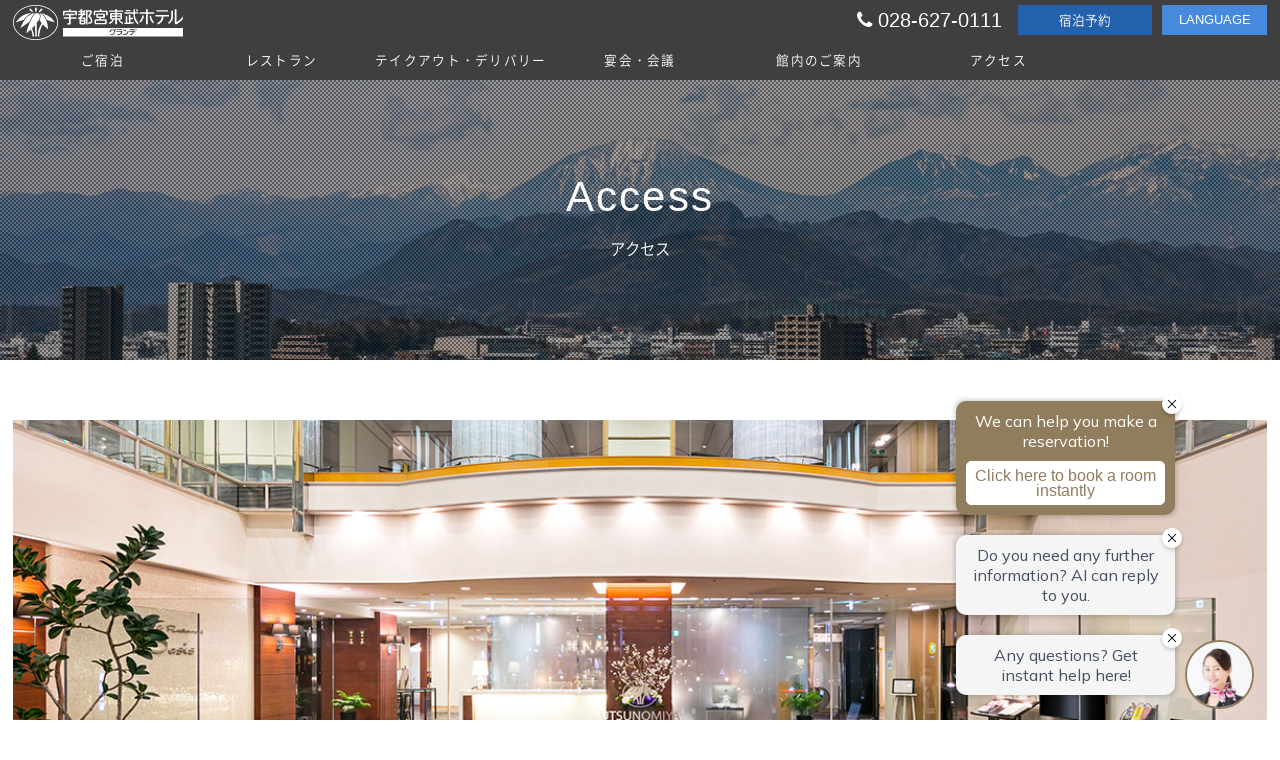

--- FILE ---
content_type: text/html
request_url: https://www.tobuhotel.co.jp/utsunomiya/access/
body_size: 34337
content:
<!DOCTYPE html>
<html lang="ja">
<head>
	<script src="/utsunomiya/common/js/gtm.js"></script>
	<meta charset="utf-8">
	<meta name="viewport" content="width=device-width,initial-scale=1.0">
	<meta name="author" content="宇都宮東武ホテルグランデ">
	<meta name="description" content="アクセス情報のページです。宇都宮東武ホテルグランデは栃木県宇都宮市の市街地中心部にあり東武宇都宮線やJR宇都宮線そして新幹線のアクセスが便利。駐車場も完備していますのでお気軽にご利用ください。各観光スポットまでのアクセスもご案内しています。">
	<meta name="keywords" content="宇都宮,ホテル,宿泊,ウェディング,ブライダル,結婚式,レストラン">
	<link rel="shortcut icon" href="../favicon.ico" type="image/vnd.microsoft.icon">
	<link rel="apple-touch-icon" href="../apple-touch-icon.png">
	<link rel="start" href="../index.html">
	<meta property="og:title" content="アクセス | 【公式】宇都宮東武ホテルグランデ" name="og_title">
	<meta property="og:type" content="article" name="og_type">
	<meta property="og:url" content="https://www.tobuhotel.co.jp/utsunomiya/access/index.html" name="og_url">
	<meta property="og:image" content="https://www.tobuhotel.co.jp/utsunomiya/img/og_image.png" name="og_image">
	<meta property="og:site_name" content="宇都宮東武ホテルグランデ公式WEBサイトへようこそ。 栃木県宇都宮市のホテル 市内中心部で便利 宿泊 朝食 ランチ ディナー 宴会 結婚式" name="og_site_name">
	<meta property="og:description" content="アクセス情報のページです。宇都宮東武ホテルグランデは栃木県宇都宮市の市街地中心部にあり東武宇都宮線やJR宇都宮線そして新幹線のアクセスが便利。駐車場も完備していますのでお気軽にご利用ください。各観光スポットまでのアクセスもご案内しています。" name="og_description">
	<meta name="twitter:card" content="summary_large_image">
	<link rel="stylesheet" type="text/css" media="all" href="../common/js/libs/fancybox/jquery.fancybox-1.3.4.css">
	<link rel="stylesheet" type="text/css" media="all" href="../common/js/libs/jquery-ui/css/custom-theme/jquery-ui-1.9.2.custom.css">
	<link rel="stylesheet" type="text/css" media="all" href="../common/js/libs/jquery-ui/css/jquery-ui-fix.css">
	<link rel="stylesheet" type="text/css" media="all" href="../common/js/libs/flexslider/flexslider.fix.css">
	<link rel="stylesheet" type="text/css" media="all" href="../common/js/libs/bxslider/jquery.bxslider.fix.css">
	<link rel="stylesheet" type="text/css" media="all" href="../common/css/default.css">
	<link rel="stylesheet" type="text/css" media="all" href="../common/css/design.css">
	<title>アクセス | 【公式】宇都宮東武ホテルグランデ</title>
	<script src="https://tripla.jp/sdk/javascript/tripla.min.js" data-triplabot-code="c331eac2cde24e0ffd01cafe14aa6725"></script>
</head>
<body>

	<noscript><iframe src="https://www.googletagmanager.com/ns.html?id=GTM-MR89BCD" height="0" width="0" style="display:none;visibility:hidden"></iframe></noscript>
	<script type="text/javascript" src="../common/js/preloader.js"></script>
	<ul class="reader">
		<li><a id="TOP">ページの先頭です</a></li>
		<li><a href="#BODY" accesskey="C">本文まで進みます</a></li>
	</ul>

	<div id="header">
		<div id="header_inner">
			<div id="header_logo"><a href="../index.html"><span class="reader">宇都宮東武ホテルグランデ</span></a></div>
			<div id="nav">
				<ul id="nav_menu" class="fix">
					<li class="gnav-item" id="nav_stay"><a href="../stay/index.html" class="btn"><span class="ja">ご宿泊</span></a></li>
					<li class="gnav-item" id="nav_restaurant"><a href="../restaurant/index.html" class="btn"><span class="ja">レストラン</span></a></li>
					<li class="gnav-item" id="nav_takeout"><a href="../party/shidashi.html" class="btn"><span class="ja">テイクアウト・デリバリー</span></a></li>
					<li class="gnav-item" id="nav_banquet"><a href="../party/index.html" class="btn"><span class="ja">宴会・会議</span></a></li>
					<!-- <li class="gnav-item" id="nav_wedding"><a href="https://www.tobuhotel.co.jp/utsunomiya/wedding/" target="_blank" class="btn"><span class="ja">ウェディング</span></a></li> -->
					<!-- <li class="gnav-item"><a href="../event/" class="btn"><span class="ja">イベント</span></a></li> -->
					<li class="gnav-item"><a href="../facilities/index.html" class="btn"><span class="ja">館内のご案内</span></a></li>
					<li class="gnav-item" id="nav_access"><a href="../access/index.html" class="btn"><span class="ja">アクセス</span></a></li>
				</ul>
			</div>
			<div class="megamenu">
				<div class="megamenu-outer">
					<div class="megamenu-nav_stay megamenu-wrap">
						<div class="megamenu-img">
							<img src="../common/img/megamenu/stay/ph.jpg" alt="ご宿泊">
						</div>
						<div id="megamenu-nav_stay" class="megamenu-inner">
							<div class="megamenu-item">
								<a href="../stay/singleroom_a.html">シングルA</a>
								<a href="../stay/singleroom_b.html">シングルB</a>
								<a href="../stay/doubleroom.html">ダブル</a>
								<a href="../stay/comfort_double.html">コンフォートダブル</a>
								<a href="../stay/deluxe_double.html">デラックスダブル</a>
								<a href="../stay/twinroom.html">ツイン</a>
								<a href="../stay/deluxe_twin.html">デラックスツイン</a>
								<a href="../stay/fourth.html">グランデフォース</a>
								<a href="../stay/rosesuite.html">ローズスイート</a>
								<a href="../stay/azaleasuite.html">アゼリアスイート</a>
							</div>
						</div>
					</div>
				</div>
				<div class="megamenu-outer">
					<div class="megamenu-nav_restaurant megamenu-wrap">
						<div class="megamenu-img">
							<img src="../common/img/megamenu/restaurant/ph.jpg" alt="レストラン">
						</div>
						<div id="megamenu-nav_restaurant" class="megamenu-inner">
							<div class="megamenu-item">
								<a href="../restaurant/oasis/">カフェレストラン　オアシス</a>
								<a href="../restaurant/ren/">日本料理 簾</a>
								<a href="../restaurant/shimotsuke/">鉄板焼 下野</a>
								<a href="../restaurant/chikuen/">中国料理 竹園</a>
								<a href="../party/shidashi.html">テイクアウト・デリバリー</a>
							</div>
						</div>
					</div>
				</div>
				<div class="megamenu-outer">
					<div class="megamenu-nav_takeout megamenu-wrap">
						<div class="megamenu-img">
							<img src="../common/img/megamenu/takeout/ph.jpg" alt="テイクアウト">
						</div>
						<div id="megamenu-nav_takeout" class="megamenu-inner">
							<div class="megamenu-item">
								<a href="../party/shidashi.html#takeout01">御弁当</a>
								<a href="../party/shidashi.html#takeout03">アニバーサリーケーキ・スイーツ</a>
								
							</div>
						</div>
					</div>
				</div>
				<div class="megamenu-outer">
					<div class="megamenu-nav_banquet megamenu-wrap">
						<div class="megamenu-img">
							<img src="../common/img/megamenu/banquet/ph.jpg" alt="宴会・会議">
						</div>
						<div id="megamenu-nav_banquet" class="megamenu-inner">
							<div class="megamenu-item">
								<a href="../party/kansougeikai.html">SPRING PARTY PLAN</a>
								<a href="../party/boushinnenkai.html">忘新年会プラン</a>
								<a href="../party/rishoku.html">立食プラン</a>
								<a href="../party/dousoukai.html">同窓会プラン</a>
								<a href="../party/manner.html">テーブルマナー</a>
								<a href="../party/plan-houyou.html">法事会食プラン</a>
								<a href="../party/catering.html">ケータリング</a>
								<a href="../party/shidashi.html">テイクアウト・デリバリー</a>
								<!--<a href="https://www.tobuhotel.co.jp/utsunomiya/48787" target="_blank">コワーキングプラン</a>-->
								<!--<a href="https://www.tobuhotel.co.jp/utsunomiya/27860">チャペル・神殿レンタルプラン</a>-->
							</div>
						</div>
						</div>
					</div>
				<div class="megamenu-outer">
					<div class="megamenu-nav_wedding megamenu-wrap">
						<div class="megamenu-img">
							<img src="../common/img/megamenu/wedding/ph.jpg" alt="ウェディング">
						</div>
						<div id="megamenu-nav_wedding" class="megamenu-inner">
							<div class="megamenu-item">
								<a href="https://www.tobuhotel.co.jp/utsunomiya/wedding/" target="_blank">ウェディングトップ</a>
							</div>
						</div>
					</div>
				</div>
				<div class="megamenu-outer">
					<div class="megamenu-nav_access megamenu-wrap">
						<div class="megamenu-img">
							<img src="../common/img/megamenu/access/ph.jpg" alt="アクセス">
						</div>
						<div id="megamenu-nav_access" class="megamenu-inner">
							<div class="megamenu-item">
								<a href="../access/index.html">アクセス</a>
								<a href="../access/index.html#parking_info">駐車場のご案内</a>
							</div>
						</div>
					</div>
				</div>
			</div>
			<div id="header_btn">
				<div id="header_reservation">
					<a href="/" class="btn"><span>宿泊予約</span></a>
				</div>
				<div id="header_languages">
					<a href="/" class="btn"><span>LANGUAGE</span></a>
				</div>
			</div>
			<div id="header_tel">
				<a href="tel:028-627-0111"><span>028-627-0111</span></a>
			</div>
		</div>
	</div>

	<div id="slides" class="flexslider">
		<ul class="slides">
			<li><img src="img/header_bg.jpg" alt="アクセス"></li>
		</ul>
		<h1 class="ttl0"><span class="en">Access</span><span class="ja">アクセス</span></h1>
	</div>

	<ul class="reader">
		<li><a id="BODY">ここから本文です</a></li>
	</ul>

	<div class="contents_outer">
		<div class="contents">
			<div class="contents_inner">
				<div class="box">
					<div class="grid">
						<div class="g12 sg12 ssg12">
							<img src="./img/ph_access.jpg" alt="アクセスイメージ" class="strech">
						</div>
					</div>
					<p class="ll tc ma30">宇都宮東武ホテルグランデは栃木県宇都宮市の市街地中心部の繁華街にあるシティホテルです。<br>
					宇都宮市内はもちろん日光・那須・益子・ツインリンクもてぎ・あしかがフラワーパークなど<br class="notablet">
					県内各地への交通アクセスが良く、宇都宮名物の餃子・カクテル・ジャズ・日本遺産として認定された大谷石文化を<br class="nosumaho">
					楽しむ街歩きや、ビジネス・出張・旅行・観光の宿泊拠点として便利です。</p>
					<div class="contents_inner3 pt0 pb0 bg6">
						<div class="pa20">
							<div class="grid">
								<div class="inner g2 sg2 ssg12 fst sfst ssfst">
									<p class="l bg1 pa10 tc">ホテル名</p>
								</div>
								<div class="inner g4 sg4 ssg12 ssfst">
									<p class="l pa10">宇都宮東武ホテルグランデ</p>
								</div>
								<div class="inner g2 sg2 ssg12">
									<p class="bg1 pa5 tc">住所</p>
								</div>
								<div class="inner g4 sg4 ssg12 ssfst">
									<p class="l">〒320-0033<br>栃木県宇都宮市本町5-12</p>
								</div>
								<div class="inner g2 sg2 ssg12 fst sfst ssfst">
									<p class="bg1 pa5 tc">TEL/FAX</p>
								</div>
								<div class="inner g4 sg4 ssg12 ssfst">
									<p class="pa10">Tel.028-627-0111　<br class="sumaho">Fax.028-643-2121</p>
								</div>
							</div>
						</div>
					</div>
					<div class="box mt40">
						<iframe src="https://www.google.com/maps/embed?pb=!1m14!1m8!1m3!1d25637.39022004043!2d139.881602!3d36.561978!3m2!1i1024!2i768!4f13.1!3m3!1m2!1s0x0%3A0x3b212f211a2843ea!2z5a6H6YO95a6u5p2x5q2m44Ob44OG44Or44Kw44Op44Oz44OH!5e0!3m2!1sja!2sus!4v1584154812838!5m2!1sja!2sus" width="100%" height="450" style="border:0;" aria-hidden="false" tabindex="0" title="宇都宮東武ホテルグランデ"></iframe>
					</div>
				</div>
			</div>
		</div>
	</div>

	<div class="contents_outer">
		<div class="contents">
			<div class="contents_inner">
				<h2 class="ttl2 mb"><span class="ja">お車でお越しのお客様</span><span class="en">for Car</span></h2>
				
				<div class="grid box">
					<div class="inner g4 sg4 ssg12 fst sfst ssfst">
						<p class="ma5">東北自動車道 宇都宮I.C.より約20分</p>
						<iframe src="https://www.google.com/maps/embed?pb=!1m28!1m12!1m3!1d51249.990601735975!2d139.82817434925224!3d36.5993125353607!2m3!1f0!2f0!3f0!3m2!1i1024!2i768!4f13.1!4m13!3e0!4m5!1s0x601f6f83610a27ab%3A0x4ac91ee904225f17!2z5a6H6YO95a6uIEkuQy4sIOaXpeacrOOAgeOAkjMyMS0yMTE2IOagg-acqOecjOWuh-mDveWuruW4gg!3m2!1d36.63375!2d139.8449394!4m5!1s0x601f67ba35481e85%3A0x3b212f211a2843ea!2z5a6H6YO95a6u5p2x5q2m44Ob44OG44Or44Kw44Op44Oz44OHLCDml6XmnKzjgIHjgJIzMjAtMDAzMyDmoIPmnKjnnIzlrofpg73lrq7luILmnKznlLrvvJXiiJLvvJHvvJI!3m2!1d36.5619778!2d139.8816017!5e0!3m2!1sja!2sus!4v1617078247279!5m2!1sja!2sus" width="100%" height="450" style="border:0;" aria-hidden="false" tabindex="0" title="東北自動車道 宇都宮I.C.より約20分"></iframe>
					</div>
					<div class="inner g4 sg4 ssg12">
						<p class="ma5">東北自動車道 鹿沼I.C.より約20分</p>
						<iframe src="https://www.google.com/maps/embed?pb=!1m22!1m8!1m3!1d51284.36278133275!2d139.812919!3d36.5475378!3m2!1i1024!2i768!4f13.1!4m11!3e0!4m3!3m2!1d36.5373746!2d139.8014355!4m5!1s0x601f67ba35481e85%3A0x3b212f211a2843ea!2z5a6H6YO95a6u5p2x5q2m44Ob44OG44Or44Kw44Op44Oz44OHLCDml6XmnKzjgIHjgJIzMjAtMDAzMyDmoIPmnKjnnIzlrofpg73lrq7luILmnKznlLrvvJXiiJLvvJHvvJI!3m2!1d36.5619778!2d139.8816017!5e0!3m2!1sja!2sjp!4v1618979559788!5m2!1sja!2sjp" width="100%" height="450" style="border:0;" aria-hidden="false" tabindex="0" title="東北自動車道 鹿沼I.C.より約20分"></iframe>
					</div>
					<div class="inner g4 sg4 ssg12">
						<p class="ma5">北関東自動車道 宇都宮上三川I.C.より約30分</p>
						<iframe src="https://www.google.com/maps/embed?pb=!1m22!1m8!1m3!1d51299.82036069559!2d139.8734314!3d36.5242335!3m2!1i1024!2i768!4f13.1!4m11!3e0!4m3!3m2!1d36.486508!2d139.90722879999998!4m5!1s0x601f67ba35481e85%3A0x3b212f211a2843ea!2z5a6H6YO95a6u5p2x5q2m44Ob44OG44Or44Kw44Op44Oz44OHLCDml6XmnKzjgIHjgJIzMjAtMDAzMyDmoIPmnKjnnIzlrofpg73lrq7luILmnKznlLrvvJXiiJLvvJHvvJI!3m2!1d36.5619778!2d139.8816017!5e0!3m2!1sja!2sjp!4v1619142814492!5m2!1sja!2sjp" width="100%" height="450" style="border:0;" aria-hidden="false" tabindex="0" title="北関東自動車道 宇都宮上三川I.C.より約30分"></iframe>
					</div>
				</div>
				<div class="bg8 mb50" id="parking">
					<div class="contents_inner3">
						<div class="box">
							
						<div class="grid inner">
							<div class="g7 sg7 ssg12 fst sfst">
								
								<div class="mb30">
									<h3 class="ttl9 mb5" id="parking_info"><span class="ja">ホテル地下駐車料金</span></h3>
									<p class="ll">30分／300円</p>
								</div>
								<div class="inner">
									<h3 class="ttl9 mb5"><span class="ja">各施設ご利用優待</span></h3>
									<table class="type2 full sp3 mb20">
										<tbody>
											
											<tr>
												<th class="bg13">宿泊のお客様</th>
												<td class="bg1">1泊1台　1,800円<br>
													<ul class="bullet mt5">
														<li>※チェックイン日の正午から、チェックアウト日の正午までとなります。<br>超過料金は30分／300円となります。</li>
													</ul>
													
												</td>
											</tr>
											<tr>
												<th class="bg13">宴会・婚礼ご利用のお客様</th>
												<td class="bg1">1時間まで　無料<br>※1時間以降は30分／300円</td>
											</tr>
											<tr>
												<th class="bg13">レストランご利用のお客様</th>
												<td class="bg1">1時間まで　無料<br>※1時間以降は30分／300円</td>
											</tr>
											<tr>
												<th class="bg13">関湊記念会クリニックご利用のお客様</th>
												<td class="bg1">最大6時間　無料</td>
											</tr>
											<tr>
												<th class="bg13">超過料金</th>
												<td class="bg1">30分／300円<br>
													※最大料金の設定はございません。
												</td>
											</tr>
											<tr>
												<th class="bg13">外部駐車場ご利用の場合</th>
												<td class="bg1">全額お客様ご負担となります。</td>
											</tr>
											<tr>
												<th class="bg13">駐車場システム</th>
												<td class="bg1">ナンバー読取式チケットレスシステム</td>
											</tr>
										</tbody>
									</table>
									<ul class="bullet">
										<li>※料金には消費税が含まれております。</li>
										<li>※ホテル地下駐車場は、館内施設ご利用のお客様に限らせていただきます。</li>
										<li>※駐車場のご予約は承っておりません。あらかじめご了承ください。</li>
										<li>※高さ2.2mを越えるお車は地下駐車場をご利用いただけません。</li>
										<li>※混雑時や都合により、入庫規制をする場合がございます。</li>
									</ul>
								</div>
							</div>
							<div class="g4 sg5 ssg12">
								<div class="mb30">
									<h3 class="ttl9 mb5"><span class="ja">地下駐車場営業時間</span></h3>
									<p class="ll">A.M.6:00 ～ P.M. 23:00</p>
								</div>
								<div class="inner">
									<h3 class="ttl9 mb5"><span class="ja">お願い</span></h3>
									<ul class="limb2 disc">
										<li>停車中はエンジンを停止し、ドア・トランクは必ず施錠してください。</li>
										<li>駐車場内における事故・災害・盗難につきましては責任を負いかねます。<br>車内には貴重品等を置かないでください。</li>
										<li>駐車場内の施設、器物等に損傷を与えた場合は、速やかにフロントにお申し出ください。</li>
										<li>駐車場内は禁煙です。また火気、危険物の持ち込みや使用はお止めください。</li>
									</ul>
								</div>
								
							</div>
							
						</div>
						
						<div class="grid">
							<div class="g6 sg6 ssg12 fst sfst ssfst">
								<img src="./img/ph_parking_02.jpg" class="fit" alt="平場駐車場">
								<p class="ma5">平場駐車場 高さ制限2.2m</p>
							</div>
							<div class="g6 sg6 ssg12 mb20">
								<img src="./img/ph_parking_03.jpg" class="fit" alt="地下駐車場入り口">
								<p class="ma5">地下駐車場入り口　高さ制限2.2ｍ</p>
							</div>
						</div>
					</div>
				</div>
					
				<div class="box">
					<div class="grid">
						<h2 class="ttl2 mb"><span class="ja">公共交通機関をご利用の場合</span><span class="en">for Train</span></h2>
						<div class="inner g10 sg10 ssg12 ssfst push1 spush1">
							<p class="ma5">東武宇都宮線 東武宇都宮駅より徒歩5分</p>
							<iframe src="https://www.google.com/maps/embed?pb=!1m28!1m12!1m3!1d1602.3688807198841!2d139.87969965818172!3d36.560435494999666!2m3!1f0!2f0!3f0!3m2!1i1024!2i768!4f13.1!4m13!3e2!4m5!1s0x601f67bc00148b3f%3A0xf104df8a754d3110!2z5p2x5q2m5a6H6YO95a6u6aeF!3m2!1d36.5588932!2d139.8805533!4m5!1s0x601f67ba35481e85%3A0x3b212f211a2843ea!2z5pel5pysLCDjgJIzMjAtMDAzMyDmoIPmnKjnnIwg5a6H6YO95a6u5biC5pys55S6NS0xMg!3m2!1d36.5619778!2d139.8816017!5e0!3m2!1sja!2sjp!4v1584157593662!5m2!1sja!2sjp" width="100%" height="450" style="border:0;" aria-hidden="false" tabindex="0" title="東武宇都宮線 東武宇都宮駅より徒歩5分"></iframe>
						</div>
						<div class="inner g10 sg10 ssg12 ssfst push1 spush1">
							<p class="ma5">JR宇都宮駅 西口よりタクシー・車で5分、関東バス（6・7番乗り場）にて5分 東武駅前（または県庁前）バス停下車 徒歩１分</p>
							<iframe src="https://www.google.com/maps/embed?pb=!1m28!1m12!1m3!1d6409.485113595131!2d139.88530287738513!3d36.56031988773452!2m3!1f0!2f0!3f0!3m2!1i1024!2i768!4f13.1!4m13!3e2!4m5!1s0x601f6775af9a0a67%3A0xea354e9c7f269780!2z5qCD5pyo55yM5a6H6YO95a6u5biC77yT5LiB55uu!3m2!1d36.5587947!2d139.8976834!4m5!1s0x601f67ba35481e85%3A0x3b212f211a2843ea!2z5qCD5pyo55yM5a6H6YO95a6u5biC5pys55S677yV4oiS77yR77ySIOWuh-mDveWuruadseatpuODm-ODhuODq-OCsOODqeODs-ODhw!3m2!1d36.5619778!2d139.8816017!5e0!3m2!1sja!2sjp!4v1584945835339!5m2!1sja!2sjp" width="100%" height="450" style="border:0;" aria-hidden="false" tabindex="0" title="JR宇都宮駅 西口よりタクシー・車で5分"></iframe>
						</div>
						<div class="g6 sg6 ssg12 fst sfst ssfst">
							<img src="./img/ph_access_bus.jpg?20250630" class="fit" alt="関東バス（6・7番乗り場）">
							<p class="ma5">関東バス（6・7番乗り場）</p>
						</div>
						<div class="g6 sg6 ssg12">
							<h3 class="ttl3 mb"><span class="ja">バスをご利用のお客様</span></h3>
							<p class="l mb10">関東バス（6・7番乗り場）でご乗車ください。<br>
							 東武駅前（または県庁前）バス停を降りてからホテルまで徒歩１分です。</p>
							 <div class="w60p mt20 tw100p"><a href="https://utsunomiya.guide/" target="_blank" class="btn btn1">バス停時刻表検索</a></div>
						</div>
					</div>
				</div>

				<h2 class="ttl2 mb" id="shuttle_bus"><span class="ja">宇都宮東武ホテルグランデから県内各地へのアクセス</span><span class="en">Go To Tochigi Area</span></h2>
				<div class="grid box">
					<div class="inner g10 sg10 ssg12 ssfst push1 spush1">
						<table class="type5 full sp3">
							<tbody>
								<tr>
									<th>目的地</th>
									<th>移動時間</th>
									<th>ルート</th>
								</tr>
								<tr>
									<td class="bold" colspan="3">県央エリア</td>
								</tr>
								<tr>
									<td><a href="http://www.sobun-tochigi.jp/" target="_blank" rel="noopener">栃木県総合文化センター</a></td>
									<td>約 04 分（徒歩）</td>
									<td>［<a href="http://goo.gl/maps/wNcPw" target="_blank" title="栃木県総合文化センター" rel="noopener">ルート</a>］</td>
								</tr>
								<tr>
									<td><a href="https://www.pref.tochigi.lg.jp/index.html" target="_blank" rel="noopener">栃木県庁</a></td>
									<td>約 06 分（徒歩）</td>
									<td>［<a href="http://goo.gl/maps/qPTjT" target="_blank" title="栃木県庁" rel="noopener">ルート</a>］</td>
								</tr>
								<tr>
									<td><a href="http://futaarayamajinja.jp/" target="_blank" rel="noopener">宇都宮二荒山神社</a></td>
									<td>約 07 分（徒歩）</td>
									<td>［<a href="http://goo.gl/maps/dBtlX" target="_blank" title="宇都宮二荒山神社" rel="noopener">ルート</a>］</td>
								</tr>
								<tr>
									<td><a href="http://www.city.utsunomiya.tochigi.jp/" target="_blank" rel="noopener">宇都宮市役所</a></td>
									<td>約 10 分（徒歩）</td>
									<td>［<a href="http://goo.gl/maps/yVDsR" target="_blank" title="宇都宮市役所" rel="noopener">ルート</a>］</td>
								</tr>
								<tr>
									<td><a href="http://www.bunkakaikan.com/" target="_blank" rel="noopener">宇都宮市文化会館</a></td>
									<td>約 １0 分（お車）</td>
									<td>［<a href="http://goo.gl/maps/yo0H1" target="_blank" title="宇都宮市文化会館" rel="noopener">ルート（お車）</a>］<br /> ［<a href="http://goo.gl/maps/qMLTr" target="_blank" title="宇都宮市文化会館"  rel="noopener">ルート（電車）</a>］</td>
								</tr>
								<tr>
									<td><a href="http://www.romanticmura.com/" target="_blank" rel="noopener">道の駅うつのみや ろまんちっく村</a></td>
									<td>約 20 分（お車）</td>
									<td>［<a href="http://goo.gl/maps/MhKsG" target="_blank" title="道の駅うつのみや ろまんちっく村" rel="noopener">ルート</a>］</td>
								</tr>
								<tr>
									<td><a href="http://www.oya909.co.jp/" target="_blank" rel="noopener">大谷資料館　大谷石の歴史と巨大地下空間</a></td>
									<td>約 22 分（お車）</td>
									<td>［<a href="https://goo.gl/maps/GaacP28C9WJ9EYqT9" target="_blank" title="大谷資料館　大谷石の歴史と巨大地下空間" rel="noopener">ルート</a>］</td>
								</tr>
								<tr>
									<td class="bold" colspan="3">県北エリア</td>
								</tr>
								<tr>
									<td><a href="http://www.tobuws.co.jp/" target="_blank" rel="noopener">東武ワールドスクウェア</a></td>
									<td>約 55 分（お車）</td>
									<td>［<a href="https://goo.gl/maps/aDTBFGeHo9yRCRE3A" target="_blank" title="東武ワールドスクウェア" rel="noopener">ルート</a>］</td>
								</tr>
								<tr>
									<td><a href="http://www.toshogu.jp/" target="_blank" rel="noopener">日光東照宮</a></td>
									<td>約 45 分（お車）</td>
									<td>［<a href="https://goo.gl/maps/R9PPW57ghcfvSviHA" target="_blank" title="日光東照宮" rel="noopener">ルート</a>］</td>
								</tr>
								<tr>
									<td><a href="http://www.futarasan.jp/" target="_blank" rel="noopener">下野之国一之宮 日光二荒山神社</a></td>
									<td>約 45 分（お車）</td>
									<td>［<a href="https://goo.gl/maps/HrTbC7dxCfmgYxw7A" target="_blank" title="下野之国一之宮 日光二荒山神社" rel="noopener">ルート</a>］</td>
								</tr>
							</tbody>
						</table>
					</div>
				</div>
				
				</div>
			</div>
		</div>
	</div>
	

	<div id="footer">
		<ul id="page_top"><li><a href="#TOP" accesskey="T"><span>ページの先頭に戻る</span></a></li></ul>

		<div id="footer_image">
			<span class="reader">宇都宮東武ホテルグランデ</span>
		</div>
		<div class="footer-nav">
			<nav class="footer-nav-inner">
				<p class="footer-nav-item"><a href="https://www.tobuhotel.co.jp/allergy/" target="_blank">食物アレルギー</a></p>
				<p class="footer-nav-item"><a href="/utsunomiya/terms-of-use01/">宿泊約款</a></p>
				<p class="footer-nav-item"><a href="/utsunomiya/terms-of-use02/">宿泊利用規則</a></p>
				<p class="footer-nav-item"><a href="https://www.tobuhotel.co.jp/customer-harassment/" target="_blank">カスタマーハラスメント基本方針</a></p>
			</nav>
		</div>

		<div id="footer_info">
			<div id="footer_info_inner" class="fix">
				<h2 id="footer_logo"><a href="../index.html"><span class="reader">宇都宮東武ホテルグランデ</span></a><br></h2>
				<div id="footer_address">
					<p>〒320-0033 栃木県宇都宮市本町5-12</p>
					<p class="footer_tel"><a href="tel:028-627-0111">Tel.028-627-0111<span class="s">(代)</span></a>Fax.028-643-2121</p>
				</div>
				
				<!--<div id="footer_inquiry"><a href="../contact/" class="btn"><span>お問い合わせ</span></a></div>-->
				<div id="footer_logo_tobugroup"><a href="https://www.tobu.co.jp/" target="_blank"><span class="reader">宇都宮東武ホテルグランデ</span></a></div>
			</div>
		</div>

		<div id="footer_link" class="fix">
			<div id="footer_link_inner" class="grid">
				<div class="g9 sg9 ssg12 fst sfst ssfst">
					<div class="ttlDot">東武ホテルマネジメント ホテル・レストラン一覧</div>
					<div class="grid">
						<ul class="g4 sg4 ssg12 fst sfst ssfst">
							<li><a href="https://www.tobuhotel.co.jp/ginza/" target="_blank">コートヤード・マリオット銀座東武ホテル</a></li>
							<li><a href="https://www.tobuhotel.co.jp/acginza/" target="_blank">ACホテルバイマリオット東京銀座</a></li>
							<li><a href="https://www.tobuhotel.co.jp/shinagawa/" target="_blank">品川東武ホテル</a></li>
							<li><a href="https://www.tobuhotel.co.jp/asakusa/" target="_blank">浅草東武ホテル</a></li>
						</ul>
						<ul class="g4 sg4 ssg12 ssfst">
							<li><a href="http://www.tobuhotel.co.jp/levant/" target="_blank">東武ホテルレバント東京</a></li>
							<li><a href="https://www.tobuhotel.co.jp/shibuya/" target="_blank">渋谷東武ホテル</a></li>
							<li><a href="https://www.tobuhotel.co.jp/kawagoe2020/" target="_blank">川越東武ホテル</a></li>
							<li><a href="https://www.tobuhotel.co.jp/wako/" target="_blank">和光市東武ホテル</a></li>
						</ul>
						<ul class="g4 sg4 ssg12 ssfst">
							<li><a href="https://www.tobuhotel.co.jp/narita/" target="_blank">成田東武ホテルエアポート</a></li>
							<li><a href="https://www.tobuhotel.co.jp/utsunomiya/" target="_blank">宇都宮東武ホテルグランデ</a></li>
							<li><a href="https://restaurant.tokyo-skytree.jp/" target="_blank">スカイレストラン634</a></li>
						</ul>
					</div>
				</div>
				<div class="g3 sg3 ssg12 ssfst">
					<div class="ttlDot">東武ホテルマネジメント</div>
					<ul class="ml10">
						<li class="dot"><a href="https://www.tobuhotel.co.jp/" target="_blank">東武ホテルマネジメント</a></li>
						<li class="dot"><a href="../recruit/">採用情報</a></li>
						<li class="dot"><a href="https://www.tobuhotel.co.jp/privacy/">個人情報保護ポリシー</a></li>
						<li class="dot"><a href="https://www.tobuhotel.co.jp/kiyaku/" target="_blank">宿泊サービス利用規約</a></li>
						<li class="dot"><a href="https://www.tobuhotel.co.jp/allergy/" target="_blank">食物アレルギー対応ポリシー</a></li>
						<li class="dot"><a href="https://www.tobuhotel.co.jp/customer-harassment/" target="_blank">カスタマーハラスメント基本方針</a></li>
						<li class="dot"><a href="https://www.tobuhotel.co.jp/gds/" target="_blank">GDSコード</a></li>
					</ul>
				</div>
			</div>
		</div>

	</div>

	<div id="copyright">
		<div>
			&copy; UTSUNOMIYA TOBU HOTEL GRANDE. All rights reserved.
		</div>
	</div>

	<hr>
	<ul class="reader">
		<li><a id="END">ページの最後です</a></li>
		<li><a href="#TOP" accesskey="T">先頭へ戻ります</a></li>
	</ul>


	<script type="text/javascript" src="../common/js/libs/sugar-1.4.1.min.js"></script>
	<script type="text/javascript" src="../common/js/libs/jquery-1.9.1.min.js"></script>
	<script type="text/javascript" src="../common/js/libs/jquery-migrate-1.2.1.min.js"></script>
	<script type="text/javascript" src="../common/js/libs/jquery-ui/js/jquery-ui-1.9.2.custom.min.js"></script>
	<script type="text/javascript" src="../common/js/libs/jquery-ui/js/jquery.ui.datepicker-ja.min.js"></script>
	<script type="text/javascript" src="../common/js/libs/gcalendar-holidays.min.js"></script>
	<script type="text/javascript" src="../common/js/libs/jquery.cookie.min.js"></script>
	<script type="text/javascript" src="../common/js/libs/fancybox/jquery.fancybox-1.3.4.pack.js"></script>
	<script type="text/javascript" src="../common/js/libs/underscore-1.8.3.min.js"></script>
	<script type="text/javascript" src="../common/js/libs/base64.min.js"></script>
	<script type="text/javascript" src="../common/js/libs/jquery.easing.1.3.min.js"></script>
	<script type="text/javascript" src="../common/js/libs/flexslider/jquery.flexslider-min.js"></script>
	<script type="text/javascript" src="../common/js/libs/bxslider/jquery.bxslider.min.js"></script>
	<script type="text/javascript" src="../common/js/libs/slick/slick.min.js"></script>
	<script type="text/javascript" src="../common/js/libs/jquery.matchHeight-min.js"></script>
	<script type="text/javascript" src="../common/js/common.js"></script>
	<script type="text/javascript" src="../common/js/reservation.js"></script>
	<script type="text/javascript" src="../common/js/ga.js"></script>
<!-- Google Code for RM_&#26412;&#12469;&#12452;&#12488; -->
<!-- Remarketing tags may not be associated with personally identifiable information or placed on pages related to sensitive categories. For instructions on adding this tag and more information on the above requirements, read the setup guide: google.com/ads/remarketingsetup -->
<script>
/* <![CDATA[ */
var google_conversion_id = 925133748;
var google_conversion_label = "ZUMMCNidmGQQtNeRuQM";
var google_custom_params = window.google_tag_params;
var google_remarketing_only = true;
/* ]]> */
</script>
<script src="//www.googleadservices.com/pagead/conversion.js">
</script>
<noscript>
<div style="display:inline;">
<img height="1" width="1" style="border-style:none;" alt="" src="//googleads.g.doubleclick.net/pagead/viewthroughconversion/925133748/?value=1.00&amp;currency_code=JPY&amp;label=ZUMMCNidmGQQtNeRuQM&amp;guid=ON&amp;script=0"/>
</div>
</noscript>
<script language="javascript">
/* <![CDATA[ */
var yahoo_retargeting_id = 'AKQVD5Y4BQ';
var yahoo_retargeting_label = '';
/* ]]> */
</script>
<script language="javascript" src="//b92.yahoo.co.jp/js/s_retargeting.js"></script>
<!-- User Insight PCDF Code Start : tobuhotel.co.jp -->
<script type="text/javascript">
var _uic = _uic ||{}; var _uih = _uih ||{};_uih['id'] = 51195;
_uih['lg_id'] = '';
_uih['fb_id'] = '';
_uih['tw_id'] = '';
_uih['uigr_1'] = ''; _uih['uigr_2'] = ''; _uih['uigr_3'] = ''; _uih['uigr_4'] = ''; _uih['uigr_5'] = '';
_uih['uigr_6'] = ''; _uih['uigr_7'] = ''; _uih['uigr_8'] = ''; _uih['uigr_9'] = ''; _uih['uigr_10'] = '';

/* DO NOT ALTER BELOW THIS LINE */
/* WITH FIRST PARTY COOKIE */
(function() {
var bi = document.createElement('script');bi.type = 'text/javascript'; bi.async = true;
bi.src = '//cs.nakanohito.jp/b3/bi.js';
var s = document.getElementsByTagName('script')[0];s.parentNode.insertBefore(bi, s);
})();
</script>
<!-- User Insight PCDF Code End : tobuhotel.co.jp -->
</body>
</html>


--- FILE ---
content_type: text/css
request_url: https://www.tobuhotel.co.jp/utsunomiya/common/js/libs/jquery-ui/css/jquery-ui-fix.css
body_size: 1016
content:
@charset "UTF-8";

.ui-widget { font-size: 100%; }

.ui-datepicker td span, .ui-datepicker td a {
    text-align: center;
}

.ui-datepicker select.ui-datepicker-year, .ui-datepicker select.ui-datepicker-month {
    width: auto;
}

.ui-datepicker select.ui-datepicker-month {
    margin-right: 0.6em;
}

.ui-datepicker-trigger, .hasDatepicker, .ui-datepicker-prev, .ui-datepicker-next {
	cursor: pointer;
}

.gcal-holiday .ui-state-default {
    background: #e45151 !important;
    border:1px solid #e45151 !important;
}

.gcal-holiday .ui-state-hover {
    background: #eb7c7d !important;
    border:1px solid #eb7c7d !important;
}

.gcal-sunday .ui-state-default {
    background: #e45151 !important;
    border:1px solid #e45151 !important;
}

.gcal-sunday .ui-state-hover {
    background: #eb7c7d !important;
    border:1px solid #eb7c7d !important;
}

.gcal-saturday .ui-state-default {
    background: #9e9e9f !important;
    border:1px solid #9e9e9f !important;
}

.gcal-saturday .ui-state-hover {
    background: #c5c5c5 !important;
    border:1px solid #c5c5c5 !important;
}


--- FILE ---
content_type: text/css
request_url: https://www.tobuhotel.co.jp/utsunomiya/common/js/libs/bxslider/jquery.bxslider.fix.css
body_size: 4990
content:
/**
 * BxSlider v4.1.2 - Fully loaded, responsive content slider
 * http://bxslider.com
 *
 * Written by: Steven Wanderski, 2014
 * http://stevenwanderski.com
 * (while drinking Belgian ales and listening to jazz)
 *
 * CEO and founder of bxCreative, LTD
 * http://bxcreative.com
 */


/** RESET AND LAYOUT
===================================*/

.bx-wrapper {
	/*max-width: none !important;*/
	position: relative;
	margin: 0 auto 0;
	padding: 0;
	*zoom: 1;
}

.bx-wrapper img {
	max-width: 100%;
	display: block;
}

/** THEME
===================================*/

.bx-wrapper .bx-viewport {
	/*
	-moz-box-shadow: 0 0 5px #ccc;
	-webkit-box-shadow: 0 0 5px #ccc;
	box-shadow: 0 0 5px #ccc;
	border:  5px solid #fff;
	left: -5px;
	background: #fff;
	*/
	
	/*fix other elements on the page moving (on Chrome)*/
	-webkit-transform: translatez(0);
	-moz-transform: translatez(0);
    	-ms-transform: translatez(0);
    	-o-transform: translatez(0);
    	transform: translatez(0);
}

.bx-wrapper .bx-pager,
.bx-wrapper .bx-controls-auto {
	/* position: absolute;
	bottom: -30px; */
	width: 100%;
}

/* LOADER */

.bx-wrapper .bx-loading {
	min-height: 50px;
	background: url(images/bx_loader.gif) center center no-repeat #fff;
	height: 100%;
	width: 100%;
	position: absolute;
	top: 0;
	left: 0;
	z-index: 2000;
}

/* PAGER */

.bx-wrapper .bx-pager {
	text-align: center;
	font-size: .85em;
	font-family: Arial;
	font-weight: bold;
	color: #666;
	padding-top: 10px;
}

.bx-wrapper .bx-pager .bx-pager-item,
.bx-wrapper .bx-controls-auto .bx-controls-auto-item {
	display: inline-block;
	*zoom: 1;
	*display: inline;
	margin: 2px 0;
}

.bx-wrapper .bx-pager.bx-default-pager a {
	background: #e0e0e0;
	text-indent: -9999px;
	display: block;
	width: 10px;
	height: 10px;
	margin: 0 5px;
	outline: 0;
	-moz-border-radius: 20px;
	-webkit-border-radius: 20px;
	border-radius: 20px;
}

.bx-wrapper .bx-pager.bx-default-pager a:hover {
	background: #278fd0;
}

.bx-wrapper .bx-pager.bx-default-pager a.active {
	background: #b2b2b2;
}

/* DIRECTION CONTROLS (NEXT / PREV) */


.bx-wrapper .bx-controls-direction a {
	width: 30px;
	height: 30px;
	border: none;
	z-index: 1;
}

.bx-wrapper .bx-prev::before {
	display:block;
	position: absolute;
	top: 50%;
	left: -44px;
	font-size: 30px;
	content:'\f137';
	font-family:"FontAwesome";
	color:#ececec;
	transition:all 0.3s ease-in-out;
}

.bx-wrapper .bx-next::before {
	display:block;
	position: absolute;
	top: 50%;
	right: -44px;
	font-size: 30px;
	content:'\f138';
	font-family:"FontAwesome";
	color:#ececec;
	transition:all 0.3s ease-in-out;
}

.bx-wrapper .bx-prev:hover::before { color:#b2b2b2; }
.bx-wrapper .bx-next:hover::before { color:#b2b2b2; }


.bx-wrapper .bx-controls-direction a.disabled {
	display: none;
}

/* AUTO CONTROLS (START / STOP) */

.bx-wrapper .bx-controls-auto {
	text-align: center;
}

.bx-wrapper .bx-controls-auto .bx-start {
	display: block;
	text-indent: -9999px;
	width: 10px;
	height: 11px;
	outline: 0;
	background: url(images/controls.png) -86px -11px no-repeat;
	margin: 0 3px;
}

.bx-wrapper .bx-controls-auto .bx-start:hover,
.bx-wrapper .bx-controls-auto .bx-start.active {
	background-position: -86px 0;
}

.bx-wrapper .bx-controls-auto .bx-stop {
	display: block;
	text-indent: -9999px;
	width: 9px;
	height: 11px;
	outline: 0;
	background: url(images/controls.png) -86px -44px no-repeat;
	margin: 0 3px;
}

.bx-wrapper .bx-controls-auto .bx-stop:hover,
.bx-wrapper .bx-controls-auto .bx-stop.active {
	background-position: -86px -33px;
}

/* PAGER WITH AUTO-CONTROLS HYBRID LAYOUT */

.bx-wrapper .bx-controls.bx-has-controls-auto.bx-has-pager .bx-pager {
	text-align: left;
	width: 80%;
}

.bx-wrapper .bx-controls.bx-has-controls-auto.bx-has-pager .bx-controls-auto {
	right: 0;
	width: 35px;
}

/* IMAGE CAPTIONS */

.bx-wrapper .bx-caption {
	position: absolute;
	bottom: 0;
	left: 0;
	background: #666\9;
	background: rgba(80, 80, 80, 0.75);
	width: 100%;
}

.bx-wrapper .bx-caption span {
	color: #fff;
	font-family: Arial;
	display: block;
	font-size: .85em;
	padding: 10px;
}

/*--------------------------------------------------------------------------------*/
@media screen and (max-width: 1240px) {
.bx-wrapper .bx-prev { left:10px; }
.bx-wrapper .bx-next { right:10px; }
#en .bx-wrapper .bx-prev { left: 10px; }
#en .bx-wrapper .bx-next { right: 10px; }
#kr .bx-wrapper .bx-prev { left: 10px; }
#kr .bx-wrapper .bx-next { right: 10px; }
#cn .bx-wrapper .bx-prev { left: 10px; }
#cn .bx-wrapper .bx-next { right: 10px; }
#tw .bx-wrapper .bx-prev { left: 10px; }
#tw .bx-wrapper .bx-next { right: 10px; }
}

@media screen and (max-width: 600px) {
.bx-wrapper .bx-prev { left:-45px; }
.bx-wrapper .bx-next { right:-45px; }
#en .bx-wrapper .bx-prev { left: -45px; }
#en .bx-wrapper .bx-next { right: -45px; }
#kr .bx-wrapper .bx-prev { left: -45px; }
#kr .bx-wrapper .bx-next { right: -45px; }
#cn .bx-wrapper .bx-prev { left: -45px; }
#cn .bx-wrapper .bx-next { right: -45px; }
#tw .bx-wrapper .bx-prev { left: -45px; }
#tw .bx-wrapper .bx-next { right: -45px; }
}


--- FILE ---
content_type: text/css
request_url: https://www.tobuhotel.co.jp/utsunomiya/common/css/default.css
body_size: 53654
content:
@charset "utf-8";

body,div,dl,dt,dd,ul,ol,li,h1,h2,h3,h4,h5,h6,pre,code,form,fieldset,legend,input,textarea,p,blockquote,table,caption,th,td,address,span,a {
	margin:0; padding:0;
	font-size:100%; font-style:inherit; font-weight:inherit;
	text-decoration:none; line-height:inherit;
	background-repeat:no-repeat; background-position:center left;
	-webkit-text-size-adjust:100%;
}

html { height:100%; width:100%; font-size:62.5%; }
body { position:relative; font-size:1.4em; line-height:1.5; font-family:"メイリオ", Meiryo, "NotoSans", Verdana, Roboto, "Droid Sans", "游ゴシック", YuGothic, "ヒラギノ角ゴ ProN W3", "Hiragino Kaku Gothic ProN", "ＭＳ Ｐゴシック", sans-serif; }
.serif { font-family:"AozoraMinchoRegular", "ヒラギノ明朝 ProN W3", "Hiragino Mincho ProN", "游明朝", YuMincho, "小塚明朝 Pro R", "Kozuka Mincho Pro", "HGS明朝E", "ＭＳ Ｐ明朝", serif !important; }
.en { font-family:Roboto, "メイリオ", Meiryo, "Droid Sans", "游ゴシック", YuGothic, "ＭＳ Ｐゴシック", sans-serif; }
i { font-style: normal; }
code,kbd,pre,samp,tt { font-size:1.2em; font-family:Consolas, Monaco, 'Lucida Console', 'Andale Mono', 'Courier New', Courier, monospace; }

h1,h2,h3,h4,h5,h6,strong { font-weight:normal; }
address,em { font-style:normal; }

ul,ol { list-style:none; }
ul.disc { list-style-type:disc; margin-left:1.5em; }
ul.circle { list-style-type:circle; margin-left:1.5em; }
ul.square { list-style-type:square; margin-left:1.5em; }
ol.decimal { list-style-type:decimal; margin-left:2.5em; }
* html ol.decimal { margin-left:2.9em; }
*:first-child+html ol.decimal { margin-left:2.9em; }

table { border-collapse:collapse; border-spacing:0; empty-cells:show; }
table.fxd { table-layout:fixed; }
table.thl th { text-align:left; } table.thr th { text-align:right; }
th { font-weight:normal; }
tr.nobr th, tr.nobr td { white-space:nowrap; }
tr.tc th, tr.tc td { text-align:center; }
table th.nb, table td.nb { border:none; }
table.full { width:100%; } table.half { width:50%; } table.third { width:33.33333%; } table.quarter { width:25%; }
table.vtop th, table.vtop td, th.vtop, td.vtop { vertical-align:top; }
table.vbtm th, table.vbtm td, th.vbtm, td.vbtm { vertical-align:bottom; }
table.thtc th { text-align:center; } table.thtr th { text-align:right; }
table.tdtc td { text-align:center; } table.tdtr td { text-align:right; }

blockquote:before, blockquote:after, q:before, q:after { content:''; }
sub { vertical-align:-0.2em; }

img { vertical-align:text-bottom; border:none; }
img.mid { vertical-align:middle; }
img.fit, object.fit, embed.fit, iframe.fit { width:100%; max-width:100%; height:auto; width /***/:auto; }
img.strech, object.strech, embed.strech, iframe.strech { width:100%; height:auto; }
img.vfit { width:100%; object-fit:cover; height:auto; vertical-align:middle; }
hr { display:none; }

form img { vertical-align:middle; }
input,select,textarea { vertical-align:middle; font-size:100%; font-family:Verdana, Arial, sans-serif; }
button { vertical-align:middle; font-family:Verdana, Arial, sans-serif; cursor:pointer; }
optgroup { padding-left:0.4em; font-weight:bold; font-style:italic; }
option { padding-left:0.4em; padding-right:0.2em; font-weight:normal; font-style:normal; }
optgroup option { padding-left:0.8em; padding-right:0.2em; }
label { white-space:nowrap; display:inline-block; cursor:pointer; }
fieldset, iframe { border:none; }

html>/**/body label { margin-right:6px; }
html>/**/body input.radio { margin-right:3px; }
html>/**/body input.checkbox { margin-right:3px; }

input.text { height:1.6em; line-height:1.6em; padding-left:4px; padding-right:4px; }
* html input.text { height:2.0em; }
input.file { padding:2px 6px; height:2.2em; }
textarea { padding:3px; }
* html textarea { padding:1px 3px; }
@media screen and (-webkit-min-device-pixel-ratio:0) { textarea,select { border:2px inset; } }

.none { display:none; }
.hidden { visibility:hidden; }
.reader { line-height:0; font-size:0; position:absolute; left:-9999px; }
.nobr { white-space:nowrap; }
.block { display:block; } .inline { display:inline; } .table { display:table; } .cell { display:table-cell; }
.noimg { background-image:none !important; }

.highlight, .rollover {}

.sss { font-size:40%; }
.ss { font-size:60%; }
.s,small { font-size:80%; }
.l,big { font-size:110%; }
.ll { font-size:140%; }
.lll { font-size:160%; }
/* @media screen and (max-width: 480px) {
.sss { font-size:50%; }
.ss { font-size:70%; }
.s,small { font-size:90%; }
.l,big { font-size:110%; }
.ll { font-size:130%; }
.lll { font-size:150%; }
} */

.fs0 { font-size:0;    } .fs1 { font-size:100%; } .fs2 { font-size:150%; } .fs3 { font-size:190%; } .fs4 { font-size:250%; }
.fs5 { font-size:300%; } .fs6 { font-size:350%; } .fs7 { font-size:400%; } .fs8 { font-size:450%; } .fs9 { font-size:500%; }
@media screen and (max-width: 800px) {
.fs0 { font-size:0;    } .fs1 { font-size:100%; } .fs2 { font-size:125%; } .fs3 { font-size:150%; } .fs4 { font-size:175%; }
.fs5 { font-size:200%; } .fs6 { font-size:225%; } .fs7 { font-size:250%; } .fs8 { font-size:275%; } .fs9 { font-size:300%; }
}
@media screen and (max-width: 480px) {
.fs0 { font-size:0;    } .fs1 { font-size:100%; } .fs2 { font-size:120%; } .fs3 { font-size:140%; } .fs4 { font-size:160%; }
.fs5 { font-size:180%; } .fs6 { font-size:200%; } .fs7 { font-size:220%; } .fs8 { font-size:240%; } .fs9 { font-size:260%; }
.sfs95p { font-size:95%; } .sfs90p { font-size:90%; } .sfs85p { font-size:85%; } .sfs80p { font-size:80%; }
}

.normal { font-style:normal !important; font-weight:normal !important; }
.bold { font-weight:bold; }
.upper { text-transform:uppercase; }
.lower { text-transform:lowercase; }
.caps { text-transform:capitalize; }
.ttnone { text-transform:none; }

.ba { word-break:break-all; }

.tl { text-align:left !important; } .tr > * { margin-right:auto; margin-left:0; }
.tr { text-align:right !important; } .tr > * { margin-left:auto; margin-right:0; }
.tc { text-align:center !important; } .tc > * { margin-left:auto; margin-right:auto; }
.tc caption { margin-left:auto; margin-right:auto; }

.fl { float:left !important; } .fr { float:right !important; }
.fix:after { content:"."; display:block; height:0; clear:both; visibility:hidden; font-size:0; }
.fix { display:inline-block; } .fix { display:block; }
.clr { clear:both; }

a.btn { display:block; line-height:normal; background-position:0 0; }
a.btn:hover { background-position:0 100%; }
.btn { display:block; }
.btn a { display:block; line-height:normal; background-position:0 0; }
.btn a:hover { background-position:0 100%; }
.btn a.current { background-position:0 100%; }
.btn input { border:none; background-position:0 0; cursor:pointer; }
.btn input:hover { background-position:0 100%; }
.btn input.current { background-position:0 100%; }
.btn button { border:none; background-position:0 0; cursor:pointer; }
.btn button:hover { background-position:0 100%; }
.btn button.current { background-position:0 100%; }

ul.liner li { display:inline; float:left; padding-right:1em; }
* html ul.liner li { white-space:nowrap; margin-bottom:0.3em; }
*:first-child+html ul.liner li { white-space:nowrap; }

ul.number li { text-indent:-1.2em; margin-left:1.2em; margin-bottom:0.1em; padding:0; }
ul.bullet li { text-indent:-1.0em; margin-left:1.0em; margin-bottom:0.1em; padding:0; }
ul.accomodationclause li { text-indent:-4.0em; margin-left:4.0em; margin-bottom:3px; padding:0; }

ul.list .tag { float:left; display:block; }
ul.list .item { float:left; display:block; }
* html ul.list li { clear:both; height:1em; }
html>body ul.list li:after { content:"."; display:block; height:0; clear:both; visibility:hidden; }
html>body ul.list li { display:inline-block; }
html>body ul.list li { display:block; }
* html small.tag { padding-top:0.3em; }
*:first-child+html small.tag { padding-top:0.3em; }

.ma0t { margin:0 auto; }

.abs { position:absolute !important; } .rel { position:relative !important; } .fixed { position:fixed !important; }
.abs-l { position:absolute !important; left:0; } .abs-r { position:absolute !important; right:0; } .abs-t { position:absolute !important; top:0; } .abs-b { position:absolute !important; bottom:0; }
.abs-tr { position:absolute !important; top:0; right:0; } .abs-tl { position:absolute !important; top:0; left:0; }
.abs-br { position:absolute !important; bottom:0; right:0; } .abs-bl { position:absolute !important; bottom:0; left:0; }
.abs-cc { position:absolute !important; top:0; left:0; right:0; bottom:0; margin:auto; }
.pos0 { top:auto !important; bottom:auto !important; left:auto !important; right:auto !important; }

.ma0 { margin:0 !important; } .mt0 { margin-top:0 !important; } .mr0 { margin-right:0 !important; } .mb0 { margin-bottom:0 !important; } .ml0 { margin-left:0 !important; }
.ma1 { margin:1px; } .mt1 { margin-top:1px; } .mr1 { margin-right:1px; } .mb1 { margin-bottom:1px; } .ml1 { margin-left:1px; }
.ma2 { margin:2px; } .mt2 { margin-top:2px; } .mr2 { margin-right:2px; } .mb2 { margin-bottom:2px; } .ml2 { margin-left:2px; }
.ma3 { margin:3px; } .mt3 { margin-top:3px; } .mr3 { margin-right:3px; } .mb3 { margin-bottom:3px; } .ml3 { margin-left:3px; }
.ma4 { margin:4px; } .mt4 { margin-top:4px; } .mr4 { margin-right:4px; } .mb4 { margin-bottom:4px; } .ml4 { margin-left:4px; }
.ma5 { margin:5px; } .mt5 { margin-top:5px; } .mr5 { margin-right:5px; } .mb5 { margin-bottom:5px; } .ml5 { margin-left:5px; }
.ma6 { margin:6px; } .mt6 { margin-top:6px; } .mr6 { margin-right:6px; } .mb6 { margin-bottom:6px; } .ml6 { margin-left:6px; }
.ma7 { margin:7px; } .mt7 { margin-top:7px; } .mr7 { margin-right:7px; } .mb7 { margin-bottom:7px; } .ml7 { margin-left:7px; }
.ma8 { margin:8px; } .mt8 { margin-top:8px; } .mr8 { margin-right:8px; } .mb8 { margin-bottom:8px; } .ml8 { margin-left:8px; }
.ma9 { margin:9px; } .mt9 { margin-top:9px; } .mr9 { margin-right:9px; } .mb9 { margin-bottom:9px; } .ml9 { margin-left:9px; }
.ma10 { margin:10px; } .mt10 { margin-top:10px; } .mr10 { margin-right:10px; } .mb10 { margin-bottom:10px; } .ml10 { margin-left:10px; }
.ma15 { margin:15px; } .mt15 { margin-top:15px; } .mr15 { margin-right:15px; } .mb15 { margin-bottom:15px; } .ml15 { margin-left:15px; }
.ma20 { margin:20px; } .mt20 { margin-top:20px; } .mr20 { margin-right:20px; } .mb20 { margin-bottom:20px; } .ml20 { margin-left:20px; }
.ma25 { margin:25px; } .mt25 { margin-top:25px; } .mr25 { margin-right:25px; } .mb25 { margin-bottom:25px; } .ml25 { margin-left:25px; }
.ma30 { margin:30px; } .mt30 { margin-top:30px; } .mr30 { margin-right:30px; } .mb30 { margin-bottom:30px; } .ml30 { margin-left:30px; }
.ma35 { margin:35px; } .mt35 { margin-top:35px; } .mr35 { margin-right:35px; } .mb35 { margin-bottom:35px; } .ml35 { margin-left:35px; }
.ma40 { margin:40px; } .mt40 { margin-top:40px; } .mr40 { margin-right:40px; } .mb40 { margin-bottom:40px; } .ml40 { margin-left:40px; }
.ma45 { margin:45px; } .mt45 { margin-top:45px; } .mr45 { margin-right:45px; } .mb45 { margin-bottom:45px; } .ml45 { margin-left:45px; }
.ma50 { margin:50px; } .mt50 { margin-top:50px; } .mr50 { margin-right:50px; } .mb50 { margin-bottom:50px; } .ml50 { margin-left:50px; }
.ma80 { margin:80px; } .mt80 { margin-top:80px; } .mr80 { margin-right:80px; } .mb80 { margin-bottom:80px; } .ml80 { margin-left:80px; }
.ma100 { margin:100px; } .mt100 { margin-top:100px; } .mr100 { margin-right:100px; } .mb100 { margin-bottom:100px; } .ml100 { margin-left:100px; }

.ma1p { margin:1%; } .mt1p { margin-top:1%; } .mr1p { margin-right:1%; } .mb1p { margin-bottom:1%; } .ml1p { margin-left:1%; }
.ma2p { margin:2%; } .mt2p { margin-top:2%; } .mr2p { margin-right:2%; } .mb2p { margin-bottom:2%; } .ml2p { margin-left:2%; }
.ma3p { margin:3%; } .mt3p { margin-top:3%; } .mr3p { margin-right:3%; } .mb3p { margin-bottom:3%; } .ml3p { margin-left:3%; }
.ma4p { margin:4%; } .mt4p { margin-top:4%; } .mr4p { margin-right:4%; } .mb4p { margin-bottom:4%; } .ml4p { margin-left:4%; }
.ma5p { margin:5%; } .mt5p { margin-top:5%; } .mr5p { margin-right:5%; } .mb5p { margin-bottom:5%; } .ml5p { margin-left:5%; }

.pa0 { padding:0 !important; } .pt0 { padding-top:0 !important; } .pr0 { padding-right:0 !important; } .pb0 { padding-bottom:0 !important; } .pl0 { padding-left:0 !important; }
.pa1 { padding:1px; } .pt1 { padding-top:1px; } .pr1 { padding-right:1px; } .pb1 { padding-bottom:1px; } .pl1 { padding-left:1px; }
.pa2 { padding:2px; } .pt2 { padding-top:2px; } .pr2 { padding-right:2px; } .pb2 { padding-bottom:2px; } .pl2 { padding-left:2px; }
.pa3 { padding:3px; } .pt3 { padding-top:3px; } .pr3 { padding-right:3px; } .pb3 { padding-bottom:3px; } .pl3 { padding-left:3px; }
.pa4 { padding:4px; } .pt4 { padding-top:4px; } .pr4 { padding-right:4px; } .pb4 { padding-bottom:4px; } .pl4 { padding-left:4px; }
.pa5 { padding:5px; } .pt5 { padding-top:5px; } .pr5 { padding-right:5px; } .pb5 { padding-bottom:5px; } .pl5 { padding-left:5px; }
.pa6 { padding:6px; } .pt6 { padding-top:6px; } .pr6 { padding-right:6px; } .pb6 { padding-bottom:6px; } .pl6 { padding-left:6px; }
.pa7 { padding:7px; } .pt7 { padding-top:7px; } .pr7 { padding-right:7px; } .pb7 { padding-bottom:7px; } .pl7 { padding-left:7px; }
.pa8 { padding:8px; } .pt8 { padding-top:8px; } .pr8 { padding-right:8px; } .pb8 { padding-bottom:8px; } .pl8 { padding-left:8px; }
.pa9 { padding:9px; } .pt9 { padding-top:9px; } .pr9 { padding-right:9px; } .pb9 { padding-bottom:9px; } .pl9 { padding-left:9px; }
.pa10 { padding:10px; } .pt10 { padding-top:10px; } .pr10 { padding-right:10px; } .pb10 { padding-bottom:10px; } .pl10 { padding-left:10px; }
.pa15 { padding:15px; } .pt15 { padding-top:15px; } .pr15 { padding-right:15px; } .pb15 { padding-bottom:15px; } .pl15 { padding-left:15px; }
.pa20 { padding:20px; } .pt20 { padding-top:20px; } .pr20 { padding-right:20px; } .pb20 { padding-bottom:20px; } .pl20 { padding-left:20px; }
.pa25 { padding:25px; } .pt25 { padding-top:25px; } .pr25 { padding-right:25px; } .pb25 { padding-bottom:25px; } .pl25 { padding-left:25px; }
.pa30 { padding:30px; } .pt30 { padding-top:30px; } .pr30 { padding-right:30px; } .pb30 { padding-bottom:30px; } .pl30 { padding-left:30px; }
.pa35 { padding:35px; } .pt35 { padding-top:35px; } .pr35 { padding-right:35px; } .pb35 { padding-bottom:35px; } .pl35 { padding-left:35px; }
.pa40 { padding:40px; } .pt40 { padding-top:40px; } .pr40 { padding-right:40px; } .pb40 { padding-bottom:40px; } .pl40 { padding-left:40px; }
.pa45 { padding:45px; } .pt45 { padding-top:45px; } .pr45 { padding-right:45px; } .pb45 { padding-bottom:45px; } .pl45 { padding-left:45px; }
.pa50 { padding:50px; } .pt50 { padding-top:50px; } .pr50 { padding-right:50px; } .pb50 { padding-bottom:50px; } .pl50 { padding-left:50px; }
.pa55 { padding:55px; } .pt55 { padding-top:55px; } .pr55 { padding-right:55px; } .pb55 { padding-bottom:55px; } .pl55 { padding-left:55px; }
.pa60 { padding:60px; } .pt60 { padding-top:60px; } .pr60 { padding-right:60px; } .pb60 { padding-bottom:60px; } .pl60 { padding-left:60px; }
.pa70 { padding:70px; } .pt70 { padding-top:70px; } .pr70 { padding-right:70px; } .pb70 { padding-bottom:70px; } .pl70 { padding-left:70px; }
.pa80 { padding:80px; } .pt80 { padding-top:80px; } .pr80 { padding-right:80px; } .pb80 { padding-bottom:80px; } .pl80 { padding-left:80px; }

.pa1p { padding:1%; } .pt1p { padding-top:1%; } .pr1p { padding-right:1%; } .pb1p { padding-bottom:1%; } .pl1p { padding-left:1%; }
.pa2p { padding:2%; } .pt2p { padding-top:2%; } .pr2p { padding-right:2%; } .pb2p { padding-bottom:2%; } .pl2p { padding-left:2%; }
.pa3p { padding:3%; } .pt3p { padding-top:3%; } .pr3p { padding-right:3%; } .pb3p { padding-bottom:3%; } .pl3p { padding-left:3%; }
.pa4p { padding:4%; } .pt4p { padding-top:4%; } .pr4p { padding-right:4%; } .pb4p { padding-bottom:4%; } .pl4p { padding-left:4%; }
.pa5p { padding:5%; } .pt5p { padding-top:5%; } .pr5p { padding-right:5%; } .pb5p { padding-bottom:5%; } .pl5p { padding-left:5%; }

.ratio { position:relative; width:100%; }
.ratio .u1 { width:100%; } .ratio .u2 { width:50%; } .ratio .u3 { width:33.33333%; } .ratio .u4 { width:25%; } .ratio .u5 { width:20%; }
.ratio .u6 { width:16.66667%; } .ratio .u7 { width:14.28571%; } .ratio .u8 { width:12.5%; } .ratio .u9 { width:11.11111%; } .ratio .u10 { width:10%; }
.ratio .p1 { width:10%; } .ratio .p2 { width:20%; } .ratio .p3 { width:30%; } .ratio .p4 { width:40%; } .ratio .p5 { width:50%; }
.ratio .p6 { width:50%; } .ratio .p7 { width:70%; } .ratio .p8 { width:80%; } .ratio .p9 { width:90%; } .ratio .p10 { width:100%; }

.w5p { width:5%; } .w10p { width:10%; } .w15p { width:15%; } .w20p { width:20%; } .w25p { width:25%; }
.w30p { width:30%; } .w35p { width:35%; } .w40p { width:40%; } .w45p { width:45%; } .w50p { width:50%; }
.w55p { width:55%; } .w60p { width:60%; } .w65p { width:65%; } .w70p { width:70%; } .w75p { width:75%; }
.w80p { width:80%; } .w85p { width:85%; } .w90p { width:90%; } .w95p { width:95%; } .w100p { width:100%; }
.w96p { width:96%; } .w97p { width:97%; } .w98p { width:98%; } .w99p { width:99%; }
.h99p { height:99%; }

.w5x { width:5px; } .w10x { width:10px; } .w15x { width:15px; } .w20x { width:20px; } .w25x { width:25px; }
.w30x { width:30px; } .w35x { width:35px; } .w40x { width:40px; } .w45x { width:45px; } .w50x { width:50px; }
.w55x { width:55px; } .w60x { width:60px; } .w65x { width:65px; } .w70x { width:70px; } .w75x { width:75px; }
.w80x { width:80px; } .w85x { width:85px; } .w90x { width:90px; } .w95x { width:95px; } .w100x { width:100px; }

.w1em { width:1em; } .w2em { width:2em; } .w3em { width:3em; } .w4em { width:4em; } .w5em { width:5em; }
.w6em { width:6em; } .w7em { width:7em; } .w8em { width:8em; } .w9em { width:9em; } .w10em { width:10em; }
.w11em { width:11em; } .w12em { width:12em; } .w13em { width:13em; } .w14em { width:14em; } .w15em { width:15em; }
.w16em { width:16em; } .w17em { width:17em; } .w18em { width:18em; } .w19em { width:19em; } .w20em { width:20em; }
.w21em { width:21em; } .w22em { width:22em; } .w23em { width:23em; } .w24em { width:24em; } .w25em { width:25em; }
.w26em { width:26em; } .w27em { width:27em; } .w28em { width:28em; } .w29em { width:29em; } .w30em { width:30em; }
.w31em { width:31em; } .w32em { width:32em; } .w33em { width:33em; } .w34em { width:34em; } .w35em { width:35em; }
.w36em { width:36em; } .w37em { width:37em; } .w38em { width:38em; } .w39em { width:39em; } .w40em { width:40em; }
.w41em { width:41em; } .w42em { width:42em; } .w43em { width:43em; } .w44em { width:44em; } .w45em { width:45em; }
.w46em { width:46em; } .w47em { width:47em; } .w48em { width:48em; } .w49em { width:49em; } .w50em { width:50em; }

.h1em { height:1em; } .h2em { height:2em; } .h3em { height:3em; } .h4em { height:4em; } .h5em { height:5em; }
.h6em { height:6em; } .h7em { height:7em; } .h8em { height:8em; } .h9em { height:9em; } .h10em { height:10em; }
.h11em { height:11em; } .h12em { height:12em; } .h13em { height:13em; } .h14em { height:14em; } .h15em { height:15em; }
.h16em { height:16em; } .h17em { height:17em; } .h18em { height:18em; } .h19em { height:19em; } .h20em { height:20em; }
.h21em { height:21em; } .h22em { height:22em; } .h23em { height:23em; } .h24em { height:24em; } .h25em { height:25em; }
.h26em { height:26em; } .h27em { height:27em; } .h28em { height:28em; } .h29em { height:29em; } .h30em { height:30em; }
.h31em { height:31em; } .h32em { height:32em; } .h33em { height:33em; } .h34em { height:34em; } .h35em { height:35em; }
.h36em { height:36em; } .h37em { height:37em; } .h38em { height:38em; } .h39em { height:39em; } .h40em { height:40em; }
.h41em { height:41em; } .h42em { height:42em; } .h43em { height:43em; } .h44em { height:44em; } .h45em { height:45em; }
.h46em { height:46em; } .h47em { height:47em; } .h48em { height:48em; } .h49em { height:49em; } .h50em { height:50em; }

.mh1em { min-height:1em; } .mh2em { min-height:2em; } .mh3em { min-height:3em; } .mh4em { min-height:4em; } .mh5em { min-height:5em; }
.mh6em { min-height:6em; } .mh7em { min-height:7em; } .mh8em { min-height:8em; } .mh9em { min-height:9em; } .mh10em { min-height:10em; }
.mh11em { min-height:11em; } .mh12em { min-height:12em; } .mh13em { min-height:13em; } .mh14em { min-height:14em; } .mh15em { min-height:15em; }
.mh16em { min-height:16em; } .mh17em { min-height:17em; } .mh18em { min-height:18em; } .mh19em { min-height:19em; } .mh20em { min-height:20em; }
.mh21em { min-height:21em; } .mh22em { min-height:22em; } .mh23em { min-height:23em; } .mh24em { min-height:24em; } .mh25em { min-height:25em; }
.mh26em { min-height:26em; } .mh27em { min-height:27em; } .mh28em { min-height:28em; } .mh29em { min-height:29em; } .mh30em { min-height:30em; }
.mh31em { min-height:31em; } .mh32em { min-height:32em; } .mh33em { min-height:33em; } .mh34em { min-height:34em; } .mh35em { min-height:35em; }
.mh36em { min-height:36em; } .mh37em { min-height:37em; } .mh38em { min-height:38em; } .mh39em { min-height:39em; } .mh40em { min-height:40em; }
.mh41em { min-height:41em; } .mh42em { min-height:42em; } .mh43em { min-height:43em; } .mh44em { min-height:44em; } .mh45em { min-height:45em; }
.mh46em { min-height:46em; } .mh47em { min-height:47em; } .mh48em { min-height:48em; } .mh49em { min-height:49em; } .mh50em { min-height:50em; }

.lh0 { line-height:0 !important; } .lh1 { line-height:1 !important; } .lh2 { line-height:2 !important; } .lh3 { line-height:3 !important; } .lh4 { line-height:4 !important; }
.lh5 { line-height:5 !important; } .lh6 { line-height:6 !important; } .lh7 { line-height:7 !important; } .lh8 { line-height:8 !important; } .lh9 { line-height:9 !important; }
.lh10 { line-height:10 !important; } .lh11 { line-height:11 !important; } .lh12 { line-height:12 !important; } .lh13 { line-height:13 !important; } .lh14 { line-height:14 !important; }
.lh15 { line-height:15 !important; } .lh16 { line-height:16 !important; } .lh17 { line-height:17 !important; } .lh18 { line-height:18 !important; } .lh19 { line-height:19 !important; }
.lhdef { line-height:1.5 !important; }
@media screen and (max-width: 600px) {
.slh0 { line-height:0 !important; } .slh1 { line-height:1 !important; } .slh2 { line-height:2 !important; } .slh3 { line-height:3 !important; } .slh4 { line-height:4 !important; }
.slh5 { line-height:5 !important; } .slh6 { line-height:6 !important; } .slh7 { line-height:7 !important; } .slh8 { line-height:8 !important; } .slh9 { line-height:9 !important; }
.slh10 { line-height:10 !important; } .slh11 { line-height:11 !important; } .slh12 { line-height:12 !important; } .slh13 { line-height:13 !important; } .slh14 { line-height:14 !important; }
.slh15 { line-height:15 !important; } .slh16 { line-height:16 !important; } .slh17 { line-height:17 !important; } .slh18 { line-height:18 !important; } .slh19 { line-height:19 !important; }
.slhdef { line-height:1.5 !important; }
}

.r1deg { -webkit-transform: rotate(1deg); -moz-transform: rotate(1deg); }
.r2deg { -webkit-transform: rotate(2deg); -moz-transform: rotate(2deg); }
.r3deg { -webkit-transform: rotate(3deg); -moz-transform: rotate(3deg); }
.r4deg { -webkit-transform: rotate(4deg); -moz-transform: rotate(4deg); }
.r5deg { -webkit-transform: rotate(5deg); -moz-transform: rotate(5deg); }
.r6deg { -webkit-transform: rotate(6deg); -moz-transform: rotate(6deg); }
.r7deg { -webkit-transform: rotate(7deg); -moz-transform: rotate(7deg); }
.r8deg { -webkit-transform: rotate(8deg); -moz-transform: rotate(8deg); }
.r9deg { -webkit-transform: rotate(9deg); -moz-transform: rotate(9deg); }
.r10deg { -webkit-transform: rotate(10deg); -moz-transform: rotate(10deg); }
.r-1deg { -webkit-transform: rotate(-1deg); -moz-transform: rotate(-1deg); }
.r-2deg { -webkit-transform: rotate(-2deg); -moz-transform: rotate(-2deg); }
.r-3deg { -webkit-transform: rotate(-3deg); -moz-transform: rotate(-3deg); }
.r-4deg { -webkit-transform: rotate(-4deg); -moz-transform: rotate(-4deg); }
.r-5deg { -webkit-transform: rotate(-5deg); -moz-transform: rotate(-5deg); }
.r-6deg { -webkit-transform: rotate(-6deg); -moz-transform: rotate(-6deg); }
.r-7deg { -webkit-transform: rotate(-7deg); -moz-transform: rotate(-7deg); }
.r-8deg { -webkit-transform: rotate(-8deg); -moz-transform: rotate(-8deg); }
.r-9deg { -webkit-transform: rotate(-9deg); -moz-transform: rotate(-9deg); }
.r-10deg { -webkit-transform: rotate(-10deg); -moz-transform: rotate(-10deg); }

.line1 { border-bottom: 1px dotted #cccccc; }
.line2 { border-top: 7px solid #c4a46a; border-bottom: 2px solid #c4a46a; }

html>/**/body .same-level { overflow:hidden; height:auto; }
html>/**/body .same-level-box { float:left; padding-bottom:32767px; margin-bottom:-32767px; }

.youtube { position:relative; padding-bottom:56.25%; padding-top:30px; height:0; overflow:hidden; }
.youtube iframe { position:absolute; top:0; left:0; width:100%; height:100%; }

.flickr { position:relative; padding-bottom:71%; height:0; overflow:hidden; }
.flickr iframe { position:absolute; top:0; left:0; width:100% !important; height:100% !important; }

.googlemap { position:relative; padding-bottom:56.25%; padding-top:30px; height:0; overflow:hidden; }
.googlemap iframe, .googlemap object, .googlemap embed { position:absolute; top:0; left:0; width:100%; height:100%; }

.ls1 { letter-spacing:0.1em; } .ls2 { letter-spacing:0.2em; } .ls3 { letter-spacing:0.3em; } .ls4 { letter-spacing:0.4em; } .ls5 { letter-spacing:0.5em; }
.ls6 { letter-spacing:0.6em; } .ls7 { letter-spacing:0.7em; } .ls8 { letter-spacing:0.8em; } .ls9 { letter-spacing:0.9em; } .ls0 { letter-spacing:0 !important; }

table.sp1 th, table.sp1 td { padding:0.2em 0.4em; }
table.sp2 th, table.sp2 td { padding:0.4em 0.8em; }
table.sp3 th, table.sp3 td { padding:0.6em 1.2em; }
table.sp4 th, table.sp4 td { padding:0.8em 1.6em; }
table.sp5 th, table.sp5 td { padding:1.0em 2.0em; }
table.tb1 th, table.tb1 td { padding-top:0.2em; padding-bottom:0.2em; }
table.tb2 th, table.tb2 td { padding-top:0.4em; padding-bottom:0.4em; }
table.tb3 th, table.tb3 td { padding-top:0.6em; padding-bottom:0.6em; }
table.tb4 th, table.tb4 td { padding-top:0.8em; padding-bottom:0.8em; }
table.tb5 th, table.tb5 td { padding-top:1.0em; padding-bottom:1.0em; }
table.lr1 th, table.lr1 td { padding-left:0.2em; padding-right:0.2em; }
table.lr2 th, table.lr2 td { padding-left:0.4em; padding-right:0.4em; }
table.lr3 th, table.lr3 td { padding-left:0.6em; padding-right:0.6em; }
table.lr4 th, table.lr4 td { padding-left:0.8em; padding-right:0.8em; }
table.lr5 th, table.lr5 td { padding-left:1.0em; padding-right:1.0em; }

.sp1 { padding:0.2em 0.4em !important; } .sa1 { padding:0.2em !important; }
.sp2 { padding:0.4em 0.8em !important; } .sa2 { padding:0.4em !important; }
.sp3 { padding:0.6em 1.2em !important; } .sa3 { padding:0.6em !important; }
.sp4 { padding:0.8em 1.6em !important; } .sa4 { padding:0.8em !important; }
.sp5 { padding:1.0em 2.0em !important; } .sa5 { padding:1.0em !important; }
.tb1 { padding-top:0.2em !important; padding-bottom:0.2em !important; }
.tb2 { padding-top:0.4em !important; padding-bottom:0.4em !important; }
.tb3 { padding-top:0.6em !important; padding-bottom:0.6em !important; }
.tb4 { padding-top:0.8em !important; padding-bottom:0.8em !important; }
.tb5 { padding-top:1.0em !important; padding-bottom:1.0em !important; }
.lr1 { padding-left:0.2em !important; padding-right:0.2em !important; }
.lr2 { padding-left:0.4em !important; padding-right:0.4em !important; }
.lr3 { padding-left:0.6em !important; padding-right:0.6em !important; }
.lr4 { padding-left:0.8em !important; padding-right:0.8em !important; }
.lr5 { padding-left:1.0em !important; padding-right:1.0em !important; }

table.sp1, table.sp2, table.sp3, table.sp4, table.sp5 { padding:0 !important; }
table.tb1, table.tb2, table.tb3, table.tb4, table.tb5 { padding:0 !important; }
table.lr1, table.lr2, table.lr3, table.lr4, table.lr5 { padding:0 !important; }

table.th10p th { width:11%; white-space:nowrap; }
table.th20p th { width:22%; white-space:nowrap; }
table.th30p th { width:33%; white-space:nowrap; }

.bn-l { border-left-width:0 !important; }
.bn-r { border-right-width:0 !important; }
.bn-t { border-top-width:0 !important; }
.bn-b { border-bottom-width:0 !important; }
.bn-b2 { border-bottom-width:0 !important; }
.bn-lr { border-left-width:0 !important; border-right-width:0 !important; }
.bn-tb { border-top-width:0 !important; border-bottom-width:0 !important; }


/*--急遽テーブルの縦線が必要だったため追記しました。--*/
.bl-l{border-left:1px solid #d3d3d3;}
.bl-r{border-right:1px solid #d3d3d3;}
.bl-t{border-top:1px solid #d3d3d3;}
.bl-b{border-bottom:1px solid #d3d3d3;}

/*--------------------------------------------------------------------------------*/
.tablet { display:none !important; }
.sumaho { display:none !important; }
.notablet.sumaho { display:inherit !important; }

.grid { position:relative; width:100%; }
.grid .g1, .grid .g2, .grid .g3, .grid .g4, .grid .g5, .grid .g6,
.grid .g7, .grid .g8, .grid .g9, .grid .g10, .grid .g11, .grid .g12,
.grid .d4, .grid .d5, .grid .d7
{ position:relative; float:left; margin-left:5% !important; }
.grid .g1 { width:3.75%; }
.grid .g2 { width:12.5%; }
.grid .g3 { width:21.25%; }
.grid .g4 { width:30%; }
.grid .g5 { width:38.75%; }
.grid .g6 { width:47.5%; }
.grid .g7 { width:56.25%; }
.grid .g8 { width:65%; }
.grid .g9 { width:73.75%; }
.grid .g10 { width:82.5%; }
.grid .g11 { width:91.25%; }
.grid .g12 { width:100%; margin-left:0 !important; }
.grid .d5 { width:16%; }
.grid .d7 { width:10%; }
.grid .fst { margin-left:0 !important; clear:left; }
.grid:after { content:"."; display:block; height:0; clear:both; visibility:hidden; font-size:0; }
.grid { display:inline-block; } .grid { display:block; }

.grid .push1 { margin-left:8.75% !important; }
.grid .push2 { margin-left:17.5% !important; }
.grid .push3 { margin-left:26.25% !important; }
.grid .push4 { margin-left:35% !important; }
.grid .push5 { margin-left:43.75% !important; }
.grid .push6 { margin-left:52.5% !important; }
.grid .push7 { margin-left:61.25% !important; }
.grid .push8 { margin-left:70% !important; }
.grid .push9 { margin-left:78.75% !important; }
.grid .push10 { margin-left:87.5% !important; }
.grid .push11 { margin-left:96.25% !important; }

.grid .pushd2 { margin-left:21% !important; }

.grid0 { position:relative; width:100%; }
.grid0 .g1, .grid0 .g2, .grid0 .g3, .grid0 .g4, .grid0 .g5, .grid0 .g6,
.grid0 .g7, .grid0 .g8, .grid0 .g9, .grid0 .g10, .grid0 .g11, .grid0 .g12,
.grid0 .d5, .grid0 .d7
{ position:relative; float:left; margin-left:0 !important; }
.grid0 .g1 { width:8.33333%; }
.grid0 .g2 { width:16.66667%; }
.grid0 .g3 { width:25%; }
.grid0 .g4 { width:33.33333%; }
.grid0 .g5 { width:41.66667%; }
.grid0 .g6 { width:50%; }
.grid0 .g7 { width:58.33333%; }
.grid0 .g8 { width:66.66667%; }
.grid0 .g9 { width:75%; }
.grid0 .g10 { width:83.33333%; }
.grid0 .g11 { width:91.66667%; }
.grid0 .g12 { width:100%; margin-left:0 !important; }
.grid0 .d5 { width:20%; }
.grid0 .d7 { width:14.28571%; }
.grid0 .fst { margin-left:0 !important; clear:left; }
.grid0:after { content:"."; display:block; height:0; clear:both; visibility:hidden; font-size:0; }
.grid0 { display:inline-block; } .grid0 { display:block; }

.grid0 .push1 { margin-left:8.33333% !important; }
.grid0 .push2 { margin-left:16.66667% !important; }
.grid0 .push3 { margin-left:25% !important; }
.grid0 .push4 { margin-left:33.33333% !important; }
.grid0 .push5 { margin-left:41.66667% !important; }
.grid0 .push6 { margin-left:50% !important; }
.grid0 .push7 { margin-left:58.33333% !important; }
.grid0 .push8 { margin-left:66.66667% !important; }
.grid0 .push9 { margin-left:75% !important; }
.grid0 .push10 { margin-left:83.33333% !important; }
.grid0 .push11 { margin-left:91.66667% !important; }

/*
.box { padding-bottom:10rem; }
.inner { margin-bottom:2%; }
.grid.half .inner { margin-bottom:1%; }
.grid.dble .inner { margin-bottom:4%; }
.inner .inner { margin-bottom:4%; }
*/
.box { padding-bottom:5%; }
.box2 { padding-bottom:10%; }
.inner { margin-bottom:5%; }
.grid.half .inner { margin-bottom:2.5%; }
.grid.dble .inner { margin-bottom:10%; }
.inner .inner { margin-bottom:10%; }

/* PADDING */
.pao { padding:5%; } .pan { padding:5% 5% 0 5%; } .pau { padding:0 5% 5% 5%; } .pac { padding:5% 0 5% 5%; } .par { padding:5% 5% 5% 0; } .paz { padding:5% 0 5% 0; } .pah { padding:0 5% 0 5%; } .pat { padding:5% 0 0 0; } .pab { padding:0 0 5% 0; }
.pao2 { padding:10%; } .pan2 { padding:10% 10% 0 10%; } .pau2 { padding:0 10% 10% 10%; } .pac2 { padding:10% 0 10% 10%; } .par2 { padding:10% 10% 10% 0; } .paz2 { padding:10% 0 10% 0; } .pah2 { padding:0 10% 0 10%; } .pat2 { padding:10% 0 0 0; } .pab2 { padding:0 0 10% 0; }

/* MARGIN */
.mao { margin:5%; } .man { margin:5% 5% 0 5%; } .mau { margin:0 5% 5% 5%; } .mac { margin:5% 0 5% 5%; } .mar { margin:5% 5% 5% 0; } .maz { margin:5% 0 5% 0; } .mah { margin:0 5% 0 5%; } .mat { margin:10% 0 0 0; } .mab { margin:0 0 10% 0; }
.mao2 { margin:10%; } .man2 { margin:10% 10% 0 10%; } .mau2 { margin:0 10% 10% 10%; } .mac2 { margin:10% 0 10% 10%; } .mar2 { margin:10% 10% 10% 0; } .maz2 { margin:10% 0 10% 0; } .mah2 { margin:0 10% 0 10%; } .mat2 { margin:10% 0 0 0; } .mab2 { margin:0 0 10% 0; }

/*--------------------------------------------------------------------------------*/
@media screen and (max-width: 800px) {

img.fld { max-width:100%; height:auto; width /***/:auto; }

.tablet { display:inline !important; }
div.tablet, hr.tablet { display:block !important; }
.notablet { display:none !important; }
.notablet.sumaho { display:none !important; }

.grid .g1, .grid .g2, .grid .g3, .grid .g4, .grid .g5, .grid .g6,
.grid .g7, .grid .g8, .grid .g9, .grid .g10, .grid .g11, .grid .g12,
.grid .d5, .grid .d7
{ float:none; width:100%; margin-left:0 !important; }
.grid .fst { clear:none; }

.grid { position:relative; width:100%; }
.grid .sg1, .grid .sg2, .grid .sg3, .grid .sg4, .grid .sg5, .grid .sg6,
.grid .sg7, .grid .sg8, .grid .sg9, .grid .sg10, .grid .sg11, .grid .sg12,
.grid .sd4, .grid .sd5, .grid .sd7
{ position:relative; float:left; margin-left:5% !important; }
.grid .sg1 { width:3.75%; }
.grid .sg2 { width:12.5%; }
.grid .sg3 { width:21.25%; }
.grid .sg4 { width:30%; }
.grid .sg5 { width:38.75%; }
.grid .sg6 { width:47.5%; }
.grid .sg7 { width:56.25%; }
.grid .sg8 { width:65%; }
.grid .sg9 { width:73.75%; }
.grid .sg10 { width:82.5%; }
.grid .sg11 { width:91.25%; }
.grid .sg12 { width:100%; margin-left:0 !important; }
.grid .sd5 { width:16%; }
.grid .sd7 { width:10%; }
.grid .sfst { margin-left:0 !important; clear:left; }
.grid:after { content:"."; display:block; height:0; clear:both; visibility:hidden; font-size:0; }
.grid { display:inline-block; } .grid { display:block; }

.grid .spush1 { margin-left:8.75% !important; }
.grid .spush2 { margin-left:17.5% !important; }
.grid .spush3 { margin-left:26.25% !important; }
.grid .spush4 { margin-left:35% !important; }
.grid .spush5 { margin-left:43.75% !important; }
.grid .spush6 { margin-left:52.5% !important; }
.grid .spush7 { margin-left:61.25% !important; }
.grid .spush8 { margin-left:70% !important; }
.grid .spush9 { margin-left:78.75% !important; }
.grid .spush10 { margin-left:87.5% !important; }
.grid .spush11 { margin-left:96.25% !important; }

.grid .spushd2 { margin-left:21% !important; }

.grid0 .g1, .grid0 .g2, .grid0 .g3, .grid0 .g4, .grid0 .g5, .grid0 .g6,
.grid0 .g7, .grid0 .g8, .grid0 .g9, .grid0 .g10, .grid0 .g11, .grid0 .g12,
.grid0 .d5, .grid0 .d7
{ float:none; width:100%; margin-left:0 !important; }
.grid0 .fst { clear:none; }

.grid0 { position:relative; width:100%; }
.grid0 .sg1, .grid0 .sg2, .grid0 .sg3, .grid0 .sg4, .grid0 .sg5, .grid0 .sg6,
.grid0 .sg7, .grid0 .sg8, .grid0 .sg9, .grid0 .sg10, .grid0 .sg11, .grid0 .sg12,
.grid0 .sd5, .grid0 .sd7
{ position:relative; float:left; margin-left:0 !important; }
.grid0 .sg1 { width:8.33333%; }
.grid0 .sg2 { width:16.66667%; }
.grid0 .sg3 { width:25%; }
.grid0 .sg4 { width:33.33333%; }
.grid0 .sg5 { width:41.66667%; }
.grid0 .sg6 { width:50%; }
.grid0 .sg7 { width:58.33333%; }
.grid0 .sg8 { width:66.66667%; }
.grid0 .sg9 { width:75%; }
.grid0 .sg10 { width:83.33333%; }
.grid0 .sg11 { width:91.66667%; }
.grid0 .sg12 { width:100%; margin-left:0 !important; }
.grid0 .sd5 { width:20%; }
.grid0 .sd7 { width:14.28571%; }
.grid0 .sfst { margin-left:0 !important; clear:left; }
.grid0:after { content:"."; display:block; height:0; clear:both; visibility:hidden; }
.grid0 { display:inline-block; } .grid0 { display:block; }

.grid0 .spush1 { margin-left:8.33333% !important; }
.grid0 .spush2 { margin-left:16.66667% !important; }
.grid0 .spush3 { margin-left:25% !important; }
.grid0 .spush4 { margin-left:33.33333% !important; }
.grid0 .spush5 { margin-left:41.66667% !important; }
.grid0 .spush6 { margin-left:50% !important; }
.grid0 .spush7 { margin-left:58.33333% !important; }
.grid0 .spush8 { margin-left:66.66667% !important; }
.grid0 .spush9 { margin-left:75% !important; }
.grid0 .spush10 { margin-left:83.33333% !important; }
.grid0 .spush11 { margin-left:91.66667% !important; }

.sinner .inner { margin-bottom:8%; }

table.sp1 th, table.sp1 td { padding:0.15em 0.3em; }
table.sp2 th, table.sp2 td { padding:0.30em 0.6em; }
table.sp3 th, table.sp3 td { padding:0.45em 0.9em; }
table.sp4 th, table.sp4 td { padding:0.60em 1.2em; }
table.sp5 th, table.sp5 td { padding:0.75em 1.3em; }
table.tb1 th, table.tb1 td { padding-top:0.15em; padding-bottom:0.15em; }
table.tb2 th, table.tb2 td { padding-top:0.30em; padding-bottom:0.30em; }
table.tb3 th, table.tb3 td { padding-top:0.45em; padding-bottom:0.45em; }
table.tb4 th, table.tb4 td { padding-top:0.60em; padding-bottom:0.60em; }
table.tb5 th, table.tb5 td { padding-top:0.75em; padding-bottom:0.75em; }
table.lr1 th, table.lr1 td { padding-left:0.15em; padding-right:0.15em; }
table.lr2 th, table.lr2 td { padding-left:0.30em; padding-right:0.30em; }
table.lr3 th, table.lr3 td { padding-left:0.45em; padding-right:0.45em; }
table.lr4 th, table.lr4 td { padding-left:0.60em; padding-right:0.60em; }
table.lr5 th, table.lr5 td { padding-left:0.75em; padding-right:0.75em; }

.sp1 { padding:0.15em 0.3em !important; } .sa1 { padding:0.15em !important; }
.sp2 { padding:0.30em 0.6em !important; } .sa2 { padding:0.30em !important; }
.sp3 { padding:0.45em 0.9em !important; } .sa3 { padding:0.45em !important; }
.sp4 { padding:0.60em 1.2em !important; } .sa4 { padding:0.60em !important; }
.sp5 { padding:0.75em 1.3em !important; } .sa5 { padding:0.75em !important; }
.tb1 { padding-top:0.15em !important; padding-bottom:0.15em !important; }
.tb2 { padding-top:0.30em !important; padding-bottom:0.30em !important; }
.tb3 { padding-top:0.45em !important; padding-bottom:0.45em !important; }
.tb4 { padding-top:0.60em !important; padding-bottom:0.60em !important; }
.tb5 { padding-top:0.75em !important; padding-bottom:0.75em !important; }
.lr1 { padding-left:0.15em !important; padding-right:0.15em !important; }
.lr2 { padding-left:0.30em !important; padding-right:0.30em !important; }
.lr3 { padding-left:0.45em !important; padding-right:0.45em !important; }
.lr4 { padding-left:0.60em !important; padding-right:0.60em !important; }
.lr5 { padding-left:0.75em !important; padding-right:0.75em !important; }

.tw100p { width:100%; }
.twauto { width:auto; }

.scroll { overflow:auto; }
.scroll table { white-space:nowrap; font-size:90%; }

.bn-l { border-left-width:1px !important; }
.bn-r { border-right-width:1px !important; }
.bn-t { border-top-width:1px !important; }
.bn-b { border-bottom-width:1px !important; }

.s-bn-l { border-left-width:0 !important; }
.s-bn-r { border-right-width:0 !important; }
.s-bn-t { border-top-width:0 !important; }
.s-bn-b { border-bottom-width:0 !important; }

} /* max-width: 800px */

/*--------------------------------------------------------------------------------*/
@media screen and (max-width: 600px) {

.googlemap { width:90%; margin:0 auto; padding-bottom:90%; }

.sumaho { display:inline !important; }
div.sumaho, hr.sumaho { display:block !important; }
.nosumaho { display:none !important; }
.nos { display:none !important; }
.sb { display:block; }
.notablet.sumaho { display:inline !important; }
.sumaho.blk { display:block !important; }

.grid .sg1, .grid .sg2, .grid .sg3, .grid .sg4, .grid .sg5, .grid .sg6,
.grid .sg7, .grid .sg8, .grid .sg9, .grid .sg10, .grid .sg11, .grid .sg12,
.grid .sd5, .grid .sd7
{ float:none; width:100%; margin-left:0 !important; }
.grid .sfst { clear:none; }

.grid { position:relative; width:100%; }
.grid .ssg1, .grid .ssg2, .grid .ssg3, .grid .ssg4, .grid .ssg5, .grid .ssg6,
.grid .ssg7, .grid .ssg8, .grid .ssg9, .grid .ssg10, .grid .ssg11, .grid .ssg12,
.grid .ssd5, .grid .ssd7
{ position:relative; float:left; margin-left:5% !important; }
.grid .ssg1 { width:3.75%; }
.grid .ssg2 { width:12.5%; }
.grid .ssg3 { width:21.25%; }
.grid .ssg4 { width:30%; }
.grid .ssg5 { width:38.75%; }
.grid .ssg6 { width:47.5%; }
.grid .ssg7 { width:56.25%; }
.grid .ssg8 { width:65%; }
.grid .ssg9 { width:73.75%; }
.grid .ssg10 { width:82.5%; }
.grid .ssg11 { width:91.25%; }
.grid .ssg12 { width:100%; margin-left:0 !important; }
.grid .ssd5 { width:16%; }
.grid .ssd7 { width:10%; }
.grid .ssfst { margin-left:0 !important; clear:left; }
.grid:after { content:"."; display:block; height:0; clear:both; visibility:hidden; }
.grid { display:inline-block; } .grid { display:block; }

.grid .sspush1 { margin-left:8.75% !important; }
.grid .sspush2 { margin-left:17.5% !important; }
.grid .sspush3 { margin-left:26.25% !important; }
.grid .sspush4 { margin-left:35% !important; }
.grid .sspush5 { margin-left:43.75% !important; }
.grid .sspush6 { margin-left:52.5% !important; }
.grid .sspush7 { margin-left:61.25% !important; }
.grid .sspush8 { margin-left:70% !important; }
.grid .sspush9 { margin-left:78.75% !important; }
.grid .sspush10 { margin-left:87.5% !important; }
.grid .sspush11 { margin-left:96.25% !important; }

.grid0 .sg1, .grid0 .sg2, .grid0 .sg3, .grid0 .sg4, .grid0 .sg5, .grid0 .sg6,
.grid0 .sg7, .grid0 .sg8, .grid0 .sg9, .grid0 .sg10, .grid0 .sg11, .grid0 .sg12,
.grid0 .sd5, .grid0 .sd7
{ float:none; width:100%; margin-left:0 !important; }
.grid0 .sfst { clear:none; }

.grid0 { position:relative; width:100%; }
.grid0 .ssg1, .grid0 .ssg2, .grid0 .ssg3, .grid0 .ssg4, .grid0 .ssg5, .grid0 .ssg6,
.grid0 .ssg7, .grid0 .ssg8, .grid0 .ssg9, .grid0 .ssg10, .grid0 .ssg11, .grid0 .ssg12,
.grid0 .ssd5, .grid0 .ssd7
{ position:relative; float:left; margin-left:0 !important; }
.grid0 .ssg1 { width:8.33333%; }
.grid0 .ssg2 { width:16.66667%; }
.grid0 .ssg3 { width:25%; }
.grid0 .ssg4 { width:33.33333%; }
.grid0 .ssg5 { width:41.66667%; }
.grid0 .ssg6 { width:50%; }
.grid0 .ssg7 { width:58.33333%; }
.grid0 .ssg8 { width:66.66667%; }
.grid0 .ssg9 { width:75%; }
.grid0 .ssg10 { width:83.33333%; }
.grid0 .ssg11 { width:91.66667%; }
.grid0 .ssg12 { width:100%; margin-left:0 !important; }
.grid0 .ssd5 { width:20%; }
.grid0 .ssd7 { width:14.28571%; }
.grid0 .ssfst { margin-left:0 !important; clear:left; }
.grid0:after { content:"."; display:block; height:0; clear:both; visibility:hidden; }
.grid0 { display:inline-block; } .grid0 { display:block; }

.grid0 .sspush1 { margin-left:8.33333% !important; }
.grid0 .sspush2 { margin-left:16.66667% !important; }
.grid0 .sspush3 { margin-left:25% !important; }
.grid0 .sspush4 { margin-left:33.33333% !important; }
.grid0 .sspush5 { margin-left:41.66667% !important; }
.grid0 .sspush6 { margin-left:50% !important; }
.grid0 .sspush7 { margin-left:58.33333% !important; }
.grid0 .sspush8 { margin-left:66.66667% !important; }
.grid0 .sspush9 { margin-left:75% !important; }
.grid0 .sspush10 { margin-left:83.33333% !important; }
.grid0 .sspush11 { margin-left:91.66667% !important; }

table.sp1 th, table.sp1 td { padding:0.1em 0.2em; }
table.sp2 th, table.sp2 td { padding:0.3em 0.4em; }
table.sp3 th, table.sp3 td { padding:0.3em 0.6em; }
table.sp4 th, table.sp4 td { padding:0.4em 0.8em; }
table.sp5 th, table.sp5 td { padding:0.5em 1.0em; }
table.tb1 th, table.tb1 td { padding-top:0.1em; padding-bottom:0.1em; }
table.tb2 th, table.tb2 td { padding-top:0.3em; padding-bottom:0.3em; }
table.tb3 th, table.tb3 td { padding-top:0.3em; padding-bottom:0.3em; }
table.tb4 th, table.tb4 td { padding-top:0.4em; padding-bottom:0.4em; }
table.tb5 th, table.tb5 td { padding-top:0.5em; padding-bottom:0.5em; }
table.lr1 th, table.lr1 td { padding-left:0.1em; padding-right:0.1em; }
table.lr2 th, table.lr2 td { padding-left:0.3em; padding-right:0.3em; }
table.lr3 th, table.lr3 td { padding-left:0.3em; padding-right:0.3em; }
table.lr4 th, table.lr4 td { padding-left:0.4em; padding-right:0.4em; }
table.lr5 th, table.lr5 td { padding-left:0.5em; padding-right:0.5em; }

table.th10p th { width:auto; }
table.th20p th { width:auto; }
table.th30p th { width:auto; }

table.oneline th, table.oneline td { display:block; }

.sp1 { padding:0.1em 0.2em !important; } .sa1 { padding:0.1em !important; }
.sp2 { padding:0.3em 0.4em !important; } .sa2 { padding:0.3em !important; }
.sp3 { padding:0.3em 0.6em !important; } .sa3 { padding:0.3em !important; }
.sp4 { padding:0.4em 0.8em !important; } .sa4 { padding:0.4em !important; }
.sp5 { padding:0.5em 1.0em !important; } .sa5 { padding:0.5em !important; }
.tb1 { padding-top:0.1em !important; padding-bottom:0.1em !important; }
.tb2 { padding-top:0.3em !important; padding-bottom:0.3em !important; }
.tb3 { padding-top:0.3em !important; padding-bottom:0.3em !important; }
.tb4 { padding-top:0.4em !important; padding-bottom:0.4em !important; }
.tb5 { padding-top:0.5em !important; padding-bottom:0.5em !important; }
.lr1 { padding-left:0.1em !important; padding-right:0.1em !important; }
.lr2 { padding-left:0.3em !important; padding-right:0.3em !important; }
.lr3 { padding-left:0.3em !important; padding-right:0.3em !important; }
.lr4 { padding-left:0.4em !important; padding-right:0.4em !important; }
.lr5 { padding-left:0.5em !important; padding-right:0.5em !important; }

.sw100p { width:100%; }
.swauto { width:auto; }

.span { padding:10% 10% 0 10%; }

.spt0 { padding-top:0 !important; }
.spt1p { padding-top:1% !important; } .spt2p { padding-top:2% !important; } .spt3p { padding-top:3% !important; }

.ssmhclr { min-height:initial !important; }
.smt1em { margin-top:1em; }

.stc { text-align:center !important; }
.stl { text-align:left !important; }
.str { text-align:right !important; }
.spt { padding-top:1em; }

.swipe { position:relative; overflow:auto; width:100%; height:auto; }
.swipe_inner { width:1000px; height:auto; }

.serif { font-family:"AozoraMinchoRegular", "ヒラギノ明朝 ProN W3", "Hiragino Mincho ProN", "游明朝", YuMincho, "小塚明朝 Pro R", "Kozuka Mincho Pro", "HGS明朝E", "ＭＳ Ｐ明朝", serif; }

.s-bn-l { border-left-width:1px !important; }
.s-bn-r { border-right-width:1px !important; }
.s-bn-t { border-top-width:1px !important; }
.s-bn-b { border-bottom-width:1px !important; }

.ss-bn-l { border-left-width:0 !important; }
.ss-bn-r { border-right-width:0 !important; }
.ss-bn-t { border-top-width:0 !important; }
.ss-bn-b { border-bottom-width:0 !important; }
.ssinner{ margin-bottom: 15%;}
} /* max-width: 600px */

/*--------------------------------------------------------------------------------*/

@font-face {
	font-family: 'NotoSans';
	src: url('../font/NotoSansCJKjp-DemiLight-Sub.eot');
	src: url('../font/NotoSansCJKjp-DemiLight-Sub.eot#iefix') format('embedded-opentype'),
		 url('../font/NotoSansCJKjp-DemiLight-Sub.woff') format('woff'),
		 url('../font/NotoSansCJKjp-DemiLight-Sub.otf') format('opentype');
}

@font-face {
	font-family: 'NotoSerif';
	src: url('../font/NotoSerif-Regular-Sub.eot');
	src: url('../font/NotoSerif-Regular-Sub.eot#iefix') format('embedded-opentype'),
		 url('../font/NotoSerif-Regular-Sub.woff') format('woff'),
		 url('../font/NotoSerif-Regular-Sub.otf') format('opentype');
}

@font-face {
	font-family: 'AozoraMinchoRegular';
	src: url('../font/AozoraMinchoRegular-Sub.eot');
	src: url('../font/AozoraMinchoRegular-Sub.eot#iefix') format('embedded-opentype'),
		 url('../font/AozoraMinchoRegular-Sub.woff2') format('woff2'),
		 url('../font/AozoraMinchoRegular-Sub.woff') format('woff'),
		 url('../font/AozoraMinchoRegular-Sub.ttf') format('truetype');
}

@font-face {
	font-family: "FontAwesome";
	src: url('../font/fontawesome-webfont.eot');
	src: url('../font/fontawesome-webfont.eot?#iefix') format('eot'),
		 url('../font/fontawesome-webfont.woff') format('woff'),
		 url('../font/fontawesome-webfont.ttf') format('truetype'),
		 url('../font/fontawesome-webfont.svg#FontAwesome') format('svg');
}

@font-face {
  font-family: 'fontello';
  src: url('../font/fontello.eot?35643346');
  src: url('../font/fontello.eot?35643346#iefix') format('embedded-opentype'),
       url('../font/fontello.woff2?35643346') format('woff2'),
       url('../font/fontello.woff?35643346') format('woff'),
       url('../font/fontello.ttf?35643346') format('truetype'),
       url('../font/fontello.svg?35643346#fontello') format('svg');
  font-weight: normal;
  font-style: normal;
}
/* Chrome hack: SVG is rendered more smooth in Windozze. 100% magic, uncomment if you need it. */
/* Note, that will break hinting! In other OS-es font will be not as sharp as it could be */
/*
@media screen and (-webkit-min-device-pixel-ratio:0) {
  @font-face {
    font-family: 'fontello';
    src: url('../font/fontello.svg?35643346#fontello') format('svg');
  }
}
*/

 [class^="c-fa-"]:before, [class*=" c-fa-"]:before {
  font-family: "fontello";
  font-style: normal;
  font-weight: normal;
  speak: none;

  display: inline-block;
  text-decoration: inherit;
  width: 1em;
  margin-right: .2em;
  text-align: center;
  /* opacity: .8; */

  /* For safety - reset parent styles, that can break glyph codes*/
  font-variant: normal;
  text-transform: none;

  /* fix buttons height, for twitter bootstrap */
  line-height: 1em;

  /* Animation center compensation - margins should be symmetric */
  /* remove if not needed */
  margin-left: .2em;

  /* you can be more comfortable with increased icons size */
  /* font-size: 120%; */

  /* Font smoothing. That was taken from TWBS */
  -webkit-font-smoothing: antialiased;
  -moz-osx-font-smoothing: grayscale;

  /* Uncomment for 3D effect */
  /* text-shadow: 1px 1px 1px rgba(127, 127, 127, 0.3); */
}

.c-fa-instagram:before { content: '\e800'; } /* '' */
.c-fa-line:before { content: '\e801'; } /* '' */
.c-fa-microsoft:before { content: '\e802'; } /* '' */
.c-fa-apple:before { content: '\e803'; } /* '' */
.c-fa-bootstrap:before { content: '\e804'; } /* '' */
.c-fa-googledrive:before { content: '\e805'; } /* '' */
.c-fa-googlechrome:before { content: '\e806'; } /* '' */
.c-fa-google:before { content: '\e807'; } /* '' */
.c-fa-dropbox:before { content: '\e808'; } /* '' */
.c-fa-tumblr:before { content: '\e809'; } /* '' */
.c-fa-messenger:before { content: '\e80a'; } /* '' */
.c-fa-internetexplorer:before { content: '\e80b'; } /* '' */
.c-fa-microsoftedge:before { content: '\e80c'; } /* '' */
.c-fa-windows:before { content: '\e80d'; } /* '' */
.c-fa-css3:before { content: '\e80e'; } /* '' */
.c-fa-jquery:before { content: '\e80f'; } /* '' */
.c-fa-visualstudiocode:before { content: '\e810'; } /* '' */
.c-fa-linkedin:before { content: '\e811'; } /* '' */
.c-fa-skype:before { content: '\e812'; } /* '' */
.c-fa-hatenabookmark:before { content: '\e813'; } /* '' */
.c-fa-tripadvisor:before { content: '\e814'; } /* '' */
.c-fa-googlehangouts:before { content: '\e815'; } /* '' */
.c-fa-whatsapp:before { content: '\e816'; } /* '' */
.c-fa-spotify:before { content: '\e817'; } /* '' */
.c-fa-evernote:before { content: '\e818'; } /* '' */
.c-fa-feedly:before { content: '\e819'; } /* '' */
.c-fa-android:before { content: '\e81a'; } /* '' */
.c-fa-wechat:before { content: '\e81b'; } /* '' */
.c-fa-googleanalytics:before { content: '\e81c'; } /* '' */
.c-fa-rss:before { content: '\e81d'; } /* '' */
.c-fa-amazon:before { content: '\e81e'; } /* '' */
.c-fa-mozillafirefox:before { content: '\e81f'; } /* '' */
.c-fa-adobeillustrator:before { content: '\e820'; } /* '' */
.c-fa-blogger:before { content: '\e821'; } /* '' */
.c-fa-git:before { content: '\e822'; } /* '' */
.c-fa-html5:before { content: '\e823'; } /* '' */
.c-fa-gmail:before { content: '\e824'; } /* '' */
.c-fa-youtube:before { content: '\e825'; } /* '' */
.c-fa-adobe:before { content: '\e826'; } /* '' */
.c-fa-slack:before { content: '\e827'; } /* '' */
.c-fa-twitter:before { content: '\e828'; } /* '' */
.c-fa-facebook:before { content: '\e829'; } /* '' */


--- FILE ---
content_type: text/css
request_url: https://www.tobuhotel.co.jp/utsunomiya/common/css/design.css
body_size: 69172
content:
@charset "utf-8";

#wrap { width:1920px; height:7189px; opacity:0.5; position:absolute; top:0; left:calc((1920px - 100vw)/ 2 * -1); right:0; margin:0 auto; background-position:top center; z-index:9998; filter:invert(100%); background-size:100%; }
#wrap.invert { filter:invert(0%); }
#wrap.opacity { opacity:1; }
#wrap_toggle { position:fixed; top:0; left:0; cursor:pointer; background-color:#fff860; color:#111111; z-index:9999; text-decoration:underline}


body { text-align:center; color:#1f1f1f; }

a { color:#3f3f3f; transition:all 0.3s ease-in-out; }
a:link { color:#3f3f3f; border-bottom:1px solid transparent; }
a:visited { color:#3f3f3f; border-bottom:1px solid transparent; }
a:hover { color:#3f3f3f; border-bottom:1px solid #3f3f3f; }
a:active { color:#3f3f3f; border-bottom:1px solid #3f3f3f; }
a.line { text-decoration: underline; }
a.bnr_link:hover { opacity: 0.7; transition:all 0.3s ease-in-out; }

.bg9 a:not(.btn) { color:#1f1f1f; transition:all 0.3s ease-in-out; }
.bg9 a:not(.btn):link { color:#1f1f1f; border-bottom:1px solid transparent; }
.bg9 a:not(.btn):visited { color:#1f1f1f; border-bottom:1px solid transparent; }
.bg9 a:not(.btn):hover { color:#1f1f1f; border-bottom:1px solid #1f1f1f; }
.bg9 a:not(.btn):active { color:#1f1f1f; border-bottom:1px solid #1f1f1f; }

.lb { padding-bottom:3px; }
.lb a:link { border-bottom:1px solid #3f3f3f!important; }
.lb a:visited { border-bottom:1px solid #3f3f3f!important; }
.lb a:hover { border-bottom:3px double #3f3f3f!important; }
.lb a:active { border-bottom:3px double #3f3f3f!important; }
.lb li { margin-bottom:5px; }
.lbh { padding-bottom:1px; }
.lbh a:hover { border-bottom:1px solid #8be0ff; }
.lbh a:active { border-bottom:1px solid #8be0ff; }
.lbh li { margin-bottom:1px; }

.nb a:link { border:none; }
.nb a:visited { border:none; }
.nb a:hover { border:none; }
.nb a:active { border:none; }

.intxt p { margin-bottom:0.8em; }

#preloader { position:fixed; top:0; left:0; background-color:#ffffff; width:100%; height:100%; z-index:3000; }
#header_menu, #sp_menu { display: none; }
.bd_none {border: none!important;}
.bd_none:hover{opacity: 0.7; transition: .3s;}
#header { position:fixed; width:100%; height:80px; color:#000000; background-color:#3f3f3f; z-index:110; }
#header_inner { position:relative; width:1530px; margin:0 auto; text-align:left; height:80px; }
#header_logo { position:absolute; width:180px; height:35px; top:25px; left:0; background:url(../img/header_logo.svg) no-repeat; }
#header_logo a { display:block; width:180px; height:35px; }
@media only screen and (-webkit-min-device-pixel-ratio:2),(-webkit-min-device-pixel-ratio:1.5) {
#header_logo { background-image:url(../img/header_logo@2x.svg);  }
}


#nav { position:relative; float:left; width:920px; height:80px; z-index:100; margin-left:200px; }
#nav ul { position:relative; width:auto; height:auto; text-align:left; }
#nav ul li { float:left; display:block; padding: 0 0 20px; margin-top: 20px; }
#nav ul li a { display:block; padding:0px 23px; line-height:36px; color:#ffffff; font-size:0.9em; letter-spacing:0.1em; }
#nav ul li a.btn { border: 2px solid transparent; color: #fff; }
#nav ul li a.btn::before,#nav ul li a.btn::after { border: 2px solid transparent; }
#nav ul li a.btn:hover { color: #ffffff; }
#nav ul li a.btn:hover::before { border-bottom-color: #ffffff; border-left-color: #ffffff; }
#nav ul li a.btn:hover::after { border-top-color: #ffffff; border-right-color: #ffffff; }

/* グロナビhover時メガメニュー表示 */
.megamenu { display: none; position: fixed; top: 80px; left: 0; width: 100%; background-color: rgba(255, 255, 255, 0.8); padding: 3% 0; z-index: 1000; overflow: hidden; }
.megamenu-outer { display: none; width: 1110px; justify-content: flex-start; margin: 0 auto; }
.megamenu-wrap { display: flex; }
.megamenu-inner { display: flex; }
.megamenu-img { margin-right: 10%; max-width: 280px; }
.megamenu-img > img { max-width: 100%; }
.megamenu-item { display: flex; flex-direction: column; margin-right: 50%; flex: 0 0 auto; }
.megamenu-item:last-child { margin-right: 0; }
.megamenu-item a { letter-spacing: 1px; color: #4d3d0d; font-family: "Noto Serif JP", serif; font-size: 14px; display: flex; align-items: center; width: 100%; /*margin-bottom: 12px;通常は12PX*/margin-bottom: 9px; transition: opacity 0.3s ease-out; border-bottom: none;}
.megamenu-item a:hover { opacity: 0.6; }
.megamenu-item a:last-child { margin-bottom: 0; }
.megamenu-item a:before { content: ""; width: 5px; height: 5px; background-color: #4d3d0d; display: inline-block; margin-right: 10px; transform: rotate(45deg); }

#header_tel { position:relative; float:left; margin-top:28px; margin-left:0px; font-size:1.2em; font-family:Roboto, "メイリオ", Meiryo, "Droid Sans", "游ゴシック", YuGothic, "ＭＳ Ｐゴシック", sans-serif; }
#header_tel a { color:#ffffff; }
#header_tel a:before { content:"\f095"; font-family:"FontAwesome"; display:inline-block; margin-right:6px; }

#header_btn { float:right; font-size:0.9em; }

#header_reservation { float:left; position:relative; margin-top:20px; width:134px; margin-right:10px; }
#header_reservation a { color:#ffffff; width:100%; background-color:#2461ac; line-height:36px; }
#header_reservation a.btn { border: 2px solid transparent; color: #fff; }
#header_reservation a.btn::before { border: 2px solid transparent; }
#header_reservation a.btn:hover { color: #ffffff; }
#header_reservation a.btn:hover::before { border-bottom-color: #ffffff; border-left-color: #ffffff; }
#header_reservation a.btn:hover::after { border-top-color: #ffffff; border-right-color: #ffffff; }
#header_reservation span.text { line-height:36px; }

#header_languages { float:left; position:relative; margin-top:20px; width:105px; line-height:36px; text-align:center; font-family:Roboto, "メイリオ", Meiryo, "Droid Sans", "游ゴシック", YuGothic, "ＭＳ Ｐゴシック", sans-serif; }
#header_languages a { color:#ffffff; width:100%; background-color:#4789dc; line-height:36px; }
#header_languages a.btn { border: 2px solid transparent; color: #fff; }
#header_languages a.btn::before { border: 2px solid transparent; }
#header_languages a.btn:hover { color: #ffffff; }
#header_languages a.btn:hover::before { border-bottom-color: #ffffff; border-left-color: #ffffff; }
#header_languages a.btn:hover::after { border-top-color: #ffffff; border-right-color: #ffffff; }

#header_lang { position:absolute; z-index:121; width:150px; top:40px; left:0; }
#header_lang li { height:36px; border-bottom:1px solid #e5e5e5; }
#header_lang li:last-of-type { border-bottom: none; }
#header_lang a { display:block; }
#header_lang a:hover { color:#278fd0; background-color:#ffffff; }

#slides { padding-top:80px; height:280px; background-color:#ffffff; }
#slides .flex-control-nav { bottom:1em; }
#slides .flex-direction-nav { display:none; }
#slides.flexslider .slides img { width:1920px; height:280px; position:absolute; left:calc(50% - 960px); }

body.home #slides { height:calc(100vw * (1060 / 1920)); }
body.home #slides.flexslider .slides img { width:100%; height:calc(100vw * (1060 / 1920)); left:0; }


.topicpath { position:relative; width:100%; font-size:0.9em; }
.topicpath ol { position:relative; width:1200px; text-align:left; margin:0 auto; padding:3em 0; }
.topicpath ol li { float:left; }
.topicpath ol li em { padding:0 0.5em; }

/* コンテンツレイアウト */
.contents_outer { position:relative; width:100%; }
.contents_outer.first { padding-top:240px; background-position:top center; background-repeat:no-repeat; }
.contents_outer.first_type2 { padding-top:7em; background-position:top center; background-repeat:no-repeat; }
.contents_inner { position:relative; width:1200px; text-align:left; margin:0 auto; padding:60px 0; max-width:1920px; }
.contents_inner2 { position:relative; width:1200px; text-align:left; margin:0 auto; padding:100px 0; max-width:1920px; }
.contents_inner3 { position:relative; width:1080px; text-align:left; margin:0 auto; padding:60px 0; }
.contents_inner.full { width:100% !important; padding:0; }

/* ページの先頭へボタン */
#page_top { position:fixed; z-index:300; right:10px; bottom:20px; width:80px; height:80px; -webkit-transition:all .3s ease; transition:all .3s ease; display:none; }
#page_top a { display:block; width:80px; height:80px; background-image:url(../img/btn_page_top.png); }
@media only screen and (-webkit-min-device-pixel-ratio:2),(-webkit-min-device-pixel-ratio:1.5) {
#page_top a { background-image:url(../img/btn_page_top@2x.png); background-size:80px 80px; }
}
#page_top a span { font-size:0; line-height:0; position:absolute; left:-9999px; }
.page_top { display: block; width: 80px; height: 80px; background-color: #535353; top: 0; cursor: pointer; -webkit-transition:.3s background-color ease-in-out,.3s top ease-in-out; transition: .3s background-color ease-in-out,.3s top ease-in-out; }
.page_top:hover { background-color: #797979; top: 3px; }
.page_top:before { position: absolute; width: 36px; height: 22px; margin: auto; background: url(../img/icon/page_top.png)no-repeat; background-size: contain; top: 0; right: 0; bottom: 0; left: 0; content: ''; }


#footer { position:relative; width:100%; text-align:left; }

#footer_image { height:280px; width:100%; background:url(../img/footer_image.jpg) no-repeat center center; background-size:1920px 280px; }

#footer_info { position:relative; width:100%; color:#ffffff; background-color:#3f3f3f; }
#footer_info_inner { position:relative; width:1350px; height:0px; margin:0 auto; padding:40px 0 180px 0; }

#footer_logo { position:absolute; width:300px; height:64px; top:auto; left:0; background-image:url(../img/footer_logo.svg); background-size: contain; }
#footer_logo a { display:block; width:300px; height:64px; }
#footer_logo a span { font-size: auto; position: relative; left: 0; }

#footer_address { position:absolute; width:auto; top:auto; left:20px; top:135px; font-size:1.1em; text-align:left; }
#footer_reservation { position:absolute; width:auto; top:95px; left:380px; font-size:1.1em; text-align:left; }
.footer_place{ position:absolute; width:auto; top:110px; left:20px; font-size:1.1em; text-align:left; }
.footer_tel a { color:#ffffff; margin-right:10px; }
@media only screen and (-webkit-min-device-pixel-ratio:2),(-webkit-min-device-pixel-ratio:1.5) {
#footer_logo { background-image:url(../img/footer_logo@2x.svg); background-size:100%; }
}
#footer_tel a { color:#ffffff; margin-right:10px; }
#footer_inquiry { position:absolute; top:auto; left:370px; }
#footer_inquiry a span:before { content:"\f0e0"; font-family:"FontAwesome"; display:inline-block; margin-right:6px; font-size:1.3em; }
#footer_inquiry a { color:#ffffff; padding:10px; }
#footer_inquiry a.btn { border: 2px solid transparent; color: #fff; }
#footer_inquiry a.btn::before { border: 2px solid transparent; }
#footer_inquiry a.btn:hover { color: #ffffff; }
#footer_inquiry a.btn:hover::before { border-bottom-color: #ffffff; border-left-color: #ffffff; }
#footer_inquiry a.btn:hover::after { border-top-color: #ffffff; border-right-color: #ffffff; }


#footer_logo_tobugroup { position:absolute; width:120px; height:68px; top:auto; right:120px; background-image:url(../img/footer_logo_tobugroup.png); background-size: contain; }
#footer_logo_tobugroup a { display:block; width:120px; height:68px; }


#footer_link { position:relative; width:100%; color:#ffffff; background-color:#3f3f3f; padding-bottom:100px; }
#footer_link_inner { position:relative; width:1320px; margin:0 auto; padding-bottom:20px; }

#footer_link ul li { margin:0.6rem 0; color:#ffffff; font-size:1.3rem; margin-left:17px; }
#footer_link ul li.dot { margin:0.9rem 0; font-size:1.4rem; margin-left:17px; letter-spacing:0.05em; }
#footer_link ul li.dot:before { content:"■"; display:block; position:absolute; color:#ffffff; font-size:6px; margin-left:-17px; }
#footer_link ul li a { color:#ffffff; transition:all 0.3s ease-in-out; }
#footer_link ul li a:hover { color:#cbcbcb; }

#footer_sns { position:relative; width:100%; background-color:#3f3f3f; text-align:center; }
#footer_sns_inner { position:relative; display:inline-block; }
#footer_sns_inner li { display:inline; float:left; font-size:48px; }

#footer_sns_inner .ico_skytree { display:block; background:url(../img/ico_skytree.png) no-repeat left top; width:48px; height:48px; margin-top:10px; margin-right:15px; }
#footer_sns_inner .ico_skytree:hover { opacity:0.8; }
#footer_sns_inner [class^="c-fa-"]:before, #footer_sns_inner [class*=" c-fa-"]:before { margin-left:30px; }
#footer_sns_inner a { color:#ffffff; transition:all 0.3s ease-in-out; }
#footer_sns_inner a:hover { color:#8be0ff; }

.footer_top {padding-bottom: 0;}

#copyright { font-size:80%; text-align:center; background-color:#3f3f3f; }
#copyright div { margin:0 auto; padding:1em 0 100px 0; color:#ffffff; }

.footer-nav {font-family: serif;font-size: 15px;background-color: #e1e3e6 ;}
.footer-nav-inner {padding: 30px 0;display: flex;justify-content: center;flex-wrap: wrap;}
.footer-nav-item{margin: 0 20px;}

 @media (max-width:1200px) {
	.footer-nav-inner{width: 90%; margin: 0 auto;justify-content: flex-start;}
	.footer-nav-item{width: 100%;margin-right: 0;margin-bottom: 5%;}
	.footer-nav-last {margin-bottom: 0%;}
	}

/* 予約モジュール */
#popup_reservation_wrapper { display:none; background-color:#2461ac; width:220px; height:auto; top:40px; right:0; padding:30px 50px 40px 50px; text-align:left; margin:auto; z-index:111; position:absolute; }

#popup_reservation_wrapper div.check_in { width:100%; margin-bottom:5px; }
#popup_reservation_wrapper div.check_in span.text { color:#ffffff; text-align: left; }
#popup_reservation_wrapper div.check_in input.day_select { line-height: 1; text-align:left; width:200px; color:#232832; padding:10px 10px; margin-top:-5px; background-color:#ffffff; border:1px solid #d3d3d3; }
.ui-datepicker-trigger { position:relative; float: left; width:20px; height:20px; margin-top:-29px; margin-left: 192px;}
.bentoui .ui-datepicker-trigger { position:relative; width:20px; height:20px; margin: 0; float: none; }

#popup_reservation_wrapper div.check_out { width:100%; margin-bottom:10px; }
#popup_reservation_wrapper div.check_out span.text { color:#ffffff; text-align: left; }
#popup_reservation_wrapper div.check_out input.day_select { line-height: 1; text-align:left; width:200px; color:#232832; padding:10px 10px; margin-top:-5px; background-color:#ffffff; border:1px solid #d3d3d3; }

#popup_reservation_wrapper div.headcount { float:left; width:95px; margin-bottom:20px; }
#popup_reservation_wrapper div.headcount span.text { color:#ffffff; text-align: left; }
#popup_reservation_wrapper div.headcount select#headcount_select { color:#232832; width:95px; padding:11px 10px; margin-top:-5px; background-color:#ffffff; border:1px solid #d3d3d3; }

#popup_reservation_wrapper div.room { float:right; width:95px; margin-bottom:20px; }
#popup_reservation_wrapper div.room span.text { color:#ffffff; text-align: left; }
#popup_reservation_wrapper div.room select#room_select { color:#232832; width:95px; padding:11px 10px; margin-top:-5px; background-color:#ffffff; border:1px solid #d3d3d3; }

#popup_reservation_wrapper .btn_submit { width:100%; border: 2px solid transparent; color: #fff; background-color:#4789dc; line-height:36px; }
#popup_reservation_wrapper .btn_submit::before { border: 2px solid transparent; }
#popup_reservation_wrapper .btn_submit:hover { color: #ffffff; }
#popup_reservation_wrapper .btn_submit:hover::before { border-bottom-color: #ffffff; border-left-color: #ffffff; }
#popup_reservation_wrapper .btn_submit:hover::after { border-top-color: #ffffff; border-right-color: #ffffff; }

#popup_reservation_wrapper #popup_reservation_menu { position:relative; margin:10px auto; }
#popup_reservation_wrapper #popup_reservation_menu p { text-align:center; line-height:26px; }
#popup_reservation_wrapper #popup_reservation_menu p a { color:#ffffff; font-size:0.9em; line-height:26px; }
#popup_reservation_wrapper #popup_reservation_menu p a:hover { border-color:#ffffff; }
#popup_reservation_wrapper #popup_reservation_menu p:before { content:"\f105"; font-family:"FontAwesome"; display:inline-block; margin-right:6px; color:#ffffff; }


/* 予約モジュール閉じるボタン */
.btn_close_wrapper { position:absolute; width:220px; height:28px; bottom:15px; margin:0; cursor:pointer; background:url(../img/popup_reservation_close.png) no-repeat center top; }
@media only screen and (-webkit-min-device-pixel-ratio:2),(-webkit-min-device-pixel-ratio:1.5) {
.btn_close_wrapper {background-image:url(../img/popup_reservation_close@2x.png); background-size:28px; }
}


/* パーツ説明用クラス */
.desc_txt { margin:25px 0 15px 0; padding: 10px; background-color: #eee; border: solid 1px #ccc; font-size: 1.3em; border-radius: 10px; }

.c0 { color: #1f1f1f !important; } .c0 a { color: #1f1f1f !important; }
.c1 { color: #ffffff !important; } .c1 a { color: #ffffff !important; }
.c2 { color: #3f3f3f !important; } .c2 a { color: #3f3f3f !important; }
.c3 { color: #8be0ff !important; } .c3 a { color: #8be0ff !important; }
.c4 { color: #8b7428 !important; } .c4 a { color: #8b7428 !important; }
.c5 { color: #000000 !important; } .c4 a { color: #000000 !important; }
.c6 { color: #8b7328 !important; } .c6 a { color: #8b7328 !important; }
.c7 { color: #743a61 !important; } .c7 a { color: #743a61 !important; }
.c8 { color: #E02E20 !important;}
.c9 { color: #e5006e !important; } .c9 a { color: #e5006e !important; }
.c10 { color: #35b597 !important; } .c10 a { color: #35b597 !important; }
.c11 { color: #2ea7e0 !important; } .c11 a { color: #2ea7e0 !important; }

.bg0 { background-color:#000000 !important; }
.bg1 { background-color:#ffffff !important; }
.bg2 { background-color:#636363 !important; }
.bg3 { background:url(../img/bg3.png) repeat #d3d3d3 left top !important; }
.bg4 { background-color:#3f3f3f !important; }
.bg5 { background-color:#96bceb !important; }
.bg6 { background-color:#ecebe0 !important; }
.bg7 { background-color:#e1e3e6 !important; }
.bg8 { background-color:#eeeeee !important; }
.bg9 { background-color:rgba(255,255,255,0.46) !important; }
.bg10 { background-color:#2461ac !important; }
.bg11 { background-color:#E02E20 !important; }
.bg12 { background-color:#fef1e9 !important; }
.bg13 { background-color:#ebf4ee !important; }
.bg14 {
    background: url([data-uri])
}
.bg15 { background-color:#fff2ad !important; }
.bg16 { background-color:#35b597 !important; }

.bg_stay_comfortable { background-image:url(../img/bg_stay_comfortable.png); background-repeat:repeat; background-position-y:top; }
.bg_restaurant_menu { background-image:url(../img/bg_restaurant_menu.png); background-repeat:repeat-x; background-position-y:top; }
.bg_restaurant_menu .contents { background:url(../img/h_restaurant_menu.png) no-repeat center top; }
@media only screen and (-webkit-min-device-pixel-ratio: 2),(-webkit-min-device-pixel-ratio: 1.5) {
.bg_restaurant_menu { background-image:url(../img/bg_restaurant_menu@2x.png) !important; background-size:10px 19px; }
.bg_restaurant_menu .contents { background-image:url(../img/h_restaurant_menu@2x.png) !important; background-size:121px 90px; }
}

.under-border{border-bottom: 1px solid #000; padding-bottom: 5%;}
.under-borderpink{border-bottom: 1px solid #ea998b; padding-bottom: 5%; width: 80%; margin: auto;}

h1, h2, h3, h4, h5, h6, caption, dt { position:relative; line-height:1.3; }
h1 .ja, h2 .ja, h3 .ja, h4 .ja, h5 .ja, h6 .ja, caption .ja, dt .ja { font-family:"メイリオ", Meiryo, "NotoSans", Verdana, Roboto, "Droid Sans", "游ゴシック", YuGothic, "ヒラギノ角ゴ ProN W3", "Hiragino Kaku Gothic ProN", "ＭＳ Ｐゴシック", sans-serif; }
h1 .en, h2 .en, h3 .en, h4 .en, h5 .en, h6 .en, caption .en, dt .en { font-family:Roboto, "メイリオ", Meiryo, "Droid Sans", "游ゴシック", YuGothic, "ＭＳ Ｐゴシック", sans-serif; letter-spacing:0.05em; }
h1.mb, h2.mb, h3.mb, h4.mb, h5.mb, h6.mb, caption.mb, dt.mb { margin-bottom:1em; }

/* タイトル */
#slides .ttl0 { position:absolute; top:170px; width:100%; text-align:center; z-index:2; }
.home .ttl0 { margin-top:30px; }
.ttl0 { text-align:center; position:relative; }
.ttl0 .en { display:block; color:#ffffff; font-size:3.0em; font-family:Roboto, sans-serif; }
.ttl0 .ja { display:block; color:#ffffff; font-size:1.1em; margin-top:1.0em; }

.ttl1 { text-align:center; position:relative; overflow:hidden; }
.ttl1 .ja:after { content:''; display:block; width:60px; height:7px; background-color:#3f3f3f; margin:8px auto 18px ; }
.ttl1 .ja { display:block; color:#28221f; font-size:3.6rem; }
.ttl1 .en { display:block; color:#000000; font-size:1.6rem; }
.ttl1.mb { margin-bottom:4.6rem; }

.ttl2 { text-align:center; position:relative; overflow:hidden; width:600px; margin:0 auto; }
.ttl2 .ja { display:block; color:#ffffff; font-size:2.1rem; font-weight:bold; background-color:#1f1f1f; padding:7px 0; margin-bottom:9px; }
.ttl2 .en { position:relative; color:#1f1f1f; font-size:1.6rem; }
.ttl2 .en:before { position:absolute; content:''; border-top:1px solid #1f1f1f; left:-300px; width:280px; height:1px; top:0.5em; }
.ttl2 .en:after  { position:absolute; content:''; border-top:1px solid #1f1f1f; right:-300px; width:280px; height:1px; top:0.5em; }
.ttl2.mb { margin-bottom:6.2rem; }

.ttl3 { text-align:left; position:relative; overflow:hidden; }
.ttl3 .ja { display:block; color:#1f1f1f; font-size:2.2rem; }
.ttl3 .en { display:block; color:#000000; font-size:1.4rem; }
.ttl3.mt { margin-top:2.3rem; }
.ttl3.mb { margin-bottom:1.3rem; }

.ttl4 { text-align:left; position:relative; overflow:hidden; }
.ttl4 .ja { position:relative; color:#8b7428; font-size:2.4rem; font-weight:bold; font-family:"AozoraMinchoRegular", "ヒラギノ明朝 ProN W3", "Hiragino Mincho ProN", "游明朝", YuMincho, "小塚明朝 Pro R", "Kozuka Mincho Pro", "HGS明朝E", "ＭＳ Ｐ明朝", serif; }
.ttl4.mb { margin-bottom:2.0rem; }

.ttl5 { text-align:left; position:relative; overflow:hidden; }
.ttl5 .ja { position:relative; color:#1f1f1f; font-size:1.6rem; font-weight:bold; }
.ttl5.mb { margin-bottom:1.0em; }

.ttl6 { text-align:center; position:relative; overflow:hidden; }
.ttl6 .ja { position:relative; color:#1f1f1f; font-size:3.6rem; }
.ttl6.mt { margin-top:7.0em; }
.ttl6.mb { margin-bottom:3.2em; }

.ttl7 { text-align:center; position:relative; overflow:hidden; }
.ttl7 .ja { display:block; color:#363636; font-size:1.8rem; font-family:"AozoraMinchoRegular", "ヒラギノ明朝 ProN W3", "Hiragino Mincho ProN", "游明朝", YuMincho, "小塚明朝 Pro R", "Kozuka Mincho Pro", "HGS明朝E", "ＭＳ Ｐ明朝", serif; }
.ttl7 .en { display:block; color:#363636; font-size:1.5rem; font-family:"AozoraMinchoRegular", "ヒラギノ明朝 ProN W3", "Hiragino Mincho ProN", "游明朝", YuMincho, "小塚明朝 Pro R", "Kozuka Mincho Pro", "HGS明朝E", "ＭＳ Ｐ明朝", serif; }
.ttl7.hr:after { display:block; content:''; width:30px; height:8px; margin:30px auto; background:url(../img/ttl7.png) no-repeat center center; }
.ttl7.mb { margin-bottom:1.3rem; }

.ttl8 { text-align:left; position:relative; overflow:hidden; }
.ttl8 .ja { position:relative; color:#8b7428; font-size:3.0rem; font-weight:bold; font-family:"AozoraMinchoRegular", "ヒラギノ明朝 ProN W3", "Hiragino Mincho ProN", "游明朝", YuMincho, "小塚明朝 Pro R", "Kozuka Mincho Pro", "HGS明朝E", "ＭＳ Ｐ明朝", serif; }
.ttl8.mb { margin-bottom:2.0rem; }

.ttl9 { text-align:left; position:relative; overflow:hidden; padding-bottom:10px; }
.ttl9 .ja { display:block; color:#1f1f1f; font-size:2rem;letter-spacing:0.1em;}
.ttl9 .en { display:block; color:#000000; font-size:4.0rem; float:left; }
.ttl9 .ja_ruby { display:block; color:#000000; font-size:1.4rem; float:left; margin:2.8rem 0 0 1.4rem; }
.ttl9:after { content:"."; display:block; height:0; clear:both; visibility:hidden; font-size:0; }
.ttl9.hr { border-bottom:1px solid #f4f4f4; }
.ttl9.mt { margin-top:2.3rem; }
.ttl9.mb { margin-bottom:1.3rem; }
.ttl9 .ja{border-bottom: solid 3px #3f3f3f;}
.tag1 em { background-color: #e5006e ; color: #ffffff; padding: 0.3em 1.2em; border-radius: 2px; margin: 5px 10px 5px 0; display: inline-block; white-space: nowrap; }
.tag1{border: solid 1px #ffffff;}
.tag2 em { background-color: #6ca1e3; color: #ffffff; padding: 0.3em 1.2em; border-radius: 2px; margin: 5px 10px 5px 0; display: inline-block; white-space: nowrap; }
.tag2{border: solid 1px #ffffff;}
.tag3 em { background-color: #93744a; color: #ffffff; padding: 0.3em 1.2em; border-radius: 2px; margin: 5px 10px 5px 0; display: inline-block; white-space: nowrap; }


.ttl10 { text-align:center; position:relative; overflow:hidden; }
.ttl10 .ja { position:relative; color:#ffffff; font-size:2.8rem; font-weight:bold; }
.ttl10.mb { margin-bottom:2.0rem; }

.ttl11 { text-align:center; position:relative; overflow:hidden; }
.ttl11 .num:after { content:''; display:block; width:60px; height:7px; background-color:#3f3f3f; margin:8px auto 18px ; }
.ttl11 .num { display:block; color:#3f3f3f; font-size:6.4rem; font-family:Roboto, sans-serif; }
.ttl11 .ja { display:block; color:#3f3f3f; font-size:2.4rem; font-weight: bold; }
.ttl11.mb { margin-bottom:4.6rem; }

.ttl12 { text-align:center; position:relative; overflow:hidden; width:600px; margin:0 auto; }
.ttl12 .ja { display:block; color:#ffffff; font-size:2.1rem; font-weight:bold; background-color:#AFAFAF; padding:7px 0; margin-bottom:9px; }
.ttl12 .en { position:relative; color:#AFAFAF; font-size:1.6rem; }
.ttl12 .en:before { position:absolute; content:''; border-top:1px solid #AFAFAF; left:-300px; width:280px; height:1px; top:0.5em; }
.ttl12 .en:after  { position:absolute; content:''; border-top:1px solid #AFAFAF; right:-300px; width:280px; height:1px; top:0.5em; }
.ttl12.mb { margin-bottom:6.2rem; }

.ttl13 { text-align:left; position:relative; overflow:hidden; padding-bottom:10px; }
.ttl13 .ja { display:block; color:#1f1f1f; font-size:1.8rem;letter-spacing:0.1em; border-bottom: dotted 1px #3f3f3f; font-weight:bold;}
.ttl13.mb { margin-bottom:1.3rem; }

.hr1 { padding-bottom:1.5em; margin-bottom:1.5em; border-bottom:1px solid #b7b7b7; }

/*  ボタン */
.btn { position: relative; display: inline-block; box-sizing:border-box; border: 2px solid #ffffff; color: #ffffff; text-align: center; text-decoration: none; outline: none; transition: all .2s; }
.btn::before,.btn::after { position: absolute; z-index: 2; content: ''; width: 0; height: 0; border: 2px solid transparent; }
.btn::before { top: -2px; left: -2px; }
.btn::after { bottom: -2px; right: -2px; }
.btn:hover { color: #ffffff; }
.btn:hover::before,.btn:hover::after { width: 100%; height: 100%; }
.btn:hover::before { border-bottom-color: #ffffff; border-left-color: #ffffff; transition: height .3s, width .3s .3s; }
.btn:hover::after { border-top-color: #ffffff; border-right-color: #ffffff; transition: height .3s, width .3s .3s; }


a.btn1 { display:block; color:#ffffff; background-color:#2461ac; border-color:#2461ac; border-width:6px; }
a.btn1 span { display:block; padding:0.5em; text-align:center; }
a.btn1::before,a.btn1::after { border: 6px solid transparent; }
a.btn1::before { top: -6px; left: -6px; }
a.btn1::after { bottom: -6px; right: -6px; }
a.btn1:hover::before { border-bottom-color: #6ca1e3; border-left-color: #6ca1e3; }
a.btn1:hover::after { border-top-color: #6ca1e3; border-right-color: #6ca1e3; }

a.btn2 { display:block; color:#ffffff; background-color:#007f52; border-color:#007f52; border-width:6px; }
a.btn2 span { display:block; padding:0.5em; text-align:center; }
a.btn2::before,a.btn2::after { border: 6px solid transparent; }
a.btn2::before { top: -6px; left: -6px; }
a.btn2::after { bottom: -6px; right: -6px; }
a.btn2:hover::before { border-bottom-color: #4da686; border-left-color: #4da686; }
a.btn2:hover::after { border-top-color: #4da686; border-right-color: #4da686; }

a.btn3 { display:block; color:#ffffff; background-color:#4789dc; border-color:#4789dc; border-width:6px; }
a.btn3 span { display:block; padding:0.5em; text-align:center; }
a.btn3::before,a.btn3::after { border: 6px solid transparent; }
a.btn3::before { top: -6px; left: -6px; }
a.btn3::after { bottom: -6px; right: -6px; }
a.btn3:hover::before { border-bottom-color: #6ca1e3; border-left-color: #6ca1e3; }
a.btn3:hover::after { border-top-color: #6ca1e3; border-right-color: #6ca1e3; }

a.btn4 { display:block; color:#ffffff; background-color:#ce8d31; border-color:#ce8d31; border-width:6px; }
a.btn4 span { display:block; padding:0.5em; text-align:center; }
a.btn4::before,a.btn4::after { border: 6px solid transparent; }
a.btn4::before { top: -6px; left: -6px; }
a.btn4::after { bottom: -6px; right: -6px; }
a.btn4:hover::before { border-bottom-color: #f89e2e; border-left-color: #f89e2e; }
a.btn4:hover::after { border-top-color: #f89e2e; border-right-color: #f89e2e; }


/* リスト */
ul.type1 li:before { color:#278fd0; content:"\f0da"; font-family:"FontAwesome"; display:inline-block; margin-right:6px; }
ul.type2 li:before { color:#8b7428; content:"\f0c8"; font-family:"FontAwesome"; display:inline-block; margin-right:6px; font-size:7px; }
ul.type3 li:before { color:#8d9198; content:"\f0da"; font-family:"FontAwesome"; display:inline-block; margin-right:6px; }
ul.type4 li:before { color:#ffffff; content:"\f0da"; font-family:"FontAwesome"; display:inline-block; margin-right:6px; }
ul.type5 li:before { color:#004f69; content:"\f0c8"; font-family:"FontAwesome"; display:inline-block; margin-right:6px; font-size:7px; }

ul.limb1 li { margin-bottom:0.1em; }
ul.limb2 li { margin-bottom:0.2em; }
ul.limb3 li { margin-bottom:0.3em; }
ul.limb4 li { margin-bottom:0.4em; }
ul.limb5 li { margin-bottom:0.5em; }

.card {  background-color:#ffffff; margin:0;  transition:all 0.3s ease;}

.card * { display:block; margin-bottom:6px; }
.card a { position:relative; border:1px solid #dddee0; padding:12px; margin: 0 1px 10px;}
.card a:hover { -o-box-shadow: 0 1px 10px rgba(0,0,0,0.2); -ms-box-shadow: 0 1px 10px rgba(0,0,0,0.2); box-shadow: 0 1px 10px rgba(0,0,0,0.2); }

.img_frame { position:relative; display:block; }
.img_frame:before  { content:''; width:95%; height:95%; position:absolute; top:0; left:0; right:0; bottom:0; margin:auto; box-shadow: 0 0 0 1px rgba(255,255,255,0.6) inset; transition:all 0.3s ease; }
a.img_frame:hover:before { width:100%; height:100%; box-shadow: 0 0 0 10px rgba(255,255,255,0.6) inset ; }

/* フレックスライダー */
.flexslider { overflow: hidden; }

.flexslider .flex-control-paging li a { width: 10px; height: 10px; background-color: #e0e0e0; border: none; border: solid 1px #e0e0e0; -webkit-transition: all .3s ease-in-out; transition: all .3s ease-in-out; }
.flexslider .flex-control-paging li a:hover { background-color: #278fd0; border: solid 1px #278fd0; }
.flexslider .flex-control-paging li a.flex-active { background-color: #b2b2b2; border: none; border: solid 1px #b2b2b2; }

.flexslider .flex-control-nav { bottom: 30px; }
.flexslider .flex-direction-nav a:before { display: none; }
.flexslider .flex-direction-nav a.flex-next:before { content: ''; }
.flexslider .flex-direction-nav a.flex-next { background: url(../img/icon/arrow/right.png) no-repeat; background-size: contain; }
.flexslider .flex-direction-nav .flex-prev { background: url(../img/icon/arrow/left.png) no-repeat; background-size: contain; }

.flexslider .flex-direction-nav a { width: 32px; height: 58px; }

.flexslider:hover .flex-next { right: 35px; }
.flexslider:hover .flex-prev { left: 35px; }


a.bx-prev{visibility: hidden;}
a.bx-next{visibility: hidden;}

.bx-wrapper .bx-prev::before {
  display: block;
  position: absolute;
  top: 39%;
  left: 20px;
  font-size: 30px;
  content: '\f137';
  font-family: "FontAwesome";
  color: #ececec;
  transition: all 0.3s ease-in-out;
  visibility: visible !important;
}

.bx-wrapper .bx-next::before {
  display: block;
  position: absolute;
  top: 39%;
  right: 20px;
  font-size: 30px;
  content: '\f138';
  font-family: "FontAwesome";
  color: #ececec;
  transition: all 0.3s ease-in-out;
  visibility: visible !important;
}

.insta .ttl0 .en { color: black;}
.insta .ttl0 .ja { color: black;}


.border1 {
    border: none;
    height: 2px;
    background-color: #434343;
    margin: 0 auto
}
.border2 {
    border: none;
    height: 1px;
    background-color: #434343;
    margin: 0 auto
}

@media screen and (max-width: 600px) {
/* body.home .flexslider .slides > li img { width:290% !important; max-width:290% !important; margin-left:50%; transform:translate(-50%,0); } */
body.home .flexslider .slides > li img { width:100% !important; max-width:290% !important; margin-left:50%; transform:translate(-50%,0); }
}
@media screen and (max-width: 320px) {
body.home .flexslider .slides > li img { width:100% !important; max-width:291% !important; margin-left:50%; transform:translate(-50%,0); }
}


.slick-item:before { content:''; position:absolute; width:25%; height:100%; top:0; left:0;  background-color:rgba(255,255,255,0.8); z-index:1; }
.slick-item:after  { content:''; position:absolute; width:25%; height:100%; top:0; right:0; background-color:rgba(255,255,255,0.8); z-index:1; }
.slick-item.type2:before { content:''; position:absolute; width:25%; height:100%; top:0; left:0;  background-color:rgba(121,121,121,0.8); z-index:1; }
.slick-item.type2:after  { content:''; position:absolute; width:25%; height:100%; top:0; right:0; background-color:rgba(121,121,121,0.8); z-index:1; }
.slick-nav .slick-slide { margin:5px; }

.tabs li { text-align:center; padding:1.4em 0; color:#ffffff; background-color:#202832; cursor:pointer; transition:all 0.3s ease-in-out; }
.tabs li:hover { color:#363636; background-color:#ffffff; }
.tabs li.current { color:#363636; background-color:#ffffff; }
.bg6 .bx-wrapper .bx-next::before { color: #b2b2b2; }
.bg6 .bx-wrapper .bx-next:hover::before { color: #3f3f3f; }
.bg6 .bx-wrapper .bx-prev::before { color: #b2b2b2; }
.bg6 .bx-wrapper .bx-prev:hover::before { color: #3f3f3f; }

/* Q＆A */
.q_a_wrapper.type_2 { overflow: hidden; }
/* .q_a_wrapper.type_2 .g6 { width: 48%; } */
/* .qa_ttl { float: left; margin-right: 13px; color: #fff; font-size: 1.6em; } */
.qa_ttl { color: #fff; font-size: 1.6em; display: table-cell; padding-right: 13px; vertical-align: top; }
.q_wrapper, .a_wrapper { padding: 10px; cursor: pointer; }
.q_txt, .a_txt { display: block; float: left; }

/* .q_txt_wrapper, .a_txt_wrapper, .q_a_open_close_wrapper { padding-top: 5px; } */
/*.q_txt_wrapper { float: left; width: 87%; } */
.q_txt_wrapper { display: table-cell; padding-right: 70px; vertical-align: middle; }
/* .a_txt_wrapper { float: left; width: 96%; } */
.a_txt_wrapper { display: table-cell; vertical-align: middle; }
.q_a_open_close { display: block; float: left; }

/* .q_a_open_close_wrapper { display: block; float: right; } */
.q_a_open_close_wrapper { position: absolute; top: 15px; right: 10px; }
.q_a_wrapper.type_2 .q_a_open_close_wrapper { top: 10px; }
.q_a_open_close_txt { display: block; float: left; padding-right: 3px; }

.q_a_open_close_icon { position: relative; display: block; float: left; width: 22px; height: 22px; background-color: #6e6e6e; }
.q_a_open_close_icon:before, .q_a_open_close_icon:after { position: absolute; width: 55%; height: 2px; margin: auto; background-color: #fff; top: 0; right: 0; bottom: 0; left: 0; content: ''; }

.q_a_open_close_icon:after { left: -1px; -webkit-transition: .3s transform ease-in-out; transition: .3s transform ease-in-out; -webkit-transform: rotate(-90deg); -ms-transform: rotate(-90deg); transform: rotate(-90deg); }
.q_a_wrapper.open .q_a_open_close_icon:after { left: 0; -webkit-transform: rotate(0); -ms-transform: rotate(0); transform: rotate(0); }

/* .q_wrapper { border: solid 1px #80afd7; } */
.q_wrapper { border: solid 1px #80afd7; position: relative;}
.a_wrapper { display: none; margin-top: 6px; border: solid 1px #d94d64; }
/* .q_a_wrapper.type_2 .q_wrapper { border: none; background-color: #80afd7; color: #ffffff; } */
.q_a_wrapper.type_2 .q_wrapper { border: none; background-color: #80afd7; color: #ffffff; padding: 13px 10px; }
.q_a_wrapper.type_2 .a_wrapper { border: solid 1px #80afd7; margin-top: 0; }
.q_ttl { padding: 0 9px 2px; background-color: #80afd7; }
.a_ttl { padding: 0 10px; background-color: #d94d64; }/* .qa_ttl { float: left; margin-right: 13px; color: #fff; font-size: 1.6em; } */
.qa_ttl { color: #fff; font-size: 1.6em; display: table-cell; padding-right: 13px; vertical-align: top; }

/*.q_txt_wrapper, .a_txt_wrapper, .q_a_open_close_wrapper { padding-top: 5px; } */
/* .q_txt_wrapper { float: left; width: 80%; } */
.q_txt_wrapper { display: table-cell; padding-right: 70px; vertical-align: middle; }
/* .a_txt_wrapper { float: left; width: 96%; } */
.a_txt_wrapper { display: table-cell; vertical-align: middle; }
.a_text.type2 { padding: 10px 0 10px 0;  border-top: 1px dashed #80afd7; border-bottom: 1px dotted #80afd7; color: #80afd7; text-align: center; }
.q_a_open_close { display: block; float: left; }

/* .q_a_open_close_wrapper { display: block; float: right; } */
.q_a_open_close_wrapper { position: absolute; top: 15px; right: 10px; }
.q_a_wrapper.type_2 .q_a_open_close_wrapper { top: 10px; }
.q_a_open_close_txt { display: block; float: left; padding-right: 3px; }

.q_a_open_close_icon { position: relative; display: block; float: left; width: 22px; height: 22px; background-color: #6e6e6e; }
.q_a_open_close_icon:before, .q_a_open_close_icon:after { position: absolute; width: 55%; height: 2px; margin: auto; background-color: #fff; top: 0; right: 0; bottom: 0; left: 0; content: ''; }
.txt_hidden { overflow: hidden; white-space: nowrap; text-indent: 100%; }
/* /* Q＆A end */


/* アイコン */
.external a, .external { background-image:url(../img/ico_external.gif) !important; background-repeat:no-repeat; background-position:right center; padding-left:0; padding-right:15px !important; }
.pdf a, .pdf { background-image:url(../img/ico_pdf.png) !important; background-repeat:no-repeat; background-position:right center; padding-left:0; padding-right:15px !important; }
@media only screen and (-webkit-min-device-pixel-ratio: 2),(-webkit-min-device-pixel-ratio: 1.5) {
.external a, .external { background-image:url(../img/ico_external@2x.gif) !important; background-size:11px 11px !important; }
.pdf a, .pdf { background-image:url(../img/ico_pdf@2x.png) !important; background-size:11px 11px !important; }
}

table.flsp tr:first-child th, table.flsp tr:first-child td { padding-top:1.0em !important; }
table.flsp tr:last-child th, table.flsp tr:last-child td { padding-bottom:1.0em !important; }
table.col { border-collapse:collapse; border-spacing:0; }
table.sep { border-collapse:separate; border-spacing:2px; }

table.type1 { border-collapse:collapse; border-spacing:0; }
table.type1 th { color:#ffffff; border-bottom:1px dashed rgba(255,255,255,0.46); text-align: left; }
table.type1 td { color:#ffffff; border-bottom:1px dashed rgba(255,255,255,0.46); }
table.type1 tr:last-child th { border:none; }
table.type1 tr:last-child td { border:none; }

table.type2 { border-collapse:collapse; border-spacing:0; }
table.type2 th { border-bottom:1px dashed #636363; text-align: left; }
table.type2 td { border-bottom:1px dashed #636363;}
table.type2 tr:last-child th { border:none; }
table.type2 tr:last-child td { border:none; }

table.type3 { border-collapse:collapse; border-spacing:0; }
table.type3 th { border-bottom:1px solid #d3d3d3; text-align: left; }
table.type3 td { border-bottom:1px solid #d3d3d3;}
table.type3 tr:last-child th { border:none; }
table.type3 tr:last-child td { border:none; }

table.type4 { border-collapse:collapse; border-spacing:0; }
table.type4 th { color:#1f1f1f; border-bottom:1px solid #ffffff; text-align: left; }
table.type4 td { color:#1f1f1f; border-bottom:1px solid #ffffff; }

table.type5 { border-collapse:collapse; border-spacing:0; }
table.type5 th { border-bottom:1px solid #d3d3d3; background-color: #eeeeee; }
table.type5 td { border-bottom:1px solid #d3d3d3; }
table.type5 .bl-l{border-left:1px solid #d3d3d3;}
table.type5 tr:first-child th { border-top:1px solid #d3d3d3; }
table.type5 tr:first-child td { border-top:1px solid #d3d3d3; }
table.type5.tc th, table.type5.tc td { text-align: center; }

/* お問い合わせフォーム */
.contact_wrapper{margin-top: 10px;}
.contact_wrapper table.type3 { border-collapse:collapse; border-spacing:0; }
.contact_wrapper table.type3 th { border-bottom:1px solid #d3d3d3; text-align: left; background-color:#3f3f3f; color: #fff; padding: 30px 0px 30px 40px; width: 25em; }
.contact_wrapper table.type3 td { border-bottom:1px solid #d3d3d3; }
.contact_wrapper table.type3 tr:last-child th { border:none; }
.contact_wrapper table.type3 tr:last-child td { border:none; }
.contact_wrapper input,select,textarea {text-align: left; width: 200px; color: #232832; margin: 5px 0px; background-color: #ffffff; border: 1px solid #d3d3d3;}
.contact_wrapper input.submit{ background: #2461ac; color: #fff; padding: 1.0em; text-align: center; border: none; }

/* 予約フォーム */
.reservation_wrapper{margin-top: 10px;}
.reservation_wrapper table.type3 { border-collapse:collapse; border-spacing:0; }
.reservation_wrapper table.type3 th { border-bottom:1px solid #d3d3d3; text-align: left; background-color:#3f3f3f; color: #fff; padding: 30px 0px 30px 40px; width: 25em; }
.reservation_wrapper table.type3 td { border-bottom:1px solid #d3d3d3; }
.reservation_wrapper table.type3 tr:last-child th { border:none; }
.reservation_wrapper table.type3 tr:last-child td { border:none; }
.reservation_wrapper input,select,textarea {text-align: left;  color: #232832; margin: 5px 0px; background-color: #ffffff; border: 1px solid #d3d3d3;}
.reservation_wrapper input.submit{ background: #2461ac; color: #fff; padding: 1.0em; text-align: center; border: none; width: 200px;}
.reservation_wrapper table.type3 .space { border-top: 50px solid white;border-bottom: 1px solid #d3d3d3; }
/* タグ */
.tag { display:block; padding:1px 10px; margin-right:5px; text-align:center; border-style:solid; border-width:1px;
	color:#232832; background-color:#ffffff; border-color:#7b7e84; white-space: nowrap;
}

#wordpress_blog span { color:#ff0000; font-size: 16px; padding:4px; font-weight: bold;}
#wordpress_blog a { text-decoration: none;
  font-size: 20px;
  font-weight: bold;}

/* ↓必須タグ */
.tag_must { display: inline-block; padding: 1px 10px 0 10px; margin: 0 2px; font-size: 0.8em; text-align: center; color: #2461ac;  background-color: #fff; border: 1px solid #fff;}

em.must { display:inline-block; padding:0.1em 0.3em; font-size:80%; margin-left:0.5em; background-color:#cd0a0a; color:#ffffff; border-radius:4px; }

div.info { text-align:left; background:url(../img/info_bg.png) repeat left top; padding:4% 4% 4% 4%; }
div.info1 { color:#ffffff; text-align:left; background:url(../img/info1_bg.png) repeat left top; padding:4% 4% 4% 4%; }
div.info2 { color:#ffffff; text-align:left; background:url(../img/info2_bg.png) repeat left top; padding:4% 4% 4% 4%; }
div.info3 { text-align:left; background-color:#eeeeee; border:1px solid #999999; padding:4% 4% 4% 4%; }
div.info4 { text-align:left; background-color:#ffffff; border:1px solid #da4641; padding:4% 4% 4% 4%; }
@media only screen and (-webkit-min-device-pixel-ratio: 2),(-webkit-min-device-pixel-ratio: 1.5) {
div.info1 { background-image:url(../img/info1_bg@2x.png); background-size:10px 10px; }
div.info2 { background-image:url(../img/info2_bg@2x.png); background-size:10px 10px; }
}
div.info.min { padding:10px; }
div.info1.min, div.info2.min { padding:2% 2% 2% 2%; }
.ingrid { padding-bottom:1% !important; }


dl.info { padding:8px 10px 10px 10px; border-radius:7px; border:5px solid #9fc24d; background-color:#ffffff; }
dl.info dt { color:#00984f; font-size:110%; margin-bottom:0.3em; font-weight:bold; }
dl.info dt span { font-size:1.0em !important; }

dl.notice { border-color:#e8383d !important; }
dl.notice dt { color:#e8383d !important; }

dl.news { border-color:#009944 !important; }
dl.news dt { color:#009944 !important; }

#weather { font-size:80%; position:absolute; z-index:80; left:20px; bottom:320px; color:#ffffff; padding:10px; box-sizing:content-box; background:url(../img/weather_bg.png) repeat left top; }
#weather div.w_detail div.fl { width:100px; margin-right:10px; }
#weather div.w_detail div.fr { width:110px; text-align:center; padding-top:2px; }
#weather .copy { font-size:7px; color:#727272; white-space:nowrap; }
#weather_map { position:absolute; width:260px; height:305px; left:70px; top:20px; }

#privilege_wrapper { padding: 20px; border: 3px solid #278fd0; }
#recommend_wrapper { padding-top: 20px; border-top: 1px dotted #cccccc; }

.recommend_list { overflow: hidden; width: 100%; }
.recommend_list .g8, .recommend_list .sg8, .recommend_list .ssg8 { overflow: hidden; text-overflow: ellipsis; white-space: nowrap; }
.recommend_list .g8 a, .recommend_list .sg8 a, .recommend_list .ssg8 a { display: inline-block; width: 100%; }

.lslide>a { display:block; }
.lSAction>a { width:32px !important; height:60px !important; top:50% !important; /* font-family:"FontAwesome"; font-size:50px !important; color:#0073be; opacity:1 !important; line-height:1; text-align:center; */ }
.lSAction>.lSPrev { left:  -50px !important; background-image:url(../img/controls_prev@2x.png); background-position: left top !important; background-size:100%; }
.lSAction>.lSNext { right: -50px !important; background-image:url(../img/controls_next@2x.png); background-position: left top !important; background-size:100%; }
/*
.lSAction>.lSPrev:after { content:'f104'; width:32px; height:60px; display:block; position:absolute; left:0; top:0; }
.lSAction>.lSNext:after { content:'f105'; width:32px; height:60px; display:block; position:absolute; left:0; top:0; }
 */
 .lSSlideOuter .lSPager.lSpg { margin-top:10px !important; }
.lSSlideOuter .lSPager.lSpg>li a { background-color:#e0e0e0 !important; width:10px !important; height:10px !important; }
.lSSlideOuter .lSPager.lSpg>li.active a, .lSSlideOuter .lSPager.lSpg>li:hover a { background-color:#b2b2b2 !important; }

.switching { overflow:hidden; }
.menu_name {position: absolute; bottom: 4%; left: 2%; background-color: rgba(0,0,0,0.6); padding: 4px 10px; color: #fff; }

@media screen and (max-width: 1000px) {
#weather { bottom:110px; }
#weather_map { top:inherit; bottom:0; left:270px; width:70%; height:auto; }
}
@media screen and (max-width: 740px) {
#weather_map { display:none; }
}
@media screen and (max-width: 600px) {
#weather { bottom:5px; left:5px; }
}
@media screen and (max-width: 320px) {
#weather { position:static; padding:10px 40px; }
}
/*
.home_permanent_feature>div { position: relative; height:calc(50vw * (640/ 960)); }
.home_permanent_feature>div:before { position:absolute; display:block; content:''; background-repeat:no-repeat; background-position:left top; width:100%; height:calc(50vw * (640/ 960)); }
.home_permanent_feature>div>a>div { position:absolute; background-clip:content-box; background-repeat:no-repeat; text-align:center; outline: 1px solid transparent; transition:all 0.3s ease-in-out;
width:calc(25vw);
height:calc(25vw * (640/ 960));
left:calc(12.5vw);
background-position-x: calc(12.5vw * -1);
top:calc(12.5vw * (640/ 960));
background-position-y: calc(12.5vw * (640/ 960) * -1);
}
.home_permanent:before { background-image:url(../../img/bg_permanent.jpg); }
.home_permanent>a>div { background-image:url(../../img/bg_permanent_on.jpg); }
.home_feature:before { background-image:url(../../img/bg_feature.jpg); }
.home_feature>a>div { background-image:url(../../img/bg_feature_on.jpg); }
.home_permanent_feature>div>a>div:hover { outline: 1px solid #ffffff; }
.home_permanent_feature .ttl10 { margin-top:calc(2.5vw); }
.home_permanent_feature p { color:#ffffff; font-size:1.6rem; font-weight:bold; margin-bottom:calc(3.125vw); }
.home_permanent_feature em.btn { display:block; color:#ffffff; border-color:#ffffff; border-width:1px; }
.home_permanent_feature em.btn span { display:block; padding:0.5em; text-align:center; }
*/

.home_permanent_feature>div { position: relative; height:640px; }
.home_permanent_feature>div:before { position:absolute; display:block; content:''; background-repeat:no-repeat; background-position:left top; width:100%; height:640px; }
.home_permanent_feature>div>a>div { position:absolute; background-clip:content-box; background-repeat:no-repeat; text-align:center; outline: 1px solid transparent; transition:all 0.3s ease-in-out;
width:480px;
height:320px;
left:calc((100vw - 480px) / 2);
background-position-x: calc(12.5vw * -1);
top:160px;
background-position-y: calc(12.5vw * (640/ 960) * -1);
}
.home_permanent:before { background-image:url(../../img/bg_permanent.jpg); }
.home_permanent>a>div { background-image:url(../../img/bg_permanent_on.jpg); }
.home_permanent_feature>div>a>div:hover { outline: 1px solid #ffffff; }
.home_permanent_feature .ttl10 { margin-top:calc(2.5vw); }
.home_permanent_feature p { color:#ffffff; font-size:1.6rem; font-weight:bold; margin-bottom:calc(3.125vw); }
.home_permanent_feature em.btn { display:block; color:#ffffff; border-color:#ffffff; border-width:1px; }
.home_permanent_feature em.btn span { display:block; padding:0.5em; text-align:center; }

.home_recommend_stay { background:url(../../img/bg_rec_stay.jpg) no-repeat;background-size: cover; }
.home_recommend_stay > div .stay { background-image:url(../../img/bg_rec_stay01.jpg);}
.home_recommend_stay > div .restaurant { background-image:url(../../img/bg_rec_restaurant01.jpg);}
.home_recommend_stay > div .banquet { background-image:url(../../img/bg_rec_banquet01.jpg);}
.frame1 {padding:3em 0; margin:0 auto;background-color:rgba(0,0,0,0.5); position:relative;}

.home_wedding { background:url(../../img/bg_wedding.jpg) no-repeat;background-size: cover; }
.home_wedding div.logo_frame{position: relative; width: 920px; height: 300px; margin: 10em auto; background-color: rgba(255,255,255,0.8);} 
.home_wedding .logo { position: absolute; top:  0; bottom:  0; left:  0; right:  0;  margin: auto; width:  216px; height: 44px;}
.home_wedding a:hover { border: none; opacity:0.8; }
.home_wedding a:link { border: none; }

.home_guestroom { background:url(../../img/bg_guestroom.jpg) no-repeat top center; }
.home_guestroom .bg3 { margin-top:30px; }
.home_guestroom .bg9 { height:250px; }
.jspDrag { background:#bebdbc; margin:0 3px; }
.jspTrack { background:#ffffff; }

.home_restaurant { background:url(../../img/bg_restaurant.jpg) no-repeat top center; background-size: cover; }

.home_recommend { background-color:#b0b0b0; }
.home_recommend .switching .contents_inner3 { padding:0; }
.home_recommend .switching .contents_inner3>div { padding:40px 0; }

.home_news_map { background-color: #f8f8f8; }
.home_news_map .contents_inner.full { padding:30px 0; }
.home_news { height: 480px; word-break: break-all; }
.home_news a { color: #000; }
/*.home_news a:hover { color: #96bceb; }*/
.home_news .ttl0 .ja { color: #000; }
.home_news .ttl0 .en { color: #000; }
.home_news_map table.type1 td { border-bottom:1px dashed rgba(0,0,0,0.46); }

.restaurant_logo { margin-bottom: 40px; }
.restaurant_logo img { display:block; width:250px; margin:0 auto; }
.restaurant_logo span { display: block; text-align: center; font-size: 2.0rem; font-weight: bold; }
.restaurant_logo p { text-align: center; font-size: 2.0rem; font-weight: bold; }

.grid_chef>div:nth-child(2)>div { padding:60px; }

div.important { padding: 40px 0; margin-bottom: 10px; background-color: #eeeeee; font-size:26px; }
/*
#tc-widget { width: 100%; }
#tc-widget .tc-h1:before { content: 'このレストランを'; }
#tc-widget .tc-shop, #tc-widget .tc-date, #tc-widget .tc-time, #tc-widget .tc-ppl { width: 20%; margin-right: 5%;}
#tc-widget input[type='text'] { width: calc(100% - 30px); }
#tc-widget select { width: calc(100% - 30px); }
#tc-widget .tc-content { float:left; width: 75%; }
#tc-widget .tc-wrap-book { float:left; width: 20%; }
*/
/*--------------------------------------------------------------------------------*/
@media screen and (max-width: 1500px) {

#header_inner { width:98%; }
.contents_outer { width:100%; padding-top:0; }
.contents_inner, .contents_inner2, .contents_inner3 { width:98%; }
#footer_info_inner, #footer_link_inner { width:98%; }

#header_logo { top:5px; }
#nav { position:absolute; float:none; width:100%; margin-left:0; top:40px; }
#nav ul { display: grid; grid-template-columns: repeat(7, 1fr); }
#nav ul li { margin-top: 0; white-space: nowrap; }
/* #nav ul li { margin-top: 0; width:10.5%; }
#nav ul li#nav_takeout { margin-top: 0; width:26%; } */
#nav ul li a { padding:0px 2px; }

#header_tel { float:right; margin-top:6px; font-size:1.4em; margin-right:16px; }

#header_reservation { margin-top:5px; line-height:26px; }
#header_reservation a { line-height:26px; }
#popup_reservation_wrapper { top:30px; left:auto; right:-127px; }
#popup_reservation_wrapper div.check_in input.day_select { padding:11px 10px; }
/* .ui-datepicker-trigger { margin-top:-34px; } */
#popup_reservation_wrapper div.check_out input.day_select { padding:11px 10px; }


#header_languages { margin-top:5px; line-height:26px; }
#header_languages a { line-height:26px; }
#header_lang { top:30px; left:auto; right:0; }
#header_lang li { height:26px; }

.megamenu-outer { width: 100%; margin-left: 5%; }
}

/*--------------------------------------------------------------------------------*/
@media screen and (max-width: 1350px) {


#footer_info_inner { padding:60px 0 30px 0; height:280px; }
#footer_address { position:absolute; width:auto; height:64px; top:196px; left:20px; font-size:1.1em; text-align:left; }
.footer_place{ position:absolute; width:auto; height:64px; top:168px; left:20px; font-size:1.1em; text-align:left; }
#footer_inquiry { top:130px; left:518px; right:auto; }
#footer_reservation { position:absolute; width:auto; height:64px; top:90px; left:307px; font-size:1.1em; text-align:left; }

.bx-controls-direction { display: none; }

.home_wedding div.logo_frame{ width: 600px; height: 200px; }

}

/*--------------------------------------------------------------------------------*/
@media screen and (max-width: 1000px) {
/* #nav ul li { width:8.5%; }
#nav ul li#nav_takeout { width: 36%; } */
.ttl2 { width:80%; }
}
/*--------------------------------------------------------------------------------*/
@media screen and (max-width: 600px) {

.box { padding-bottom: 15%; }

table { font-size:90%; }
#slides .flex-control-nav { display:none; bottom:1em; }
#nav { display:none; }

#header { height:40px; }
#header_inner { width:100%; height:40px; }
#header_logo { top:5px; left:40px; width:200px; height:30px; }
#header_btn { float: none; }

#header_reservation { position: absolute; width: 30px; height: 35px; top: 5px; right: 52px; margin: 0; }
#header_reservation.current { background-color: #2461ac; }
#header_reservation>a { background:url(../img/sp_header_reservation.png) no-repeat top center; background-size: 30px; }
#header_reservation>a.btn { border:none; width: 30px; height: 30px; }
#header_reservation>a.btn span { line-height:0; font-size:0; position:absolute; left:-9999px; }
#header_reservation>a.btn::before { border:none; }
#header_reservation>a.btn::after { border:none; }

#header_languages { position: absolute; width: 30px; height: 35px; top: 5px; right: 0; margin: 0; }
#header_languages.current { background-color: #2461ac; }
#header_languages>a { background:url(../img/sp_header_languages.png) no-repeat top center; background-size: 30px; }
#header_languages>a.btn { border:none; width: 30px; height: 30px; }
#header_languages>a.btn span { line-height:0; font-size:0; position:absolute; left:-9999px; }
#header_languages>a.btn::before { border:none; }
#header_languages>a.btn::after { border:none; }

#header_lang { background-color: #2461ac; top: 35px; width: 100vw; }
#header_lang li { float: left; width: 50vw; height: 36px; border-bottom: none; }
#header_lang li a { background-color: #2461ac; line-height: 36px; }

#header_tel { position: absolute; width: 30px; height: 30px; top: 5px; right: 25px; margin: 0; }
#header_tel a { display:block; width:30px; height:30px; background:url(../img/sp_header_tel.png) no-repeat center center; background-size: 30px; }
#header_tel a:before { content:""; }
#header_tel a span { line-height:0; font-size:0; position:absolute; left:-9999px; }

#slides { padding-top: 40px; }
#slides .ttl0 { top:130px; }

.contents_inner { padding:10% 0; width: calc(100% - 20px); min-width: 94%; }
.contents_inner2 { padding:10% 0; }
.contents_inner3 { padding:10% 0; }

#footer_image { height:calc(100vw /1920 * 280 * 2); background-size:200%; }
#footer_info_inner { padding:5% 0; height: auto; }
#footer_logo { position: relative; width: 100%; height: 88px; left:auto; margin-bottom:2%; }
#footer_logo a { width: 100%; height: calc(98vw / 410 * 64); }
#footer_address { position:relative; height: auto; top:auto; left: auto; text-align: center; margin-bottom:2%; }
#footer_tel a { display:inline; }
#footer_inquiry { position: relative; top: auto; left: auto;}
#footer_reservation { position:relative; width:auto; height:auto; top:auto; left:auto; font-size:1.1em; text-align:center; }
.footer_place{ position: relative; width:auto; height:auto; top:auto; left:auto; font-size:1.1em; text-align:center; }
#footer_logo_tobugroup { position: relative; width:160px; height:68px; top:auto; right: auto; left: auto; margin: auto; margin-bottom: 1em; }
#footer_logo_tobugroup a { display:block; width:160px; height:68px; }

#footer_link { padding-bottom: 0; }
/* #footer_link_inner ul li:not(.dot) { display: none; } */

#footer_sns_inner .ico_skytree { width: calc(100vw / 10); height: calc(100vw / 10); margin-top: 7px; margin-right: 0; }
#footer_sns_inner li { font-size: calc(100vw / 10); }
#footer_sns_inner [class^="c-fa-"]:before, #footer_sns_inner [class*=" c-fa-"]:before { margin-left:20px; }

#copyright { position:static; }
#copyright div { padding: 4% 0;}

.ttl1 .ja { font-size:2.6rem; }
.ttl1 .en { font-size: 1.4rem; }
.ttl1 .ja:after { margin: 8px auto;}

.ttl6 .ja { font-size:2.8rem; }


.home_restaurant { background-size: cover; }
.home_news { height: 60vh; }
.home_news_map .contents_inner.full { padding:0; }
.home_map.inner { margin-bottom: 0; }

#header_menu { display:block; }
.menu-trigger, .menu-trigger span { display: inline-block; transition: all .4s; box-sizing: border-box; }
.menu-trigger { position: absolute; width: 22px; height: 18px; top: 12px; left: 10px; }
.menu-trigger span { position: absolute; left: 0; width: 100%; height: 2px; background-color: #fff; border-radius: 2px; }
.menu-trigger span:nth-of-type(1) { top: 0; }
.menu-trigger span:nth-of-type(2) { top: 8px; }
.menu-trigger span:nth-of-type(3) { bottom: 0; }

.menu-trigger.active span:nth-of-type(1),
.menu-trigger.active span:nth-of-type(3) {
  width: 10px;
}
.menu-trigger.active span:nth-of-type(1) {
  -webkit-transform: translate(-1px,4px) rotate(-45deg);
  transform: translate(-1px,4px) rotate(-45deg);
}
.menu-trigger.active span:nth-of-type(3) {
  -webkit-transform: translate(-1px,-4px) rotate(45deg);
  transform: translate(-1px,-4px) rotate(45deg);
}

#sp_menu { display: none; position: fixed; z-index: 110; top: 40px; left: 0; width:264px; background-color: #3f3f3f; }

#sp_nav li { border-top: 1px solid #81afe7; margin: 0 10px; text-align: left; }
#sp_nav li:last-child { border-bottom: 1px solid #81afe7; }
#sp_nav li span { padding-left: 0.6em; }
#sp_nav li span.sub { padding-left: 1.6em; }
#sp_nav li a { display: block; color: #ffffff; font-size: 1.3rem; padding: 0.8em 0; }
#sp_menu_reservation { margin: 17px 10px; }

#sp_menu_tel { margin-bottom:10px; }
#sp_menu_tel a { color:#ffffff; font-size:2.0rem; font-family:Roboto, "メイリオ", Meiryo, "Droid Sans", "游ゴシック", YuGothic, "ＭＳ Ｐゴシック", sans-serif; }
#sp_menu_tel a:before { content:"\f095"; font-family:"FontAwesome"; display:inline-block; margin-right:6px; }

#sp_menu_inquiry { margin-bottom: 20px; }
#sp_menu_inquiry a { color:#ffffff; }
#sp_menu_inquiry a span:before { content:"\f0e0"; font-family:"FontAwesome"; display:inline-block; margin-right:6px; font-size:1.3em; }

#sp_menu_sns { margin: 60px 0 40px 0; }
#sp_menu_sns .ico_skytree { display:block; background:url(../img/ico_skytree.png) no-repeat left top; width:21px; height:21px; background-size: 21px; }
#sp_menu_sns .ico_skytree:hover { opacity:0.8; }
#sp_menu_sns [class^="c-fa-"]:before, #sp_menu_sns [class*=" c-fa-"]:before { font-size: 2.1rem; }
#sp_menu_sns li { display: inline-block; }
#sp_menu_sns a { color:#ffffff; transition:all 0.3s ease-in-out; }
#sp_menu_sns a:hover { color:#8be0ff; }



.ui-datepicker-trigger { position:relative; margin-top: -34px; margin-left: 224px; }

#popup_reservation_wrapper { display:none; top: 35px; width: 100vw; height: auto; padding: 0; left: calc((100vw - 90px) * -1); right: auto; }
#popup_reservation_form { padding:20px 20px 0 20px; }
#popup_reservation_wrapper input { font-size:16px; }
#popup_reservation_wrapper select { font-size:16px; }
#popup_reservation_wrapper div.check_in { float:left; width:100%; margin:2% 0 2% 0; }
#popup_reservation_wrapper div.check_in span.text { color:#ffffff; display:block; float:left; width:100px; line-height:46px; }
#popup_reservation_wrapper div.check_in input.day_select { text-align:left; color:#232832; width:8em; padding:10px 11px; margin:0 10px 0 0; background-color:#ffffff; border:1px solid #d3d3d3; }
#popup_reservation_wrapper div.check_in input#reservation_calendar { width:130px; }
#popup_reservation_wrapper div.check_out { float:left; width:100%; margin:2% 0 2% 0; }
#popup_reservation_wrapper div.check_out span.text { color:#ffffff; display:block; float:left; width:100px; line-height:46px; }
#popup_reservation_wrapper div.check_out input.day_select { text-align:left; color:#232832; width:8em; padding:10px 11px; margin:0 10px 0 0; background-color:#ffffff; border:1px solid #d3d3d3; }
#popup_reservation_wrapper div.check_out input#reservation_calendar { width:130px; }

#popup_reservation_wrapper div.headcount { width:50%; margin:2% 0 6% 0; text-align:center; }
#popup_reservation_wrapper div.headcount select#headcount_select { margin:0; }
#popup_reservation_wrapper div.headcount .headcount_txt { display:block; text-align:left; padding-left:0.9em; }

#popup_reservation_wrapper div.room { width:50%; margin:2% 0 6% 0; text-align:center; }
#popup_reservation_wrapper div.room select#room_select { margin:0; }
#popup_reservation_wrapper div.room .room_txt { display:block; text-align:left; padding-left:0.9em; }

#popup_reservation_wrapper .btn_submit { width:100%; margin: auto; padding:5px; font-size: 2rem; }
#popup_reservation_wrapper .btn_close_wrapper { position: relative; bottom: auto; left: auto; margin: 0 auto; padding-bottom: 20px; }

#page_top { right:0; bottom:0; width:50px; height:50px; margin-bottom:14.2%; z-index:198; }
#page_top a { width:50px; height:50px; background-size:50px 50px; }
@media only screen and (-webkit-min-device-pixel-ratio:2),(-webkit-min-device-pixel-ratio:1.5) {
#page_top a { background-size:50px 50px; }
}

.topicpath { width:auto; overflow:auto; margin:2em 1em; z-index:10; }
.topicpath ol { width:auto; white-space:nowrap; padding:0.5em 0 1.5em; }
.topicpath ol li { display:inline; float:none; }

.slick-item:before { width:1%; }
.slick-item:after  { width:1%; }

.flexslider .flex-control-nav { bottom:1em; }
.bx-controls-direction { display: none; }

.ttl2 { width:100%; }
.ttl12 { width:100%; }

/*
.ttl1 { font-size:60%; }
.ttl2 { font-size:80%; }
.ttl2 .ja:before { display:none; }
.ttl2 .ja:after { display:none; }
.ttl3 { font-size:80%; }
.ttl4 { font-size:80%; }
.ttl5 { font-size:80%; }
.ttl6 { font-size:80%; }
.ttl7 { font-size:80%; }
.ttl7 .ja:before { display:none; }
.ttl7 .ja:after { display:none; }
*/

.home_permanent_feature>div { height:auto; }
.home_permanent_feature>div:before { display:none; }
.home_permanent_feature>div>a>div { position:relative; background-clip:content-box; width:100%; height:auto; left:0; top:0; }
.home_permanent_feature .ttl10 { margin-top:0; padding-top:10rem; }
.home_permanent_feature div.w12em { padding-bottom: 10rem; }

.home_recommend .tabs { background-color: #ffffff; width: auto; padding: 2%; }
.home_recommend .tabs li { margin-bottom: 2%; }
.home_recommend .tabs li.ssg6 { margin-left: 2% !important; width: 49%; }
.home_recommend .tabs li.ssg6.ssfst { margin-left: 0 !important; }
.home_recommend .tabs li:after { content:"\f105"; font-family:"FontAwesome"; display:block; margin-right:6px; float:right; }
.home_recommend .tabs li.current:after { content:"\f107"; font-family:"FontAwesome"; display:block; margin-right:6px; float:right; }

.contact_wrapper table.type3 th {padding: 30px 5px 30px 5px; width: 10em; }

.scroll img.fit.swipe {min-width: 640px;}

.home_wedding div.logo_frame{ width: 300px; height: 200px; }

.menu_name { bottom: 6%; font-size: 80%; }

} /* max-width: 600px */

/*--------------------------------------------------------------------------------*/
@media screen and (max-width: 320px) {

body { font-size:1.3em; }

#sp_nav li a { padding: 0.6em 0; }

} /* max-width: 320px */
#slides_nofication {
    padding-top: 80px;
    height: 280px;
    background-color: #ffffff;
}

.container {
  background-color: black;
  width: 100%;
  padding-top: 75%; /* 3:4 Aspect Ratio */
  position: relative; /* If you want text inside of it */
}
.fit_black{
	position: absolute;
 	width:100%;
	max-width:100%;
	height:auto;
	margin: auto;
	max-height: 100%;
	width /***/:auto;
  top: 0;
  left: 0;
  bottom: 0;
  right: 0;
}

.max{
  width: 71%;
  max-width: 72%;
  height: auto;
  margin-left:78px ;
}

.sumahoimage{
  width: 70%;
  max-width: 72%;
  height: auto;

}

/* タブ切り替え */
.tab-group{display: flex;justify-content: center; font-size: 1.5rem; font-family: serif; font-weight: bold;}
.tab{padding:5px 0;list-style:none;text-align:center;cursor:pointer;}
.panel{display:none; margin-top: 6rem;}
.tab.active{border:solid 1px #000000;color:#000000;transition: all 0.2s ease-out;}
.panel.show{display:block;}

/* マナー講師概要 */
.koushi-gaiyo {padding-left:5.5em;}
@media screen and (max-width: 600px) {
.koushi-gaiyo {padding-left:0;}
}

--- FILE ---
content_type: image/svg+xml
request_url: https://www.tobuhotel.co.jp/utsunomiya/common/img/header_logo.svg
body_size: 9016
content:
<svg id="レイヤー_1" data-name="レイヤー 1" xmlns="http://www.w3.org/2000/svg" viewBox="0 0 171.86 35.44"><defs><style>.cls-1{fill:#fff;}</style></defs><path class="cls-1" d="M139.58,10.93s.22,1.45.42,2.19a6.77,6.77,0,0,0,1.2,2.4,8.6,8.6,0,0,0,.94,1.07s0,1.62,0,2.24a12.59,12.59,0,0,1-2.8-3.15,8.89,8.89,0,0,1-1-3.1c0-.09-.17-1.57-.17-1.57Z"/><path class="cls-1" d="M23.05,2.27c.33,0,.41.26.54.42,1.3,1.72-.45,4.88-.45,4.88s-1.72-3.42-.5-4.72C22.8,2.68,22.81,2.31,23.05,2.27Z"/><path class="cls-1" d="M17,3.55c1.72-.08,2.91,2.69,3.22,4-4.21-1.69-3.45-4-3.59-3.39,0,0,.1,0,0-.08S16.54,3.58,17,3.55Z"/><path class="cls-1" d="M29.11,3.59c.57,0,.71.22.54.88C29,6.84,26,7.53,26,7.53S27.12,3.75,29.11,3.59Z"/><path class="cls-1" d="M123.25,4.3l0,3.06h3.51V8.68l-3.55.05s.06,1.57.13,2.31a10.26,10.26,0,0,0,.74,3,11.32,11.32,0,0,0,1.69,2.64c.17.22.68.48.74.75a12.78,12.78,0,0,1,0,2.32c-.34-.24-1.15-.95-1.15-.95a12.78,12.78,0,0,1-3.63-8.48c0-.92,0-1.57,0-1.57h-8.9V7.4l8.94,0V4.3Z"/><path class="cls-1" d="M163.61,4.22l1.7,0V17.41s1.13-.63,1.56-.95a34,34,0,0,0,3.34-3c.47-.66.84-1.35,1.32-2a7.69,7.69,0,0,1,.08,2.77,4.2,4.2,0,0,1-.7,1,19,19,0,0,1-4.2,3.39,12.35,12.35,0,0,1-1.2.78c-.51.23-1.34.41-1.65-.12a1.41,1.41,0,0,1-.25-1.24,5.35,5.35,0,0,1,0-1.2Z"/><polygon class="cls-1" points="136.16 4.3 136.16 7.32 142.59 7.32 142.59 8.89 136.2 8.89 136.24 19.56 134.54 19.52 134.59 8.89 128.19 8.93 128.19 7.36 134.54 7.36 134.5 4.26 136.16 4.3"/><path class="cls-1" d="M89.4,4.38V5.75a49.31,49.31,0,0,1,5.27.08l.46.16a1.23,1.23,0,0,1,.58,1.12c.06.82,0,3.23,0,3.23l-1.62,0V7.15H83.17v3.23H81.52a23.83,23.83,0,0,1,.12-3.84,1.18,1.18,0,0,1,.66-.67,41.34,41.34,0,0,1,5.44-.12l0-1.41Z"/><path class="cls-1" d="M58.43,4.51V5.83l4.21,0s2-.49,2.06,1.33c0-.65,0,3.27,0,3.27H63V7.4H52.2l-.08,3.11H50.43s0-2.57,0-3.4a2.05,2.05,0,0,1,.45-.91c.52-.5,5.74-.33,5.74-.33V4.51Z"/><polygon class="cls-1" points="124.61 4.51 126.18 4.55 126.18 6.33 124.65 6.28 124.61 4.51"/><polygon class="cls-1" points="118.71 5 118.75 6.28 113.89 6.33 113.93 4.96 118.71 5"/><polygon class="cls-1" points="145.1 5.21 156.73 5.21 156.77 6.7 145.1 6.7 145.1 5.21"/><path class="cls-1" d="M73.81,5.34s2.37,0,3.51,0a4.49,4.49,0,0,1,1.64,0c1.28.58.54,3.05,0,4.17-.28.6-.84,1.06-1.11,1.7.42.56,1.06.95,1.4,1.61.87,1.64,1.67,5.12-.66,6-.88.31-1.76,0-2.51.16a13.29,13.29,0,0,1,0-1.4s1.77-.05,1.86-.09c1.18-.54.62-2.25.53-2.68L78,13.69s-.17-.56-1.37-1.41-.3-1.81,0-2.19a4.16,4.16,0,0,0,1.29-3.31,4.17,4.17,0,0,0-1.12,0l-1.4,0v12.9H73.85Z"/><path class="cls-1" d="M161.72,5.91s-.05,4.8,0,5.3a11.33,11.33,0,0,1-.17,2.23,6,6,0,0,1-.62,2.15,8.4,8.4,0,0,1-3.75,3.81l0-2.19a3.5,3.5,0,0,0,.82-.5c1.22-1,1.72-2.07,2.07-4.88,0-.7,0-5.92,0-5.92Z"/><path class="cls-1" d="M24.45,8.15a2.91,2.91,0,0,1,2.19,1.24c1.59,2-.37,5.42-1.36,7a15.08,15.08,0,0,0-1.36,1.86,4.64,4.64,0,0,0,0,1.28l0,4.43v7.94l-1.49,0-.12-11.29s-.11,0-.12,0c-.79.55-1.26,1.56-2,2.19-.07.06-1,1.08-1,1.08s.08.08.08.08a4.49,4.49,0,0,1,.33.86c.78,2,1.81,4.41,1.61,7.08-.48,0-.85,0-1.36,0A31.43,31.43,0,0,0,19.26,28,8.79,8.79,0,0,0,18,25a2.9,2.9,0,0,0-.7.54c-.71.59-1.44,1.16-2.18,1.73a5.38,5.38,0,0,1-1.73,1.24c.54-1.72.87-3.67,1.56-5.62.06-.16,1.76-4.39,1.81-4.55a32.93,32.93,0,0,1,1.57-3.55,37.65,37.65,0,0,1,2.11-3.6A18.91,18.91,0,0,1,22.15,9a6.74,6.74,0,0,1,.9-.57A3.94,3.94,0,0,1,24.45,8.15Z"/><path class="cls-1" d="M21.86,8.23c.3,0,.32.06.16.21-3.16,2.82-5.71,9.14-5.36,8.1-.08.24,0,.41-.16.58a3.77,3.77,0,0,1-.87.58C17.2,16.65,13.87,19,9.9,21.75a12.49,12.49,0,0,1-2.39,1.53,15.59,15.59,0,0,1,1-2.44A37.84,37.84,0,0,1,10.56,17c3.1-5.17,4.42-5.52,5.48-6.28A29.37,29.37,0,0,1,19.1,9,6.83,6.83,0,0,1,21.86,8.23Z"/><path class="cls-1" d="M17,8.27a14.41,14.41,0,0,1,1.61,0l0,.12a15.64,15.64,0,0,0-6,4.22A21.49,21.49,0,0,0,11,14.89S8.13,16,5.86,16.66a21.23,21.23,0,0,1-3,.92,31.76,31.76,0,0,1,2.64-3.27A18.77,18.77,0,0,1,17,8.27Z"/><path class="cls-1" d="M26.81,8.36a3.61,3.61,0,0,1,1.85.78c4.24,2.31,6.51,9.07,6.76,15.22l-.16.08c-.29-.27-2.45-2.08-3.59-3.14-.54-.5-.87-1.22-1.61-1.53a17.11,17.11,0,0,0-1,1.53,25.84,25.84,0,0,0-2.39,8c-.08.7-.05,1.66-.12,2.61a13.09,13.09,0,0,1-1.36,0,5.7,5.7,0,0,1,0-2.11,9.86,9.86,0,0,1,.17-2.32,5.52,5.52,0,0,1,.2-1.23c.31-1.25.83-2.6,1.28-3.85.09-.26.69-1.34.86-1.66.45-.85,1.14-2.2,1-2,0-.06.21-.07.24-.13.24-.47-.34-.69-.49-.91s-.37-.77-.54-1-1.12-1.3-1.15-1.62.34-.73.45-1a7.28,7.28,0,0,0,.62-3.59,4.4,4.4,0,0,0-1-1.95S26.71,8.36,26.81,8.36Z"/><path class="cls-1" d="M28.7,8.36a6.07,6.07,0,0,1,2.36.57,22.47,22.47,0,0,1,8.07,4.64,19.39,19.39,0,0,1,3,4,61.59,61.59,0,0,1-8-2.49s-.79-1.79-1-2.19a11.43,11.43,0,0,0-4.42-4.42S28.54,8.37,28.7,8.36Z"/><path class="cls-1" d="M53.11,8.93h9l0,1.54H58.31v1.9l5.81,0v1.62H58.39v.2a35.4,35.4,0,0,1-.13,5c0,.2-.46.55-.65.62a25.32,25.32,0,0,1-2.56.12V18.32a6.64,6.64,0,0,0,1.65-.17c0-2.14,0-4.13,0-4.13l-5.44,0V12.32l5.44,0,0-1.9-3.67,0Z"/><path class="cls-1" d="M117.1,9.8h1.61l0,3.06,2.52,0v1.45h-2.56l0,3.27s.43,0,1.16-.09,1.68-.29,2.35-.29c0,.07-.09,1.37-.09,1.37l-2.26.33c-.41.12-.79.1-1.11.17a40.73,40.73,0,0,1-6,.24c0-.19,0-1.57,0-1.57h1.15l0-6.25,1.56,0,0,6.29,1.74-.12Z"/><path class="cls-1" d="M84.53,9.8"/><path class="cls-1" d="M157.75,10.05v1.53l-5.6,0a20.54,20.54,0,0,1-.58,3.18,8.7,8.7,0,0,1-5.48,5.09,9,9,0,0,1-.12-1.74,11.6,11.6,0,0,1,1.52-.82,7.54,7.54,0,0,0,2.14-2.48,12.58,12.58,0,0,0,.79-2.49c0-.19,0-.74,0-.74h-6.31l0-1.49Z"/><path class="cls-1" d="M130.63,10.55l1.48,0a8.21,8.21,0,0,1,0,1.61,7.21,7.21,0,0,1-.62,1.9,8.55,8.55,0,0,1-3.21,4.09,15.09,15.09,0,0,1,0-2.23c0-.22.42-.36.53-.5a9,9,0,0,0,1.61-3.06C130.5,11.72,130.63,10.55,130.63,10.55Z"/><path class="cls-1" d="M111.33,6.82V5.46h-6.27l0-1.08h-1.65l0,1.08H97l0,1.36h6.35l0,1.24s-.88.06-1.07,0c-1.17-.07-3.76-.19-4.12.74a7,7,0,0,0,0,1.45c0,.29,0,1,0,1-.07,1.24-.26,3,.82,3.39.5.18,1,0,1.44.09.09.63-1.29,2.11-1.89,2.4a13.06,13.06,0,0,0-1.24.61,5.43,5.43,0,0,0,0,1.62c.21-.06.3,0,.5-.09a9.16,9.16,0,0,0,3.71-3,13.81,13.81,0,0,1,.74-1.57,3.87,3.87,0,0,1,1.24,0l0,4.75,1.56,0,0-4.83s.75,0,1.12,0a8.53,8.53,0,0,0,5,4.72,4.2,4.2,0,0,0,0-1.57,9,9,0,0,0-1.28-.62,5.29,5.29,0,0,1-1.52-1.57c-.13-.2-.35-.36-.42-.63,0,0-.1-.33-.16-.28H109a1.61,1.61,0,0,0,1.16-.67,32.32,32.32,0,0,0,.12-4.71,1.24,1.24,0,0,0-.37-1,1.07,1.07,0,0,0-1-.24l-4,0V6.82h6.35M99.78,9.47h3.68v1.28l-3.68,0V9.47m0,4,0-1.32,3.68,0,0,1.32-3.76,0m9,0H105L105,12h3.71V13.4m0-3.93v1.28H105V9.51Z"/><path class="cls-1" d="M94.84,17.33a7.63,7.63,0,0,0-.12-2.15,1.34,1.34,0,0,0-.58-.66,41.82,41.82,0,0,0-5.45,0l.75-1.41,2.68,0a.8.8,0,0,0,.53-.25.94.94,0,0,0,.25-.58l0-2.81a1.62,1.62,0,0,0-.33-.58A1.25,1.25,0,0,0,92,8.56H85.31a1.05,1.05,0,0,0-.69.29,1.56,1.56,0,0,0-.38.66l0,2.65s0,.21.34.53a1.13,1.13,0,0,0,.61.37l2.35,0-.82,1.41s-2.63,0-3,0a1.18,1.18,0,0,0-1.24,1.32l0,2.35s-.31,1.6,1.86,1.45c.33,0,4.32,0,4.32,0l4,0a2.87,2.87,0,0,0,1.57-.25c.84-.42.58-2,.58-2m-9.07-5.71,0-1.65,5.52,0,0,1.69h-5.6M84,18.19l0-2.35h9.11l0,2.35Z"/><path class="cls-1" d="M72.86,12.78c-.64-.56-2.87,0-3.59-.29.66-.48,1.74-2.12,1.9-2.15a11.61,11.61,0,0,1,2-.09l0-1.48H72.08s.61-1.34.87-2c.07-.2.33-1.48.33-1.48H71.71s-.08.43-.33.49a12.19,12.19,0,0,1-1.49,0V4.42l-1.65,0V5.79l-2.06,0,0,1.45,2,0V8.85l-2.34,0,0,1.45,3.17,0s0,.15,0,.17a10.68,10.68,0,0,1-2.6,2.19c-.14.08-.57.24-.57.24l0,1.87s.78-.36,1.36-.67v.46a31.43,31.43,0,0,0,.13,4.3,2.19,2.19,0,0,0,.25.37,1.9,1.9,0,0,0,.37.38c-.09-.06,4.25.33,5-.34.48-.44.33-4.76.24-5.78a1.17,1.17,0,0,0-.29-.79m-2.93-5.5a6.39,6.39,0,0,1,1.24,0,5,5,0,0,1-.91,1.57,1.37,1.37,0,0,0-.37,0l0-1.57m1.62,11a8.18,8.18,0,0,1-1.13,0,10.43,10.43,0,0,1-1.47,0c-.11-1.07-.37-1.53.66-1.49.49,0,1.29.05,1.72,0,0,0,.22,0,.22,0,.11.25.28,1.3,0,1.45M71.67,15a.4.4,0,0,1-.34.49,16.22,16.22,0,0,1-2.43-.08c0-.14,0-.65,0-.65,0-.24-.12-.75.21-.83a17.91,17.91,0,0,1,2.43,0,1.06,1.06,0,0,1,.17.2A2.4,2.4,0,0,1,71.67,15Z"/><path class="cls-1" d="M171.78,23.2l-121.22,0,0,8.81H171.86l-.08-8.85M118,24.65l5.15,0v.83l-5.15,0v-.91m-13,0h5.12v.83l-5.12,0v-.87m-1.94,1.62s-.17,1.3-.15,1.4,0-.05,0-.08,0,.11,0,.08A3.93,3.93,0,0,1,101.07,30a6.73,6.73,0,0,1-2.56.46l0-.83a4.75,4.75,0,0,0,1.07-.12,3.11,3.11,0,0,0,2.23-1.58,5,5,0,0,0,.29-2.27H99.5s.1.54-.74,1.36a2.78,2.78,0,0,1-1.32.79l0-1s.35-.1.86-.79a2,2,0,0,0,.46-1.28l4.24,0s.07,1.07,0,1.62m.25-1.79.83,0v.8l-.83,0v-.79m.87,2-.83,0v-.79l.83,0v.8m6.18,1.24a5.16,5.16,0,0,1-1.07,1.65,4.29,4.29,0,0,1-3.47,1,2.31,2.31,0,0,1,0-.83,4.9,4.9,0,0,0,2.65-.83,2.1,2.1,0,0,0,.82-1.65h-4.58l0-.87h5.7a4.72,4.72,0,0,1-.09,1.49m1-3,.25-.08a8.11,8.11,0,0,1,2.23.83c.47.23,1,.32.82,1.11,0,.17-.13.11-.25.21-.46-.21-.93-.55-1.4-.75s-1.12-.32-1.65-.57v-.75M116,28.7a4,4,0,0,1-1.94,1.45c-2.07.64-2.55,0-2.55,0l.16-.7a4.81,4.81,0,0,0,2.85-.67c1.23-.67,1.35-2.46,1.56-2.51a1.14,1.14,0,0,1,.83,0A4.48,4.48,0,0,1,116,28.7m5.44.38a3,3,0,0,1-2.72,1.32c-.5,0-.12-.91-.12-.91a2.81,2.81,0,0,0,2.06-.95c.58-.91.41-1.37.41-1.37h-3.5l0-.91h6l0,.87-1.45,0a3.22,3.22,0,0,1-.66,1.91m2.87-3.56-.83,0v-.79l.83,0v.8m1.11,0-.83,0v-.79l.83,0Z"/><path class="cls-1" d="M0,17.72c0,9.77,10.23,17.72,22.79,17.72s22.8-7.95,22.8-17.72S35.36,0,22.79,0,0,8,0,17.72Zm.8,0C.8,8.39,10.67.8,22.79.8s22,7.59,22,16.92-9.87,16.91-22,16.91S.8,27.05.8,17.72Z"/></svg>

--- FILE ---
content_type: application/javascript
request_url: https://www.tobuhotel.co.jp/utsunomiya/common/js/common.js
body_size: 33090
content:
/**
 * メイン処理。
 */
$(function(){

	var isHome = $('body').hasClass('home');

	// スマホの宿泊予約ボタンを押したら、ページトップにスクロール（datepicker問題の解決）
	/*
	$(document).on('click','#sp_menu_reservation>a,',function(){
		$('body,html').animate({
			scrollTop: 0
		}, 100);
	});
	*/

	// iPadでも宿泊予約ボタンを押したら、ページトップにスクロール（datepicker問題の解決）
	/*
	if (isiPhoneiPad()){
		$(document).on('click','#nav_stay_reservation>a',function(){
			$('body,html').animate({
				scrollTop: 0
			}, 100);
			$('#popup_reservation_wrapper').css('top','100px');
			$('#popup_reservation_wrapper').css('bottom','auto');
		});
	}
	*/

	// iPhoneでセレクトすると勝手にスクロールするので、ページトップにスクロールし直し
	/*
	if (isiPhoneiPad()){
		$(document).on('change','#stay_select,#headcount_select',function(){
			$('body,html').animate({
				scrollTop: 0
			}, 500);
		}).change();
	}*/

	// ヘッダーを固定する。
	// fixedHeader();

	// 言語の選択メニューを追加する。
	setLangMenu();

	// スマホ時のメニューを設定する。
	setSumahoMenu();

	// カルーセルを設定する。
	setSlick();

	// カルーセルを設定する。
	setCarousel();

	// スライダーを設定する。
	setFlexslider();

	// スクロールペインを設定する。
	setScrollPane();

	// カルーセル付きギャラリーを設定する。
	//setGallery();

	// lightSliderを設定する。
	setLightSlider()

	// タブ切り替え式コンテンツを設定する。
	setTimeout(function(){
		setTabsSwitching();
	},1000);

	// スムーススクロールを設定する。
	setSmoothScroll();

	// 画像ホバーのハイライトを設定する。
	setHighLight();

	// fancyboxプラグインでポップアップ表示を設定する。
	setFancybox();

	// ロールオーバーの画像入替を設定する。
	setRollover();

	// スマホ時のテーブル調整。
	//setSumahoTable();

	// グリッドの高さを揃える。
	if (!isSumaho()){
		$('.grid_chef>div').matchHeight();
	}
	$('.card,.js-mh').matchHeight();

	// ページ遷移後のスムーススクロール。
	if (!isSumaho()) {
		var urlHash = location.hash;
		if(urlHash) {
			$('body,html').stop().scrollTop(0);
			setTimeout(function () {
				var target = $(urlHash);
				var position = target.offset().top - ($('#header').height() + $('#nav').height() + 15);
				$('body,html').stop().animate({scrollTop:position}, 500);
			}, 500);
		}
	}
	// 戻るボタンを設定する。
	//setToTop();

	// 予約モジュールを設定する。
	//setBookingForm();

	// Q&A クリックした時
	setQandA();

	// 読み込み前の目隠しを消す。
	setTimeout(function(){
		$(window).resize();
		$('#preloader').fadeOut(500);
	}, 500);

	// グロナビhover時メガメニュー表示
	megamenu();

});
/*================================================================================*/
// Q&A クリックした時
function setQandA(){
	$('.q_a_wrapper').on('click', function() {
		$(this).toggleClass('open').children('.a_wrapper').stop().slideToggle(800, 'easeOutCubic'); // openクラス付与し非表示部分表示

		if ($(this).hasClass('open')) { //文言変更
			$(this).find('.q_a_open_close_txt').stop().fadeOut(500, function() {
				$(this).stop().fadeIn(500).text('閉じる');
			});
		} else {
			$(this).find('.q_a_open_close_txt').stop().fadeOut(500, function() {
				$(this).stop().fadeIn(500).text('開く');
			});
		}
	});
}

// スマホ時のテーブル調整。
function setSumahoTable(){
	if (isSumaho()) {
		$('table.oneline').each(function(){
			var me = $(this);
			me.find('tr').each(function(){
				var tr = $(this);
				//tr.before($('<tr>').append(tr.find('th')));
				tr.before($('<tr>').attr({
					'id':tr.attr('id'),
					'class':tr.attr('class')
				}).append(tr.find('th')));
			});
		});
		$('table.onepair').each(function(){
			var me = $(this);
			var tr = me.find('tr:first');
			tr.find('th').each(function(){
				var th = $(this);
				var td = th.next('td:first');
				tr.before($('<tr>').append(th).append(td));
			});
		});
		$('table.matrix').each(function(){
			var me = $(this);
			var tr1 = me.find('tr:even');
			var tr2 = me.find('tr:odd td');
			var tbody = $('<tbody>');
			tr1.find('th').each(function(i){
				var th = $(this);
				var td = tr2.eq(i);
				tbody.append($('<tr>').append(th).append(td));
			});
			me.html(tbody);
		});
	}
}

// スライダーを設定する。
function setFlexslider(sel){
	if (typeof $.fn.flexslider != 'function') return;
	sel = sel || '.flexslider';
	$(sel).flexslider({
		animation: 'fade',
		directionNav: true,
		controlNav: true,
		slideshow: true,
		slideshowSpeed: 6000,
		animationSpeed: 2000,
		prevText:'',
		nextText:''
	});
}

// カルーセルを設定する。
function setSlick(sel, num, tnum, snum){
	if (typeof $.fn.slick != 'function') return;

	$('.slick-item').slick({
		arrows: true,
		// centerMode: true,
		// centerPadding: '25%',
		dots: true,
		infinite: true,
		autoplay: true,
		autoplaySpeed: 200,
		speed: 2000,
		slidesToShow: 1,
		slidesToScroll: 1,
		asNavFor: '.slick-nav',
		responsive: [
			{
				breakpoint: 1120,
				settings: {
					centerPadding: '15%',
					slidesToShow: 1,
					slidesToScroll: 1,
				}
			},
			{
				breakpoint: 800,
				settings: {
					centerPadding: '5%',
					slidesToShow: 1,
					slidesToScroll: 1,
				}
			},
			{
				breakpoint: 600,
				settings: {
					centerMode: false,
					slidesToShow: 1,
					slidesToScroll: 1,
				}
			},
		]
	});

	$('.slick-nav').slick({
		infinite: true,
		slidesToShow: $('.slick-nav>li').length,
		slidesToScroll: 1,
		asNavFor: '.slick-item',
		focusOnSelect: true,
	});
}

$('.slick2').slick({
	autoplay: false, //自動再生
	infinite: true, //スライドのループ有効化
	dots: true, //ドットのナビゲーションを表示
	slidesToShow: 3, //表示するスライドの数
	slidesToScroll: 1, //スクロールで切り替わるスライドの数
	arrows: false,
	responsive: [{
		breakpoint: 768, //ブレークポイントが768px
		settings: {
			slidesToShow: 3, //表示するスライドの数
			slidesToScroll: 3, //スクロールで切り替わるスライドの数
		}
	},
	{
		breakpoint: 480, //ブレークポイントが480px
		settings: {
			slidesToShow: 2, //表示するスライドの数
			slidesToScroll: 1, //スクロールで切り替わるスライドの数
		}
	}]
});

// カルーセルを設定する。
function setCarousel(){
	if (typeof $.fn.bxSlider != 'function') return;
	$('.carousel li.first').each(function(){
		var li = $(this);
		li.parent().prepend(li);
	});
	if (isSumaho()){
		//$('.carousel ul').bxSlider({ auto: true, controls: false, easing:'swing', minSlides: 1, maxSlides: 1, moveSlides: 1});
		$('.carousel ul').each(function(){
			var ul = $(this);
			var n = 1;
			if (ul.hasClass('ssslides2')) {
				n = 2;
			} else if (ul.hasClass('ssslides3')) {
				n = 3;
			}
			var w = parseInt(ul.width() / n);
			var l = !ul.hasClass('stop');
			var autoflag = !ul.hasClass('noauto');
			ul.bxSlider({ auto: autoflag, controls: true, easing:'swing', minSlides: n, maxSlides: n, moveSlides: 1, slideWidth: w, slideMargin: 10, infiniteLoop: l, nextText: '', prevText: ''});
		});
	} else if (isTablet()){
		$('.carousel ul').each(function(){
			var ul = $(this);
			var n = 1;
			if (ul.hasClass('sslides2')) {
				n = 2;
			} else if (ul.hasClass('sslides3')) {
				n = 3;
			}
			var w = parseInt(ul.width() / n);
			var l = !ul.hasClass('stop');
			var autoflag = !ul.hasClass('noauto');
			ul.bxSlider({ auto: autoflag, controls: true, easing:'swing', minSlides: n, maxSlides: n, moveSlides: 1, slideWidth: w, slideMargin: 10, infiniteLoop: l, nextText: '', prevText: ''});
		});
	} else {
		$('.carousel ul').each(function(){
			var ul = $(this);
			var n = 1;
			if (ul.hasClass('slides2')) {
				n = 2;
			} else if (ul.hasClass('slides3')) {
				n = 3;
			} else if (ul.hasClass('slides4')) {
				n = 4;
			} else if (ul.hasClass('slides5')) {
				n = 5;
			} else if (ul.hasClass('slides6')) {
				n = 6;
			}
			var w = parseInt(ul.width() / n);
			var l = !ul.hasClass('stop');
			var autoflag = !ul.hasClass('noauto');
			ul.bxSlider({ auto: autoflag, controls: true, pager: true, easing:'swing', minSlides: n, maxSlides: n, moveSlides: 1, slideWidth: w, slideMargin: 10, infiniteLoop: l, nextText: '', prevText: ''});
		});
	}
	$('.carousel').each(function(){
		$(this).removeClass('carousel');
	});
}

// スクロールペインを設定する。
function setScrollPane(){
	if (typeof $.fn.jScrollPane != 'function') return;
	$('.scrollpane').jScrollPane().removeClass('scrollpane');
}

// カルーセル付きギャラリーを設定する。
function setGallery(){
	if (typeof $.fn.bxSlider != 'function') return;
	$('div.gallery ul').bxSlider({
		auto: false, minSlides: 5, maxSlides: 5, moveSlides: 1, slideWidth: 400, slideMargin: 5,
		onSlideBefore: function ($slideElement, oldIndex, newIndex) {
			var a = $slideElement.children();
			var src = a.attr('href');
			var img = a.parents('div.gallery').find('div.mainimage img');
			$('div.mainimage').css('background','url(' + src + ') no-repeat left top');
			$('div.mainimage').css('background-size','100%');
			img.fadeTo('slow', 0.01, function(){
				img.attr('src', src);
				img.fadeTo('fast', 1.00);
			});
		},
		onSliderLoad: function(){
			$('div.gallery .bx-viewport a').each(function(){
				var a = $(this);
				a.click(function(){
					var src = a.attr('href');
					var img = a.parents('div.gallery').find('div.mainimage img');
					$('div.mainimage').css('background','url(' + src + ') no-repeat left top');
					$('div.mainimage').css('background-size','100%');
					img.fadeTo('fast', 0.01, function(){
						img.attr('src', src);
						img.fadeTo('fast', 1.00);
					});
					return false;
				});
			})
		}
	});
}

// ヘッダーを固定する。
function fixedHeader(){

	var timer = false;
	$(window).resize(function(){
		if (timer !== false) clearTimeout(timer);
		timer = setTimeout(function(){

			var body = $('body');
			var header = $('#header');
			var nav = $('#nav');

			// IE6は固定しない。
			if (isIE6()) {

				body.removeClass('fixation');
				$(window).unbind('scroll');

			} else {

				var offtop = $('#slides').height() - header.height() - nav.height(); //nav.offset().top;
				if (offtop < 0){
					offtop = 0;
				}
				//console.info(offtop);

				//$(window).unbind('scroll');
				$(window).scroll(function(e){
					var top = $(this).scrollTop();
					//console.info(top);

					// PAGETOPの表示。
					if (top > $(window).height()) {
						$('#page_top').fadeIn();
					} else {
						$('#page_top').fadeOut();
					}

					// PC・タブレット時のヘッダー固定。
					if (!isSumaho()) {
						if (top > offtop) {
							body.addClass('fixation');
						} else {
							body.removeClass('fixation');
						}
					}
				});
			}

		},200);
	}).resize();
}

// デバイス幅を返す。
function getDeviceWidth(){
	return (document.all ? document.body.clientWidth : window.innerWidth);
}

// スマートフォン端末かどうか確認する。
function isSumaho(){
	var ua  = navigator.userAgent;
	var ip  = ((ua.indexOf('iPhone') > 0 && ua.indexOf('iPad') == -1) || ua.indexOf('iPod') > 0);
	var ad  = (ua.indexOf('Android') > 0 && ua.indexOf('Mobile') > 0);
	var etc = (ua.indexOf('Windows Phone') > 0 || ua.indexOf('BlackBerry') > 0);
	var w = getDeviceWidth();
	return ip || ad || etc || w <= 600;
}

// タブレット端末かどうか確認する。
function isTablet(){
	var ua = navigator.userAgent;
	var ip = (ua.indexOf('iPad') > 0);
	var ad = (ua.indexOf('Android') > 0 && ua.indexOf('Mobile') == -1);
	var w = getDeviceWidth();
	return ip || ad || w <= 800;
}

// iPhoneかiPadかどうか確認する。
function isiPhoneiPad(){
	var ua  = navigator.userAgent;
	var iphone = (ua.indexOf('iPhone') > 0);
	var ipad = (ua.indexOf('iPad') > 0);
	return iphone || ipad;
}

// IE6かどうかを確認する。
function isIE6(){
	return !!$.browser.msie && $.browser.version < 7 && !window.XMLHttpRequest;
}

/**
 * JSONPラッパー。
 */
function jsonp(url, callback, ttl, encoding) {
	// プロキシのURL。
	var proxy = 'https://www.omotenashi-contents.jp/' + 'proxy/index.php?';
	ttl = ttl || 300;
	encoding = encoding || 'UTF-8';
	$.getJSON(proxy + 'callback=?', { 'url' : url, 'encoding' : encoding, 'ttl' : ttl }, callback);
}

/**
 * 絶対パスを返す。
 */
function absolutePath(path){
	var e = document.createElement('span');
	e.innerHTML = '<a href="' + path + '" />';
	return e.firstChild.href;
}

/**
 * 相対パスを返す。
 */
function getRelPath(){
	var relpath = '';
	var href = $('link[rel="shortcut icon"]').attr('href');

	if (href.startsWith('http')) {
		relpath = location.pathname.replace('/utsunomiya', '');
		relpath = relpath.match(/[/]/g).join('');
		relpath = relpath.remove(/^\//);
		relpath = relpath.replace(/\//g, '../') || './';
	} else {
		href.match(/^([\./]+)/);
		relpath = RegExp.$1;
	}

	return relpath;
}

/**
 * 相対パスを設定する。
 */
function setRelPath(){
	var relpath = getRelPath();
	$('a.setrel').each(function(){
		var href = $(this).attr('href');
		$(this).attr('href', relpath + href).removeClass('setrel');
	});
	$('img.setrel').each(function(){
		var src = $(this).attr('src');
		$(this).attr('src', relpath + src).removeClass('setrel');;
	});
}

// Firefoxだけsrcとhrefにテンプレート変数を設定できない件の対応。
function title2attr(){
	$('[title^="@@"]').each(function(){
		var me = $(this);
		var url = me.attr('title').replace(/^@@/,'');
		switch (me.get(0).tagName.toLowerCase()) {
			case 'a':
				me.get(0).href = url;
				break;
			case 'img':
				me.get(0).src = url;
				break;
		}
		me.removeAttr('title');
	});
}

// 年月日の形式に変換する。
function nengappi(val, day){
	if (day) {
		return Date.create(val).format('{yyyy}年{M}月{d}日({dow})', 'ja').replace('曜日','');
	} else {
		return Date.create(val).format('{yyyy}年{M}月{d}日', 'ja');
	}
}

/**
 * テンプレートを読み込む。
 */
function loadTemplate(id, cb){

	// テンプレートのパスを設定する。
	var tpldir = getRelPath() + 'common/js/' + id + '/';

	// テンプレートを読み込む。
	$.ajax({
		url : tpldir + id + '.html', dataType : 'html',
		error : function(XMLHttpRequest, textStatus, errorThrown){
			//console.info(XMLHttpRequest);
			//console.info(textStatus);
			//console.info(errorThrown);
			var errmsg = [
				XMLHttpRequest.status,
				XMLHttpRequest.statusText,
				errorThrown.result,
				errorThrown.name,
				errorThrown.message
			].join("\n");
			//alert(errmsg);
		},
		success : cb
	});
}

// テンプレートに再実行。
function forTemplate(){
	var isIE6 = !!$.browser.msie && $.browser.version < 7 && !window.XMLHttpRequest;
	if (isIE6) { DD_belatedPNG.fix('.png'); }
	setHighLight();
	setFancybox();
	setRollover();
}

/**
 * xml文字列をXMLドキュメントで返す。
 */
function parseFromString(xmlstr){

	var isIE = /*@cc_on!@*/false;
	var xml = null;
	var xmldom;

	if (!isIE && window.DOMParser) {

		//alert('window.DOMParser');
		xmldom = new DOMParser();
		xmldom.async = false;
		var dom = xmldom.parseFromString(xmlstr, 'application/xml');
		if (!dom) return xml;
		xml = dom.documentElement;

	} else if (window.ActiveXObject) {

		//alert('Microsoft.XMLDOM');
		//xmldom = new ActiveXObject('Microsoft.XMLDOM');
		//alert('MSXML2.DOMDocument');
		xmldom = new ActiveXObject('MSXML2.DOMDocument');
		//alert('Msxml2.DOMDocument.3.0');
		//xmldom = new ActiveXObject('Msxml2.DOMDocument.3.0');

		xmldom.async = false;
		xmldom.loadXML(xmlstr);

		if (xmldom.parseError.errorCode != 0) {
			var xmlerr = xmldom.parseError;
			//alert(xmlerr.reason);
		} else {
			xml = xmldom.documentElement;
		}
	}

	return xml;
}

/**
 * ロールオーバーで_onのファイルに差し替える。
 */
function setRollover()
{
	$('img.rollover').each(function(){
		var me = $(this);
		var src = me.attr('src');

		if (!src) return;

		var img = src.match(/(\w*\.\w*?)$/ig).pop();

		//var on_src = src.replace(/\.(\w*?)$/, function(){ return '_on.' + RegExp.$1; });
		var on_src = src.replace(img, img.replace('.','_on.'));

		me.hover(function(){
			$(this).attr('src', on_src);
		},function(){
			$(this).attr('src', src);
		}).removeClass('rollover');
	});
}


/**
 * 言語の選択メニューを追加する。
 */
function setLangMenu(){

	if (!$('#header_languages').length && !$('#header_languages_wp').length) return;

	var items = [
		'<dl id="header_lang" style="display:none;"><dd id="header_lang_items"><ul>',
		'	<li><a target="_blank" href="https://www.tobuhotel.co.jp/utsunomiya/">日本語</a></li>',
		'	<li><a target="_blank" href="https://www.tobuhotel.co.jp/utsunomiya/en/">English</a></li>',
		'	<li><a target="_blank" href="https://www.tobuhotel.co.jp/utsunomiya/sc/">简体中文</a></li>',
		'	<li><a target="_blank" href="https://www.tobuhotel.co.jp/utsunomiya/tc/">繁體中文</a></li>',
		'	<li><a target="_blank" href="https://www.tobuhotel.co.jp/utsunomiya/kr/">한국어</a></li>',
		'</ul></dd></dl>'
	].join('');

	//PC用要素作成
	$('#header_languages').append(items);
	//$('#header_languages, #header_languages>a, #header_lang_items li a').click(function(){
	$('#header_languages, #header_languages_wp').click(function(){
		$('#header_lang').slideToggle();
		if($('#header_languages, #header_languages_wp').hasClass('current')){
			$('#header_languages, #header_languages_wp').removeClass('current')
		} else {
			$('#header_languages, #header_languages_wp').addClass('current')
		}
		return false;
	})
	$('#header_lang_items li a').click(function(e){
		e.stopPropagation()
		return true;
	});
	$(document).click(function(event) {
		if (!$.contains($("#header_lang")[0], event.target)) {
			$('#header_lang').hide();
		}
	});
}

//客室の間取り図をPCとSPで統一
if($(".suite_table_zumen_sp")) {
	$(".suite_table_zumen_sp").children('img').attr('src',$(".suite_table_zumen").children('img').attr('src'));
}

// スマホ時のメニューを設定する。
function setSumahoMenu(){

	var relpath = getRelPath();
	//console.info(relpath);

	$('#header_inner').prepend('<div id="header_menu"><a class="menu-trigger" href="/"><span></span><span></span><span></span></a></div>');

	var items = [
		'<div id="sp_menu">',
			'<ul id="sp_nav">',
				'<li><a href="' + relpath + 'stay/index.html"><span class="ja">ご宿泊</span></a></li>',
				'<li><a href="' + relpath + 'restaurant/index.html"><span class="ja">レストラン</span></a></li>',
				'<li><a href="' + relpath + 'restaurant/oasis/index.html"><span class="ja sub">カフェレストラン　オアシス</span></a></li>',
				'<li><a href="' + relpath + 'restaurant/ren/index.html"><span class="ja sub">日本料理 簾</span></a></li>',
				'<li><a href="' + relpath + 'restaurant/shimotsuke/index.html"><span class="ja sub">鉄板焼 下野</span></a></li>',
				'<li><a href="' + relpath + 'restaurant/chikuen/index.html"><span class="ja sub">中国料理 竹園</span></a></li>',
				'<li><a href="' + relpath + 'party/shidashi.html"><span class="ja">テイクアウト・デリバリー</span></a></li>',
				'<li><a href="' + relpath + 'party/index.html"><span class="ja">宴会・会議</span></a></li>',
				// '<li><a href="https://www.tobuhotel.co.jp/utsunomiya/wedding/" target="_blank"><span class="ja">ウェディング</span></a></li>',
				//'<li><a href="' + relpath + 'event/"><span class="ja">イベント</span></a></li>',
				'<li><a href="' + relpath + 'facilities/index.html"><span class="ja">館内のご案内</span></a></li>',
				'<li><a href="' + relpath + 'access/index.html"><span class="ja">アクセス</span></a></li>',
			'</ul>',
/*
			'<div id="sp_menu_reservation">',
				'<a href="https://www.tobuhotel.co.jp/utsunomiya/28497" class="btn btn3"><span>宿泊予約</span></a>',
			'</div>',
*/
			'<div id="sp_menu_tel">',
				'<a href="tel:028-627-0111"><span>028-627-0111</span></a>',
			'</div>',
/*			'<div id="sp_menu_inquiry">',
				'<a href="' + relpath + 'contact/"><span>お問い合わせ</span></a>',
			'</div>',
/*
			'<ul id="sp_menu_sns" class="fix">',
				'<li><a href="" target="_blank" class="ico_skytree"><span class="reader">東京スカイツリー</span></a></li>',
				'<li><a href="" target="_blank" class="c-fa-facebook"><span class="reader">facebook</span></a></li>',
				'<li><a href="" target="_blank" class="c-fa-twitter"><span class="reader">twitter</span></a></li>',
				'<li><a href="" target="_blank" class="c-fa-instagram"><span class="reader">instagram</span></a></li>',
				'<li><a href="" target="_blank" class="c-fa-line"><span class="reader">line</span></a></li>',
			'</ul>',
*/
		'</div>'
	].join('');

	$('body').prepend(items);

	$('.menu-trigger').on('click' ,function(){
		$(this).toggleClass('active');
		$('#sp_menu').animate({ width: 'toggle'}, 'fast');
		return false;
	});

}

// 高さ合わせの画像を外側の高さに合わせる。
$(window).load(function(){
	$('.vfit').matchHeight();
});

/**
 * スムーススクロールを設定する。
 */
function setSmoothScroll() {
	$('a[href^=#],area[href^=#]').click(function() {
		if ($(this).hasClass('noscroll')) return false;
		var speed = 400;
		var href= $(this).attr('href');
		var target = $(href == '#' || href == '' ? 'html' : href);
		var top = target.offset().top;
		var position = top - ($('#header').height() + $('#nav').height() + 15);
		$('body,html').animate({scrollTop:position}, speed, 'swing');
		return false;
	});
}

/**
 * highlightクラスが設定された要素のマウスオーバー時のハイライトを設定する。
 */
function setHighLight()
{
	$('a.highlight').each(function(){
		var a = $(this);
		var img = a.children('img');
		a.css({
			//'background-color':'#ffffff',
			//'width': img.width() + 'px',
			//'height': img.height() + 'px',
			'display':'block'
		});
		$(img).hover(
			function(){ img.fadeTo(100, 0.9); },
			function(){ img.fadeTo(100, 1.0); }
		);
		a.removeClass('highlight');
	});
}

/**
 * lightSlider呼び出し
 */
function setLightSlider()
{
	if (typeof $.fn.lightSlider != 'function') return;

	var arg = {
		auto: true,
		loop: true,
		speed: 500,
		pause: 4000,
		useCSS: true,
		cssEasing: 'cubic-bezier(0.215, 0.61, 0.355, 1)',
		item: 4,
		//gallery: true,
		//thumbItem: 5,
		//adaptiveHeight: true,
		responsive: [
			{ breakpoint: 800, settings: { item: 2, slideMove: 1, auto: true, loop: true } },
			{ breakpoint: 480, settings: { item: 1, slideMove: 1, auto: true, loop: true } }
		]
	};
	$('.lightSlider').lightSlider(arg);

	var arg2 = {
		auto: true,
		loop: true,
		speed: 500,
		pause: 4000,
		useCSS: true,
		cssEasing: 'cubic-bezier(0.215, 0.61, 0.355, 1)',
		item: 1
	};
	$('#lightSlider').lightSlider(arg2);

	//$('.lSSlideWrapper').after($('.lSAction'));
	$('.lSAction').each(function(){
		var me = $(this);
		var p = me.parent('.lSSlideWrapper');
		p.after(me);
	});
}

/**
 * タブ切り替え式コンテンツを設定する。
 */
function setTabsSwitching()
{
	// 表示切替をdisplay:noneにならない方法にする。
	var show = {'visibility':'visible', 'height':'auto'};
	var hide = {'visibility':'hidden', 'height':'0px', 'opacity':'0', 'overflow':'inherit'};
	//var hide = {'visibility':'hidden', 'height':'0px', 'opacity':'0' };

	$('.tabs_switching>.tabs>ul>li').click(function(){
		var li = $(this);
		var parent = li.parents('.tabs_switching');
		var tabs = parent.children('.tabs');
		var switching = parent.children('.switching');
		var index = li.index() + 1;

		// クリックしたタブがcurrentなら何もしない。そうでなければすべてからremoveしてから自分にadd
		if(li.hasClass('current')){
			return false;
		} else {
			tabs.children('ul').children('li').removeClass('current');
			li.addClass('current');
		}

		// すべて消してから、クリックされた対象を表示
		switching.children().css(hide);
		switching.children('*:nth-child(' + index + ')').css(show).animate({'opacity':'1'});

		

	});

	// 初期は1つ目だけ表示
	$('.tabs_switching').find('.tabs li:eq(0)').each(function(){
		$(this).removeClass('current').click();

		// URLに#がついてたら、数字の指定に応じて該当番号のタブを表示
		if($(location).attr('hash')){
			var tabNum = $(location).attr('hash').replace(/#/ , "");
			$('.tabs').children('ul').children('li').removeClass('current');
			$('.tab' + tabNum).addClass('current');
			$('.switching>.contents_inner3').css(hide);
			$('.tabs_switching>.switching>.contentsBox' + tabNum).css(show).css('opacity','1');
		}
	});
}

/**
 * fancyboxプラグインでポップアップ表示を設定する。
 */
function setFancybox()
{
	if (typeof $.fn.fancybox == 'function') {

		// インラインHTMLを読み込むポップアップを設定する。
		$('a.popup,a[rel^="popup"],area.popup,area[rel^="popup"]').each(function(){
			var me = $(this);
			if (!me.attr('href').startsWith('#')) return;
			me.fancybox({
				'centerOnScroll' : true,
				'cyclic' : true,
				'onCleanup' : function(){
					$('.fancybox-inline-tmp').replaceWith($($(this).attr('href')));
				},
				'type': 'inline'
			}).removeClass('popup');
		});

		// 通常のポップアップを設定する。
		$('a.popup,a[rel^="popup"],area.popup,area[rel^="popup"]').each(function(){
			if (isSumaho()) return;
			var me = $(this);
			me.fancybox({
				'centerOnScroll' : true,
				'cyclic' : true,
				'overlayOpacity' : 0.7,
				'overlayColor'   : '#000000'
			}).removeClass('popup');
		});

		// ポップアップウィンドウを指定のサイズで表示する。
 		// classに「popwin-width-height#id」で指定する。
 		var boxid_cnt = 0;
		$('a[class*="popwin"],area[class*="popwin"]').each(function(){
			var me = $(this);
			var info = me.attr('class').match(/popwin-(\d+)-(\d+)(#[^ ]+|)/);
			if (info == null) return;
			var popcls = info[0];
			var width = parseInt(info[1]);
			var height = parseInt(info[2]);
			var id = info.length > 2 ? info[3] : null;

			if (width == 0) width = $(window).width() * 0.8;
			if (height == 0) height = $(window).height() * 0.8;

			var fboxopt = {
				'padding'        : 10,
				'titleShow'      : true,
				'titlePosition'  : 'inside',
				'autoScale'      : false,
				'centerOnScroll' : true,
				'transitionIn'   : 'fade',
				'transitionOut'  : 'fade',
				'width'          : width,
				'height'         : height,
				'overlayOpacity' : 0.8,
				'overlayColor'   : '#000000'
			};

			if (id) {
				var href = me.attr('href');
				var boxid = 'box_' + Base64.encode(href + id).replace(/=/g,'');
				if (!$('div').is('#' + boxid)) {
					var div = $('<div></div>');
					$('body').append(
						div.clone().addClass('none').append(
							div.clone().attr('id', boxid).css({
								'text-align' : 'left',
								'width'  : width  + 'px',
								'height' : height + 'px'
							})
						)
					);
					$('#' + boxid).load(href + ' ' + id);
				}
				me.attr('href', '#' + boxid).fancybox(fboxopt).removeClass(popcls);
			} else {
				fboxopt.type = 'iframe';
				me.fancybox(fboxopt).removeClass(popcls);
			}
		});

	}
}

$(window).bind("load", function(){
	var arr = [ "#nav", "#header_menu", "#header_logo", "#footer_topic", "#footer_info", "#footer_link", "#footer", "#side_menu_outer", "sp_header" ]

	// URLにmenuを含む場合は該当箇所を非表示
	if(document.URL.match(/shopmenu/)) {
		$("a[href*='stay']").css("display", "none");
		// console.log(find($("a[href*='stay']")));
		$.each(arr, function(i, val) {
			$(val).css("display","none")
		});
		$(".topicpath li:first-child").css("display", "none");
		$(".topicpath li:nth-child(2) em").css("display", "none");
		// $(".closeType_shop").css("display","none");
		$(".openType_shop").css("display","block");
		// $("#side_menu_outer").css("display","none");

		$("a").on('click',function(event){
			location.href = $(this).attr('href') + '?shopmenu';
			return false;
		})
	}

	// URLがrestaurant\plan の時はスクロールのページャーを非表示
	if(document.URL.match("/restaurant/plan/")) {
		$(".lSPrev").css("display","none");
		$(".lSNext").css("display","none");
	}
});

// クリッカブルマップスマホ対応
$(function(){
	if (typeof $.fn.rwdImageMaps != 'function') return;
	$('img[usemap]').rwdImageMaps();
});

function calc(){
	var price1 = document.form.single.value * 7700;
	var price2 = document.form.twin.value * 11000;
	var price3 = document.form.double.value * 11000;
	var price4 = document.form.single_hd.value * 9900;
	var price5 = document.form.twin_hd.value * 16000;
	var price6 = document.form.double_hd.value * 16000;
	var price7 = document.form.parking.value * 1800;
	var total1 = price1 + price2 + price3 + price4 + price5 + price6 + price7;
	var total2 = total1 * document.form.scstay.value ;
	document.form.total.value = total2 + "円"; // 合計を表示 
}

// Select Date
	$(document).ready(function() {
	var d = new Date();
	var cY = d.getFullYear();
	var cM = d.getMonth() + 1;
	var cD = d.getDate() + 1;
	$('#scDateM option').attr('selected', false);
	$('#scDateD option').attr('selected', false);
	$('#scDateY').val(cY);
	$('#scDateM option:eq('+cM+')').attr('selected', true);
	$('#scDateD option:eq('+(cD-1)+')').attr('selected', true);
	
});

$(function(){
	$('#radio1, #radio2').change(function(){
		$('.reservation').show(500);
	})
});

$(document).ready(function(){
	$('.party-slider').bxSlider();
});

// グロナビhover時メガメニュー表示
function megamenu() {
	var index; // 現在メガメニューを表示しているカテゴリー
	var gnav; // hover下グロナビ要素
	var speed = 250; // メガメニュー画面表示スピード
	// グロナビhover時
	$('.gnav-item').hover(
	  function () {
		if (chkId(this)) return;
		index = this.id;
		gnav = $(this);
		set();
	}, function () {
		if (chkId(this)) return;
		reset();
	});

	// メガメニューhover時
	$('.megamenu').hover(function () {
		set();
	}, function () {
		reset();
	});

	// hoverした該当グロナビ、メガメニュー表示
	function set() {
		// gnav.addClass('on');
		$('.megamenu').stop().show();//.delay(1).slideDown(speed);
		$(".megamenu-" + index).parent('.megamenu-outer').css({
			display: 'flex'
		});
	}

	// グロナビ、メガメニューhoverが外れる時
	function reset() {
		// $('.gnav-item.on').removeClass('on');
		$('.megamenu').stop().hide();//.slideUp(speed);
		$('.megamenu-outer').css({
			display: 'none'
		});
	}

	// グロナビ要素id指定確認
	function chkId(el) {
		if (!el.id) {
			return true;
		}
		return false;
	}
}

// タブ切り替え

$(function() {
  // タブに対してクリックイベントを適用
  const tabs = document.getElementsByClassName('tab');
  for(let i = 0; i < tabs.length; i++) {
    tabs[i].addEventListener('click', tabSwitch, false);
  }
  // タブをクリックすると実行する関数
  function tabSwitch(){
    // タブのclassの値を変更
    document.getElementsByClassName('active')[0].classList.remove('active');
    this.classList.add('active');
    // コンテンツのclassの値を変更
    document.getElementsByClassName('show')[0].classList.remove('show');
    const arrayTabs = Array.prototype.slice.call(tabs);
    const index = arrayTabs.indexOf(this);
    document.getElementsByClassName('panel')[index].classList.add('show');
  };
});
	
$(function() {
	//リンクからハッシュを取得　#tab+数字
	var hash = location.hash;
	hash = (hash.match(/^#tab\d+$/) || [])[0];
	//tabnameはhashまたは#tab1
	var tabname = hash || "#tab1";
	//tabnameはクリックされた状態で開く
	$(tabname).trigger('click');

});

--- FILE ---
content_type: application/javascript
request_url: https://www.tobuhotel.co.jp/utsunomiya/common/js/ga.js
body_size: 1091
content:
$(function(){

	var protocol = document.location.protocol;
	if (!protocol.match(/^http/)) return;

	(function(i,s,o,g,r,a,m){i['GoogleAnalyticsObject']=r;i[r]=i[r]||function(){
	(i[r].q=i[r].q||[]).push(arguments)},i[r].l=1*new Date();a=s.createElement(o),
	m=s.getElementsByTagName(o)[0];a.async=1;a.src=g;m.parentNode.insertBefore(a,m)
	})(window,document,'script','//www.google-analytics.com/analytics.js','ga');

	ga('create', 'UA-79667416-1', 'auto', {'allowLinker': true});
	ga('require', 'linker');
	ga('linker:autoLink', ['tobuhotel.co.jp','ihonex.com'], false, true);

	trackExternal();
	ga('send', 'pageview');
});

function trackExternal(){
	var reg = new RegExp(document.domain.escapeRegExp(),'i');
	$('a[href*="://"]').each(function(){
		if ($(this).hasClass('_external')) return;
		$(this).addClass('_external');
		var href = this.href;
		if (href.match(reg)) return;
		$(this).click(function(){
			var label = document.location.href;
			label = label.replace(/#.+|index\.[\w#]+$/g,'');
			ga('send', 'event', 'page_to_external', label, href);
			ga('send', 'event', 'external_from_page', href, label);
		});
	});
}


--- FILE ---
content_type: application/javascript
request_url: https://www.tobuhotel.co.jp/utsunomiya/common/js/libs/base64.min.js
body_size: 1880
content:
(function(e){if(e.Base64){return}var f="ABCDEFGHIJKLMNOPQRSTUVWXYZabcdefghijklmnopqrstuvwxyz0123456789+/";
var c=function(s){var r={};for(var q=0,p=s.length;q<p;q++){r[s.charAt(q)]=q}return r
}(f);var h=function(p){var q=(p.charCodeAt(0)<<16)|(p.charCodeAt(1)<<8)|(p.charCodeAt(2));
return f.charAt(q>>>18)+f.charAt((q>>>12)&63)+f.charAt((q>>>6)&63)+f.charAt(q&63)
};var o=function(q){if(q.match(/[^\x00-\xFF]/)){throw"unsupported character found"
}var r=0;while(q.length%3){q+="\0";r++}var p=q.replace(/[\x00-\xFF]{3}/g,h);if(!r){return p
}p=p.substr(0,p.length-r);while(r--){p+="="}return p};var l=e.btoa||o;var k=function(p){var q=(c[p.charAt(0)]<<18)|(c[p.charAt(1)]<<12)|(c[p.charAt(2)]<<6)|(c[p.charAt(3)]);
return String.fromCharCode(q>>16)+String.fromCharCode((q>>8)&255)+String.fromCharCode(q&255)
};var b=function(q){q=q.replace(/[^A-Za-z0-9\+\/]/g,"");var r=0;while(q.length%4){q+="A";
r++}var p=q.replace(/[A-Za-z0-9\+\/]{4}/g,k);if(r>=2){p=p.substring(0,p.length-[0,0,2,1][r])
}return p};var a=e.atob||b;var d=/[^\x00-\x7F]/g;var n=function(p){var q=p.charCodeAt(0);
return q<2048?String.fromCharCode(192|(q>>>6))+String.fromCharCode(128|(q&63)):String.fromCharCode(224|((q>>>12)&15))+String.fromCharCode(128|((q>>>6)&63))+String.fromCharCode(128|(q&63))
};var j=function(p){return p.replace(d,n)};var g=/[\xC0-\xDF][\x80-\xBF]|[\xE0-\xEF][\x80-\xBF]{2}|[\xF0-\xF7][\x80-\xBF]{3}/g;
var i=function(p){var s=p.charCodeAt(0);var r=p.charCodeAt(1);if(s<224){return String.fromCharCode(((s&31)<<6)|(r&63))
}else{var q=p.charCodeAt(2);return String.fromCharCode(((s&15)<<12)|((r&63)<<6)|(q&63))
}};var m=function(p){return p.replace(g,i)};e.Base64={fromBase64:b,toBase64:o,atob:a,btoa:l,utob:j,btou:m,encode:function(p){return l(j(p))
},encodeURI:function(p){return l(j(p)).replace(/[+\/]/g,function(q){return q=="+"?"-":"_"
}).replace(/=+$/,"")},decode:function(p){return m(a(p.replace(/[-_]/g,function(q){return q=="-"?"+":"/"
})))}}})(this);

--- FILE ---
content_type: image/svg+xml
request_url: https://www.tobuhotel.co.jp/utsunomiya/common/img/footer_logo.svg
body_size: 9016
content:
<svg id="レイヤー_1" data-name="レイヤー 1" xmlns="http://www.w3.org/2000/svg" viewBox="0 0 171.86 35.44"><defs><style>.cls-1{fill:#fff;}</style></defs><path class="cls-1" d="M139.58,10.93s.22,1.45.42,2.19a6.77,6.77,0,0,0,1.2,2.4,8.6,8.6,0,0,0,.94,1.07s0,1.62,0,2.24a12.59,12.59,0,0,1-2.8-3.15,8.89,8.89,0,0,1-1-3.1c0-.09-.17-1.57-.17-1.57Z"/><path class="cls-1" d="M23.05,2.27c.33,0,.41.26.54.42,1.3,1.72-.45,4.88-.45,4.88s-1.72-3.42-.5-4.72C22.8,2.68,22.81,2.31,23.05,2.27Z"/><path class="cls-1" d="M17,3.55c1.72-.08,2.91,2.69,3.22,4-4.21-1.69-3.45-4-3.59-3.39,0,0,.1,0,0-.08S16.54,3.58,17,3.55Z"/><path class="cls-1" d="M29.11,3.59c.57,0,.71.22.54.88C29,6.84,26,7.53,26,7.53S27.12,3.75,29.11,3.59Z"/><path class="cls-1" d="M123.25,4.3l0,3.06h3.51V8.68l-3.55.05s.06,1.57.13,2.31a10.26,10.26,0,0,0,.74,3,11.32,11.32,0,0,0,1.69,2.64c.17.22.68.48.74.75a12.78,12.78,0,0,1,0,2.32c-.34-.24-1.15-.95-1.15-.95a12.78,12.78,0,0,1-3.63-8.48c0-.92,0-1.57,0-1.57h-8.9V7.4l8.94,0V4.3Z"/><path class="cls-1" d="M163.61,4.22l1.7,0V17.41s1.13-.63,1.56-.95a34,34,0,0,0,3.34-3c.47-.66.84-1.35,1.32-2a7.69,7.69,0,0,1,.08,2.77,4.2,4.2,0,0,1-.7,1,19,19,0,0,1-4.2,3.39,12.35,12.35,0,0,1-1.2.78c-.51.23-1.34.41-1.65-.12a1.41,1.41,0,0,1-.25-1.24,5.35,5.35,0,0,1,0-1.2Z"/><polygon class="cls-1" points="136.16 4.3 136.16 7.32 142.59 7.32 142.59 8.89 136.2 8.89 136.24 19.56 134.54 19.52 134.59 8.89 128.19 8.93 128.19 7.36 134.54 7.36 134.5 4.26 136.16 4.3"/><path class="cls-1" d="M89.4,4.38V5.75a49.31,49.31,0,0,1,5.27.08l.46.16a1.23,1.23,0,0,1,.58,1.12c.06.82,0,3.23,0,3.23l-1.62,0V7.15H83.17v3.23H81.52a23.83,23.83,0,0,1,.12-3.84,1.18,1.18,0,0,1,.66-.67,41.34,41.34,0,0,1,5.44-.12l0-1.41Z"/><path class="cls-1" d="M58.43,4.51V5.83l4.21,0s2-.49,2.06,1.33c0-.65,0,3.27,0,3.27H63V7.4H52.2l-.08,3.11H50.43s0-2.57,0-3.4a2.05,2.05,0,0,1,.45-.91c.52-.5,5.74-.33,5.74-.33V4.51Z"/><polygon class="cls-1" points="124.61 4.51 126.18 4.55 126.18 6.33 124.65 6.28 124.61 4.51"/><polygon class="cls-1" points="118.71 5 118.75 6.28 113.89 6.33 113.93 4.96 118.71 5"/><polygon class="cls-1" points="145.1 5.21 156.73 5.21 156.77 6.7 145.1 6.7 145.1 5.21"/><path class="cls-1" d="M73.81,5.34s2.37,0,3.51,0a4.49,4.49,0,0,1,1.64,0c1.28.58.54,3.05,0,4.17-.28.6-.84,1.06-1.11,1.7.42.56,1.06.95,1.4,1.61.87,1.64,1.67,5.12-.66,6-.88.31-1.76,0-2.51.16a13.29,13.29,0,0,1,0-1.4s1.77-.05,1.86-.09c1.18-.54.62-2.25.53-2.68L78,13.69s-.17-.56-1.37-1.41-.3-1.81,0-2.19a4.16,4.16,0,0,0,1.29-3.31,4.17,4.17,0,0,0-1.12,0l-1.4,0v12.9H73.85Z"/><path class="cls-1" d="M161.72,5.91s-.05,4.8,0,5.3a11.33,11.33,0,0,1-.17,2.23,6,6,0,0,1-.62,2.15,8.4,8.4,0,0,1-3.75,3.81l0-2.19a3.5,3.5,0,0,0,.82-.5c1.22-1,1.72-2.07,2.07-4.88,0-.7,0-5.92,0-5.92Z"/><path class="cls-1" d="M24.45,8.15a2.91,2.91,0,0,1,2.19,1.24c1.59,2-.37,5.42-1.36,7a15.08,15.08,0,0,0-1.36,1.86,4.64,4.64,0,0,0,0,1.28l0,4.43v7.94l-1.49,0-.12-11.29s-.11,0-.12,0c-.79.55-1.26,1.56-2,2.19-.07.06-1,1.08-1,1.08s.08.08.08.08a4.49,4.49,0,0,1,.33.86c.78,2,1.81,4.41,1.61,7.08-.48,0-.85,0-1.36,0A31.43,31.43,0,0,0,19.26,28,8.79,8.79,0,0,0,18,25a2.9,2.9,0,0,0-.7.54c-.71.59-1.44,1.16-2.18,1.73a5.38,5.38,0,0,1-1.73,1.24c.54-1.72.87-3.67,1.56-5.62.06-.16,1.76-4.39,1.81-4.55a32.93,32.93,0,0,1,1.57-3.55,37.65,37.65,0,0,1,2.11-3.6A18.91,18.91,0,0,1,22.15,9a6.74,6.74,0,0,1,.9-.57A3.94,3.94,0,0,1,24.45,8.15Z"/><path class="cls-1" d="M21.86,8.23c.3,0,.32.06.16.21-3.16,2.82-5.71,9.14-5.36,8.1-.08.24,0,.41-.16.58a3.77,3.77,0,0,1-.87.58C17.2,16.65,13.87,19,9.9,21.75a12.49,12.49,0,0,1-2.39,1.53,15.59,15.59,0,0,1,1-2.44A37.84,37.84,0,0,1,10.56,17c3.1-5.17,4.42-5.52,5.48-6.28A29.37,29.37,0,0,1,19.1,9,6.83,6.83,0,0,1,21.86,8.23Z"/><path class="cls-1" d="M17,8.27a14.41,14.41,0,0,1,1.61,0l0,.12a15.64,15.64,0,0,0-6,4.22A21.49,21.49,0,0,0,11,14.89S8.13,16,5.86,16.66a21.23,21.23,0,0,1-3,.92,31.76,31.76,0,0,1,2.64-3.27A18.77,18.77,0,0,1,17,8.27Z"/><path class="cls-1" d="M26.81,8.36a3.61,3.61,0,0,1,1.85.78c4.24,2.31,6.51,9.07,6.76,15.22l-.16.08c-.29-.27-2.45-2.08-3.59-3.14-.54-.5-.87-1.22-1.61-1.53a17.11,17.11,0,0,0-1,1.53,25.84,25.84,0,0,0-2.39,8c-.08.7-.05,1.66-.12,2.61a13.09,13.09,0,0,1-1.36,0,5.7,5.7,0,0,1,0-2.11,9.86,9.86,0,0,1,.17-2.32,5.52,5.52,0,0,1,.2-1.23c.31-1.25.83-2.6,1.28-3.85.09-.26.69-1.34.86-1.66.45-.85,1.14-2.2,1-2,0-.06.21-.07.24-.13.24-.47-.34-.69-.49-.91s-.37-.77-.54-1-1.12-1.3-1.15-1.62.34-.73.45-1a7.28,7.28,0,0,0,.62-3.59,4.4,4.4,0,0,0-1-1.95S26.71,8.36,26.81,8.36Z"/><path class="cls-1" d="M28.7,8.36a6.07,6.07,0,0,1,2.36.57,22.47,22.47,0,0,1,8.07,4.64,19.39,19.39,0,0,1,3,4,61.59,61.59,0,0,1-8-2.49s-.79-1.79-1-2.19a11.43,11.43,0,0,0-4.42-4.42S28.54,8.37,28.7,8.36Z"/><path class="cls-1" d="M53.11,8.93h9l0,1.54H58.31v1.9l5.81,0v1.62H58.39v.2a35.4,35.4,0,0,1-.13,5c0,.2-.46.55-.65.62a25.32,25.32,0,0,1-2.56.12V18.32a6.64,6.64,0,0,0,1.65-.17c0-2.14,0-4.13,0-4.13l-5.44,0V12.32l5.44,0,0-1.9-3.67,0Z"/><path class="cls-1" d="M117.1,9.8h1.61l0,3.06,2.52,0v1.45h-2.56l0,3.27s.43,0,1.16-.09,1.68-.29,2.35-.29c0,.07-.09,1.37-.09,1.37l-2.26.33c-.41.12-.79.1-1.11.17a40.73,40.73,0,0,1-6,.24c0-.19,0-1.57,0-1.57h1.15l0-6.25,1.56,0,0,6.29,1.74-.12Z"/><path class="cls-1" d="M84.53,9.8"/><path class="cls-1" d="M157.75,10.05v1.53l-5.6,0a20.54,20.54,0,0,1-.58,3.18,8.7,8.7,0,0,1-5.48,5.09,9,9,0,0,1-.12-1.74,11.6,11.6,0,0,1,1.52-.82,7.54,7.54,0,0,0,2.14-2.48,12.58,12.58,0,0,0,.79-2.49c0-.19,0-.74,0-.74h-6.31l0-1.49Z"/><path class="cls-1" d="M130.63,10.55l1.48,0a8.21,8.21,0,0,1,0,1.61,7.21,7.21,0,0,1-.62,1.9,8.55,8.55,0,0,1-3.21,4.09,15.09,15.09,0,0,1,0-2.23c0-.22.42-.36.53-.5a9,9,0,0,0,1.61-3.06C130.5,11.72,130.63,10.55,130.63,10.55Z"/><path class="cls-1" d="M111.33,6.82V5.46h-6.27l0-1.08h-1.65l0,1.08H97l0,1.36h6.35l0,1.24s-.88.06-1.07,0c-1.17-.07-3.76-.19-4.12.74a7,7,0,0,0,0,1.45c0,.29,0,1,0,1-.07,1.24-.26,3,.82,3.39.5.18,1,0,1.44.09.09.63-1.29,2.11-1.89,2.4a13.06,13.06,0,0,0-1.24.61,5.43,5.43,0,0,0,0,1.62c.21-.06.3,0,.5-.09a9.16,9.16,0,0,0,3.71-3,13.81,13.81,0,0,1,.74-1.57,3.87,3.87,0,0,1,1.24,0l0,4.75,1.56,0,0-4.83s.75,0,1.12,0a8.53,8.53,0,0,0,5,4.72,4.2,4.2,0,0,0,0-1.57,9,9,0,0,0-1.28-.62,5.29,5.29,0,0,1-1.52-1.57c-.13-.2-.35-.36-.42-.63,0,0-.1-.33-.16-.28H109a1.61,1.61,0,0,0,1.16-.67,32.32,32.32,0,0,0,.12-4.71,1.24,1.24,0,0,0-.37-1,1.07,1.07,0,0,0-1-.24l-4,0V6.82h6.35M99.78,9.47h3.68v1.28l-3.68,0V9.47m0,4,0-1.32,3.68,0,0,1.32-3.76,0m9,0H105L105,12h3.71V13.4m0-3.93v1.28H105V9.51Z"/><path class="cls-1" d="M94.84,17.33a7.63,7.63,0,0,0-.12-2.15,1.34,1.34,0,0,0-.58-.66,41.82,41.82,0,0,0-5.45,0l.75-1.41,2.68,0a.8.8,0,0,0,.53-.25.94.94,0,0,0,.25-.58l0-2.81a1.62,1.62,0,0,0-.33-.58A1.25,1.25,0,0,0,92,8.56H85.31a1.05,1.05,0,0,0-.69.29,1.56,1.56,0,0,0-.38.66l0,2.65s0,.21.34.53a1.13,1.13,0,0,0,.61.37l2.35,0-.82,1.41s-2.63,0-3,0a1.18,1.18,0,0,0-1.24,1.32l0,2.35s-.31,1.6,1.86,1.45c.33,0,4.32,0,4.32,0l4,0a2.87,2.87,0,0,0,1.57-.25c.84-.42.58-2,.58-2m-9.07-5.71,0-1.65,5.52,0,0,1.69h-5.6M84,18.19l0-2.35h9.11l0,2.35Z"/><path class="cls-1" d="M72.86,12.78c-.64-.56-2.87,0-3.59-.29.66-.48,1.74-2.12,1.9-2.15a11.61,11.61,0,0,1,2-.09l0-1.48H72.08s.61-1.34.87-2c.07-.2.33-1.48.33-1.48H71.71s-.08.43-.33.49a12.19,12.19,0,0,1-1.49,0V4.42l-1.65,0V5.79l-2.06,0,0,1.45,2,0V8.85l-2.34,0,0,1.45,3.17,0s0,.15,0,.17a10.68,10.68,0,0,1-2.6,2.19c-.14.08-.57.24-.57.24l0,1.87s.78-.36,1.36-.67v.46a31.43,31.43,0,0,0,.13,4.3,2.19,2.19,0,0,0,.25.37,1.9,1.9,0,0,0,.37.38c-.09-.06,4.25.33,5-.34.48-.44.33-4.76.24-5.78a1.17,1.17,0,0,0-.29-.79m-2.93-5.5a6.39,6.39,0,0,1,1.24,0,5,5,0,0,1-.91,1.57,1.37,1.37,0,0,0-.37,0l0-1.57m1.62,11a8.18,8.18,0,0,1-1.13,0,10.43,10.43,0,0,1-1.47,0c-.11-1.07-.37-1.53.66-1.49.49,0,1.29.05,1.72,0,0,0,.22,0,.22,0,.11.25.28,1.3,0,1.45M71.67,15a.4.4,0,0,1-.34.49,16.22,16.22,0,0,1-2.43-.08c0-.14,0-.65,0-.65,0-.24-.12-.75.21-.83a17.91,17.91,0,0,1,2.43,0,1.06,1.06,0,0,1,.17.2A2.4,2.4,0,0,1,71.67,15Z"/><path class="cls-1" d="M171.78,23.2l-121.22,0,0,8.81H171.86l-.08-8.85M118,24.65l5.15,0v.83l-5.15,0v-.91m-13,0h5.12v.83l-5.12,0v-.87m-1.94,1.62s-.17,1.3-.15,1.4,0-.05,0-.08,0,.11,0,.08A3.93,3.93,0,0,1,101.07,30a6.73,6.73,0,0,1-2.56.46l0-.83a4.75,4.75,0,0,0,1.07-.12,3.11,3.11,0,0,0,2.23-1.58,5,5,0,0,0,.29-2.27H99.5s.1.54-.74,1.36a2.78,2.78,0,0,1-1.32.79l0-1s.35-.1.86-.79a2,2,0,0,0,.46-1.28l4.24,0s.07,1.07,0,1.62m.25-1.79.83,0v.8l-.83,0v-.79m.87,2-.83,0v-.79l.83,0v.8m6.18,1.24a5.16,5.16,0,0,1-1.07,1.65,4.29,4.29,0,0,1-3.47,1,2.31,2.31,0,0,1,0-.83,4.9,4.9,0,0,0,2.65-.83,2.1,2.1,0,0,0,.82-1.65h-4.58l0-.87h5.7a4.72,4.72,0,0,1-.09,1.49m1-3,.25-.08a8.11,8.11,0,0,1,2.23.83c.47.23,1,.32.82,1.11,0,.17-.13.11-.25.21-.46-.21-.93-.55-1.4-.75s-1.12-.32-1.65-.57v-.75M116,28.7a4,4,0,0,1-1.94,1.45c-2.07.64-2.55,0-2.55,0l.16-.7a4.81,4.81,0,0,0,2.85-.67c1.23-.67,1.35-2.46,1.56-2.51a1.14,1.14,0,0,1,.83,0A4.48,4.48,0,0,1,116,28.7m5.44.38a3,3,0,0,1-2.72,1.32c-.5,0-.12-.91-.12-.91a2.81,2.81,0,0,0,2.06-.95c.58-.91.41-1.37.41-1.37h-3.5l0-.91h6l0,.87-1.45,0a3.22,3.22,0,0,1-.66,1.91m2.87-3.56-.83,0v-.79l.83,0v.8m1.11,0-.83,0v-.79l.83,0Z"/><path class="cls-1" d="M0,17.72c0,9.77,10.23,17.72,22.79,17.72s22.8-7.95,22.8-17.72S35.36,0,22.79,0,0,8,0,17.72Zm.8,0C.8,8.39,10.67.8,22.79.8s22,7.59,22,16.92-9.87,16.91-22,16.91S.8,27.05.8,17.72Z"/></svg>

--- FILE ---
content_type: application/javascript
request_url: https://www.tobuhotel.co.jp/utsunomiya/common/js/reservation.js
body_size: 9691
content:
$(function() {

		var items = [
		'<div id="popup_reservation_wrapper" class="user_clk">',
		'	<form id="popup_reservation_form" method="post" action="search_multiple_room" target="_blank">',
		'		<input type="hidden" name="form" value="jp">',
		'		<input type="hidden" name="panel" value="search">',
		'		<input type="hidden" name="hid" value="tobu_utsunomiya">',
		'		<input type="hidden" name="search:hid" value="tobu_utsunomiya">',
		'		<input type="hidden" name="chkin_yy">',
		'		<input type="hidden" name="chkin_mm">',
		'		<input type="hidden" name="chkin_dd">',
		'		<input type="hidden" name="chkout_yy">',
		'		<input type="hidden" name="chkout_mm">',
		'		<input type="hidden" name="chkout_dd">',
		'		<input type="hidden" value="検索" name="search">',
		'		<div class="check_in fix">',
		'			<span class="check_in_txt text">チェックイン</span>',
		'			<input type="text" value="" id="reservation_calendar_checkin" class="day_select" readonly="readonly" />',
		'		</div>',
		'		<div class="check_out fix">',
		'			<span class="check_out_txt text">チェックアウト</span>',
		'			<input type="text" value="" id="reservation_calendar_checkout" class="day_select" readonly="readonly" />',
		'		</div>',
		'		<div class="stay_head_room_wrapper fix">',
		'			<div class="headcount">',
		'				<span class="headcount_txt text">ご利用人数</span>',
		'				<select id="headcount_select" name="search:ninzu">',
		'					<option value="1">1名</option>',
		'					<option value="2" selected="selected">2名</option>',
		'					<option value="3">3名</option>',
		'					<option value="4">4名</option>',
		// '					<option value="5">5名</option>',
		// '					<option value="6">6名</option>',
		// '					<option value="7">7名</option>',
		// '					<option value="8">8名</option>',
		// '					<option value="9">9名</option>',
		// '					<option value="10">10名</option>',
		'				</select>',
		'			</div>',
		// '			<div class="room">',
		// '				<span class="room_txt text">部屋数</span>',
		// '				<select id="room_select" name="rooms">',
		// '					<option value="1" selected="selected">1室</option>',
		// '					<option value="2">2室</option>',
		// '					<option value="3">3室</option>',
		// '					<option value="4">4室</option>',
		// '					<option value="5">5室</option>',
		// '					<option value="6">6室</option>',
		// '					<option value="7">7室</option>',
		// '					<option value="8">8室</option>',
		// '					<option value="9">9室</option>',
		// '					<option value="10">10室</option>',
		// '				</select>',
		// '			</div>',
		'		</div>',
		'		<button type="submit" class="btn btn_submit"><span>検索</span></button>',
		'	</form>',
		'	<div id="popup_reservation_menu">',
		'		<p><a href="https://www.tobuhotel.co.jp/utsunomiya/index.html?tripla_booking_widget_open=search&type=plan"><span>宿泊プラン一覧</span></a></p>',
		'		<p><a href="https://www.tobuhotel.co.jp/utsunomiya/index.html?tripla_booking_widget_open=confirm"><span>ご予約確認</span></a></p>',
		'		<p><a href="https://www.tobuhotel.co.jp/utsunomiya/?tripla_booking_widget_open=signInCorporate"><span>法人会員のご予約はこちら</span></a></p>',
		//'		<p><a href="https://www.tobuhotel.co.jp/asakusa/index.html?tripla_booking_widget_open=login"><span>お客様情報の確認</span></a></p>',
		// '		<p><a href="https://rsv.ihonex.com/cgi-bin/ihonex3/repeater_del.cgi?hid=tobu_utsunomiya&form=jp" target="_blank"><span>お客様情報の削除</span></a></p>',
		//'		<p><a href="https://www.tobuhotel.co.jp/kiyaku/" target="_blank"><span>宿泊サービス利用規約</span></a></p>',
		'	</div>',
		'	<div class="btn_close_wrapper"><span class="reader">閉じる</span></div>',
		'</div>'
	].join('');

	$('#header_reservation').append(items);

	// PC時、トップと客室ページだけ初期表示
	if(!isSumaho()){
		if($('body').hasClass('home') || $('body').hasClass('stay')){
			$('#popup_reservation_wrapper').css('display','block');

			// 5秒後、ユーザー操作がない状態で表示されてたら、閉じる
			setTimeout(function(){
				if($('#popup_reservation_wrapper').hasClass('user_clk')){
					$('#popup_reservation_wrapper').slideToggle();
					$('#header_reservation').toggleClass('current');
				}
			}, 5000);
		}
	}


	var rel = getRelPath();	// 相対パス。
	var today = new Date();	// 今日の日付。

	// カレンダーを設定する。
	$('#reservation_calendar_checkin').datepicker({
		minDate: today,												// 今日から選択可。
		maxDate: today.clone().addYears(1),							// 今日から1年後まで選択可。
		changeYear: true,											// 年選択メニューを表示。
		changeMonth: true,											// 月選択メニューを表示。
		showOn: 'both',												// テキストボックスとカレンダーボタンの両方でカレンダーを表示する。
		buttonImageOnly: true,
		buttonImage : rel + 'common/img/popup_reservation_cal.png',	// カレンダーアイコンのイメージパス。
		buttonText  : 'カレンダー表示'								// カレンダーアイコンのテキスト。
	}).val(today.format('{yyyy}/{MM}/{dd}', 'ja'));					// 今日の日付を初期値にする。

	$('#reservation_calendar_checkout').datepicker({
		minDate: today.clone().addDays(1),							// 明日から選択可。
		maxDate: today.clone().addYears(1),							// 今日から1年後まで選択可。
		changeYear: true,											// 年選択メニューを表示。
		changeMonth: true,											// 月選択メニューを表示。
		showOn: 'both',												// テキストボックスとカレンダーボタンの両方でカレンダーを表示する。
		buttonImageOnly: true,
		buttonImage : rel + 'common/img/popup_reservation_cal.png',	// カレンダーアイコンのイメージパス。
		buttonText  : 'カレンダー表示'								// カレンダーアイコンのテキスト。
	}).val(today.clone().addDays(1).format('{yyyy}/{MM}/{dd}', 'ja'));					// 明日の日付を初期値にする。

	// チェックイン日変更時にチェックアウト日を追い越したらチェックアウト日付を翌日に変更
	$('#reservation_calendar_checkin').on('change', function() {
		var chkin = Date.create($('#reservation_calendar_checkin').val());
		var chkout = Date.create($('#reservation_calendar_checkout').val());
		if (chkin > chkout){
			$('#reservation_calendar_checkout').val(chkin.clone().addDays(1).format('{yyyy}/{MM}/{dd}', 'ja'));
		}
	});

	// チェックアウト日変更時にチェックイン日を追い越したらチェックイン日付を前日に変更
	$('#reservation_calendar_checkout').on('change', function() {
		var chkin = Date.create($('#reservation_calendar_checkin').val());
		var chkout = Date.create($('#reservation_calendar_checkout').val());
		if (chkin > chkout){
			$('#reservation_calendar_checkin').val(chkout.clone().addDays(-1).format('{yyyy}/{MM}/{dd}', 'ja'));
		}
	});

	//2021年4月1日以降に削除予定
	// $(document).on('click', '#popup_reservation_form>.btn_submit', function() {
	// 	var frm = $('#popup_reservation_form');
	// 	if (typeof ga == 'function') {
	// 		ga('linker:decorate', frm);
	// 	}
	// 	var chkin = Date.create($('#reservation_calendar_checkin').val());
	// 	var chkout = Date.create($('#reservation_calendar_checkout').val());

	// 	frm.children('input[name="chkin_yy"]').val(chkin.format('{yyyy}'));
	// 	frm.children('input[name="chkin_mm"]').val(chkin.format('{MM}'));
	// 	frm.children('input[name="chkin_dd"]').val(chkin.format('{dd}'));
	// 	frm.children('input[name="chkout_yy"]').val(chkout.format('{yyyy}'));
	// 	frm.children('input[name="chkout_mm"]').val(chkout.format('{MM}'));
	// 	frm.children('input[name="chkout_dd"]').val(chkout.format('{dd}'));

	// 	frm.submit();
	// 	//return true;
	// 	//return false;
	// });
	//2021年4月1日以降に削除予定ここまで

	$('#popup_reservation_form').submit(function(event){
		var frm = $('#popup_reservation_form');
		if (typeof ga == 'function') {
			ga('linker:decorate', frm);
		}
		var chkin = Date.create($('#reservation_calendar_checkin').val());
		var chkout = Date.create($('#reservation_calendar_checkout').val());
		var chkin_yy = chkin.format('{yyyy}');
		var chkin_mm = chkin.format('{MM}');
		var chkin_dd = chkin.format('{dd}');
		var chkout_yy = chkout.format('{yyyy}');
		var chkout_mm = chkout.format('{MM}');
		var chkout_dd = chkout.format('{dd}');
		var chkinDate = chkin_yy +'/' + chkin_mm + '/' + chkin_dd;
		var chkoutDate = chkout_yy +'/' + chkout_mm + '/' + chkout_dd;
		var headcount = frm.find('#headcount_select').val();

		window.TriplaBookingWidget('search_multiple_room', {
			checkIn: chkinDate,
			checkOut: chkoutDate,
			rooms: [{
				adults: headcount
			}]
		}, null);

		return false;
	});

	if (!isSumaho()) {
		window.addEventListener( 'scroll', function(e) {
			if(window.scrollY>100){
				$('#popup_reservation_wrapper').slideUp();
				$('#header_reservation').removeClass('current');
			}
		});
	}

	$(document).on('click', '.btn_close_wrapper', function(){
		$('#popup_reservation_wrapper').slideUp();
		$('#header_reservation').removeClass('current');
		$('#popup_reservation_wrapper').removeClass('user_clk');
	});

	$(document).on('click', '#header_reservation>a', function () {
		$('#popup_reservation_wrapper').slideToggle();
		$('#header_reservation').toggleClass('current');
		$('#popup_reservation_wrapper').removeClass('user_clk');
		return false;
	});

	$(document).on('click', '#sp_menu_reservation>a', function () {
		$('#popup_reservation_wrapper').slideToggle();
		$('#header_reservation').toggleClass('current');
		$('#popup_reservation_wrapper').removeClass('user_clk');
		return false;
	});

});


--- FILE ---
content_type: text/plain
request_url: https://www.google-analytics.com/j/collect?v=1&_v=j102&a=90034148&t=pageview&_s=1&dl=https%3A%2F%2Fwww.tobuhotel.co.jp%2Futsunomiya%2Faccess%2F&ul=en-us%40posix&dt=%E3%82%A2%E3%82%AF%E3%82%BB%E3%82%B9%20%7C%20%E3%80%90%E5%85%AC%E5%BC%8F%E3%80%91%E5%AE%87%E9%83%BD%E5%AE%AE%E6%9D%B1%E6%AD%A6%E3%83%9B%E3%83%86%E3%83%AB%E3%82%B0%E3%83%A9%E3%83%B3%E3%83%87&sr=1280x720&vp=1280x720&_u=ICDACEABBAAAACAAI~&jid=110673075&gjid=1559790526&cid=1838317332.1769147761&tid=UA-79667416-1&_gid=1490874841.1769147761&_r=1&_slc=1&z=295322670
body_size: -569
content:
2,cG-JYDTQX71KX

--- FILE ---
content_type: application/javascript
request_url: https://www.tobuhotel.co.jp/utsunomiya/common/js/libs/gcalendar-holidays.min.js
body_size: 2101
content:
var GCalHolidays={apiUrl:"https://gcalendar-holidays.appspot.com/",datepickerStyles:{sunday:"background-image: none; background-color: #fde",saturday:"background-image: none; background-color: #dff",holiday:"background-image: none; background-color: #ed8c8c"}};
GCalHolidays.get=function(k,g,f){var j=function(l){return("0"+l).slice(-2)};var i=g||new Date().getFullYear();
var c=[i,j(f||1),"01"].join("-");var d=f||12;var e=[i,j(d),j(new Date(i,d,0).getDate())].join("-");
this._caches=(this._caches||{});this._userCallback=k;var a=this._caches[c+".."+e];
if(a){k(a,0);return}var b=GCalHolidays.apiUrl+"?timeMin="+c+"&timeMax="+e;var h=document.createElement("script");
h.type="text/javascript";h.src=b;h.charset="UTF-8";document.body.appendChild(h)};
GCalHolidays.decode=function(b,d,a){var c=GCalHolidays._entries2days(b.items);this._caches[d+".."+a]=c;
this._userCallback(c,0)};GCalHolidays._entries2days=function(b){var g=[];var d=0;
if(!b){return g}for(var c=0,a=b.length;c<a;c++){var e=b[c];var f=e.start.date.split("T")[0].split("-");
g[d]={year:f[0]*1,month:f[1]*1,date:f[2]*1,title:e.summary};d++}return g};GCalHolidays.datepicker=function(a,c,b){setTimeout(function(){for(var e=0,d=(b.settings.numberOfMonths||1);
e<d;e++){GCalHolidays.get(function(l){for(var g=0,f=l.length;g<f;g++){var k=l[g];
var i="[data-year="+k.year+"][data-month="+(k.month-1)+"] a";b.dpDiv.find(i).each(function(){if($(this).text()==k.date){$(this).addClass("gcal-holiday").attr("title",k.title);
return false}})}},a,c);c++;if(c>12){a++;c=1}}},1)};if(window.$&&$.datepicker&&$.datepicker.setDefaults){$.datepicker.setDefaults({beforeShow:function(a,c){var b=$(a).datepicker("getDate")||new Date();
GCalHolidays.datepicker(b.getFullYear(),b.getMonth()+1,c)},beforeShowDay:function(a){return[true,{0:"gcal-sunday",6:"gcal-saturday"}[a.getDay()]||""]
},onChangeMonthYear:GCalHolidays.datepicker});$(function(){var b=GCalHolidays.datepickerStyles;
var a="";a+=".gcal-sunday   .ui-state-default { "+b.sunday+" } ";a+=".gcal-saturday .ui-state-default { "+b.saturday+" } ";
a+=".ui-widget-content .gcal-holiday { "+b.holiday+" }";$("head").append($('<style type="text/css">'+a+"</style>"))
})};